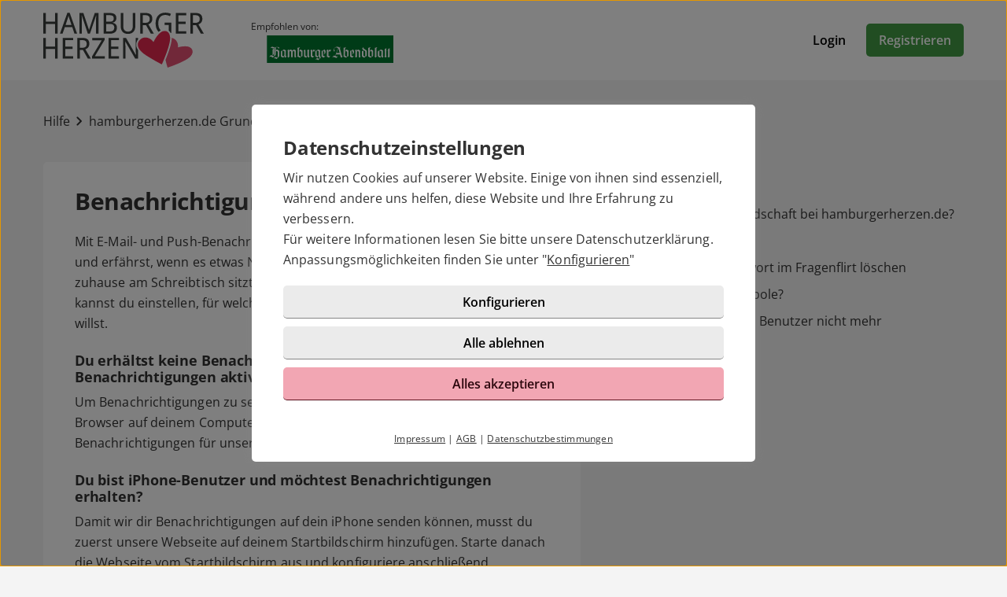

--- FILE ---
content_type: text/html; charset=UTF-8
request_url: https://hamburgerherzen.de/hilfe/artikel.html?id=49
body_size: 3513
content:

<!DOCTYPE html>
<html lang="de-DE">
  <head>
    <title>Benachrichtigungen einstellen</title>

<meta name="description" content="Mit E-Mail- und Push-Benachrichtigungen bleibst du immer auf dem Laufenden und erfährst, wenn es etwas Neues auf deinem Profil gibt - egal ob du gerade zuhause am Schreibtisch sitzt oder unterwegs bist.">
<meta name="robots" content="noindex,follow">
<meta charset="utf-8">
<meta http-equiv="X-UA-Compatible" content="IE=edge">
<meta name="viewport" content="width=device-width, initial-scale=1">
<meta http-equiv="content-type" content="text/html; charset=utf-8">
<meta name="msapplication-TileColor" content="#FFFFFF">
<meta name="msapplication-TileImage" content="https://static2.icony-hosting.de/dyncontent1768823915/img/hamburgerherzen/favicon/favicon_144.png">
<meta name="msapplication-square70x70logo" content="https://static2.icony-hosting.de/dyncontent1768823915/img/hamburgerherzen/favicon/favicon_72.png">
<meta name="msapplication-square150x150logo" content="https://static2.icony-hosting.de/dyncontent1768823915/img/hamburgerherzen/favicon/favicon_152.png">
<meta name="csrf-token" content="e73a05a2783022154188f18ece83257e278615362c14b09ebd552097694e05ff3663ff4d">

<link rel="canonical" href="https://hamburgerherzen.de/hilfe/artikel.html?id=49">
<link rel="apple-touch-icon-precomposed" sizes="152x152" href="https://static2.icony-hosting.de/dyncontent1768823915/img/hamburgerherzen/favicon/favicon_152.png">
<link rel="apple-touch-icon-precomposed" sizes="144x144" href="https://static2.icony-hosting.de/dyncontent1768823915/img/hamburgerherzen/favicon/favicon_144.png">
<link rel="apple-touch-icon-precomposed" sizes="120x120" href="https://static2.icony-hosting.de/dyncontent1768823915/img/hamburgerherzen/favicon/favicon_120.png">
<link rel="apple-touch-icon-precomposed" sizes="72x72" href="https://static2.icony-hosting.de/dyncontent1768823915/img/hamburgerherzen/favicon/favicon_72.png">
<link rel="apple-touch-icon-precomposed" href="https://static2.icony-hosting.de/dyncontent1768823915/img/hamburgerherzen/favicon/favicon_57.png">
<link rel="dns-prefetch" href="//cdn3.icony-hosting.de">
<link rel="dns-prefetch" href="//static2.icony-hosting.de">
<link rel="preload" href="https://static2.icony-hosting.de/dyncontent759285aef0330335de28d4eaf40f0689/fonts/opensans/OpenSans.woff2" as="font" type="font/woff2" crossorigin>
<link rel="preload" href="https://static2.icony-hosting.de/dyncontent30b36157219b58bd93c19edc10801b24/fonts/icony-material-subset/material-rounded-subset.woff2" as="font" type="font/woff2" crossorigin>
<link rel="stylesheet" type="text/css" href="https://static2.icony-hosting.de/dyncontent1768823915/css/r/hamburgerherzen/frontpage-v4.css">

<script nonce="fbd46ff5ad73596eccd59b81ccb6a550689664d80ec8907e9cb679428defa66b">var ccpLayer = ccpLayer||[];ccpLayer.push([0,"CONF",["ccp_ga","ccp_hotjar"],false]);ccpLayer.push([1,"CONF",{"google.trackingId":"UA-44543440-36"}]);ccpLayer.push([1,"CONF",{"google.trackingId":"UA-114507990-16"}]);ccpLayer.push([1,"CONF",{"google.trackingId4":"G-J715FR70CM"}]);ccpLayer.push([1,"CONF",{"contentGroup":"\/help\/article.html"}]);ccpLayer.push([1,"CONF",{"icony.membership":"Unregistered"}]);ccpLayer.push([1,"CONF",{"icony.platform":"hamburgerherzen"}]);</script>  </head>
  <body class="notverified bg-box-greyscale-weight-200">
    

<header class="isSticky horizontal bg-box-greyscale-weight-100">
  <div class="container">

    
    <div class="bg-box-greyscale-weight-100 header-container">
              
<div class="logo-container">
  <a href="https://hamburgerherzen.de/" class="logo-link ">
    <img src="https://static2.icony-hosting.de/dyncontent6655bf4b1ef5b19b0fb138351f4900e2/img/hamburgerherzen/logo.svg" class="logo" alt="hamburgerherzen.de Logo" height="70" width="204">  </a>
  
<div class="presented-by">
      <div class="paragraph-small">Empfohlen von:</div>
  
  <ul class="logo-list ic-row vs auto-cols auto-rotate">
                  <li class="show">
              <a href="https://www.abendblatt.de" target="_blank" rel="noopener">
          <img alt="" src="https://static2.icony-hosting.de/dyncontent1768823915/img/hamburgerherzen/presented_by/ha_logo.svg" height="65" width="300" loading="lazy">
        </a>
      </li>
                  <li>
              <a href="https://www.bergedorfer-zeitung.de" target="_blank" rel="noopener">
          <img alt="" src="https://static2.icony-hosting.de/dyncontent1768823915/img/hamburgerherzen/presented_by/bz_logo.svg" height="132" width="300" loading="lazy">
        </a>
      </li>
                  <li>
              <a href="https://www.hamburgerwochenblatt.de/" target="_blank" rel="noopener">
          <img alt="" src="https://static2.icony-hosting.de/dyncontent1768823915/img/hamburgerherzen/presented_by/wochenblatt.png" height="55" width="315" loading="lazy">
        </a>
      </li>
      </ul>
</div></div>
      
      

      <div class="button-container">
              <div class="button-container-inner">
        <a href="https://hamburgerherzen.de/login/" class="btn tertiary">Login</a>
        <a href="https://hamburgerherzen.de/registration/" class="btn  primary m-md-l-10">Registrieren</a>
      </div>
    </div>
  
  
    </div>

  </div>
</header>
<main class="container container-margin-xs help-container">
    <div class="ic-row">
        <nav class="help-breadcrumb m-t-40 m-b-40" aria-label="Sie befinden sich hier" tabindex="-1">
            <a class="breadcrumb-item" href="https://hamburgerherzen.de/hilfe/">Hilfe</a>
            <span class="spacer m-icon m-icon-chevron-right" aria-hidden="true"></span>
            <a class="breadcrumb-item" aria-label="Kategorie" href="https://hamburgerherzen.de/hilfe/kategorie.html?id=4">hamburgerherzen.de Grundlagen</a>
            <span class="spacer m-icon m-icon-chevron-right" aria-hidden="true"></span>
            <a class="breadcrumb-item" aria-label="Hilfe-Artikel" href="https://hamburgerherzen.de/hilfe/artikel.html?id=49">Benachrichtigungen einstellen</a>
        </nav>
    </div>
    <div class="ic-row">
        <div class="category-overview ic-col-lg-7 panel bg-box-greyscale-weight-100 panel-allways-rounded m-b-25">
            <h1 class="h2 m-b-20">Benachrichtigungen einstellen</h1>
            <p><p>Mit E-Mail- und Push-Benachrichtigungen bleibst du immer auf dem Laufenden und erfährst, wenn es etwas Neues auf deinem Profil gibt - egal ob du gerade zuhause am Schreibtisch sitzt oder unterwegs bist. Unter <a href="/einstellungen/benachrichtigungen.html">Benachrichtigungen</a> kannst du einstellen, für welche Aktivitäten du wie oft benachrichtigt werden willst.</p> 

<h2 class="h4 m-t-24 m-b-8">Du erhältst keine Benachrichtigungen obwohl du Benachrichtigungen aktiviert hast?</h3> 

<p>Um Benachrichtigungen zu senden, benötigen wir deine Erlaubnis. Öffne den Browser auf deinem Computer oder Mobilgerät und erlaube Benachrichtigungen für unsere Webseite in den Einstellungen.</p> 


<h2 class="h4 m-t-24 m-b-8">Du bist iPhone-Benutzer und möchtest Benachrichtigungen erhalten?</h3> 
<p>Damit wir dir Benachrichtigungen auf dein iPhone senden können, musst du zuerst unsere Webseite auf deinem Startbildschirm hinzufügen. Starte danach die Webseite vom Startbildschirm aus und konfiguriere anschließend <a href="/einstellungen/benachrichtigungen.html">Benachrichtigungen</a> nach deinen Wünschen.</p></p>
        </div>
        <div class="similar-questions ic-col-lg-5 p-lg-l-25">
            <h3 class="m-b-25">Ähnliche Fragen</h3>
            <div class="col-md-4">
                              <a href="https://hamburgerherzen.de/hilfe/artikel.html?id=5" class="non-link">
                  <div class="similar-item">
                    <span aria-hidden="true" class="m-icon m-icon-east"></span>
                    <div class="text">Was kostet eine Mitgliedschaft bei hamburgerherzen.de?</div>
                  </div>
                </a>
                              <a href="https://hamburgerherzen.de/hilfe/artikel.html?id=20" class="non-link">
                  <div class="similar-item">
                    <span aria-hidden="true" class="m-icon m-icon-east"></span>
                    <div class="text">Was ist ID-Checked?</div>
                  </div>
                </a>
                              <a href="https://hamburgerherzen.de/hilfe/artikel.html?id=36" class="non-link">
                  <div class="similar-item">
                    <span aria-hidden="true" class="m-icon m-icon-east"></span>
                    <div class="text">Ich möchte meine Antwort im Fragenflirt löschen</div>
                  </div>
                </a>
                              <a href="https://hamburgerherzen.de/hilfe/artikel.html?id=64" class="non-link">
                  <div class="similar-item">
                    <span aria-hidden="true" class="m-icon m-icon-east"></span>
                    <div class="text">Was bedeuten die Symbole?</div>
                  </div>
                </a>
                              <a href="https://hamburgerherzen.de/hilfe/artikel.html?id=86" class="non-link">
                  <div class="similar-item">
                    <span aria-hidden="true" class="m-icon m-icon-east"></span>
                    <div class="text">Warum kann ich diesen Benutzer nicht mehr kontaktieren?</div>
                  </div>
                </a>
                          </div>
        </div>
    </div>
  <div class="row">
  <div class="ic-col-md-8 ic-offset-md-2 m-t-60 text-center support-footer bg-box-greyscale-weight-200">
      <h2 class="m-b-32">Benötigen Sie weitere Hilfe?</h2>
      <p>Sie haben Fragen, Probleme oder Wünsche die hier nicht beantwortet werden? Schreibe Sie uns über unser <a href="/kontakt/">Kontaktformular</a> eine Nachricht.</p>
            <a href="https://hamburgerherzen.de/kontakt/" class="btn partner m-t-32">Support kontaktieren</a>
  </div>
</div></main>



<footer class=" cta">
  
  <div class="container platform-footer ">
      <div class="ic-row m-t-80">
          <div class="ic-col-md-4 ic-col-sm-8 ic-col-xs-6 ic-offset-xs-3 ic-offset-md-0">
              <h5>Tipps</h5>
              <ul>
                  
                                      <li><a href="https://hamburgerherzen.de/fragenflirt.html">Fragenflirt</a></li>
                    <li><a href="https://hamburgerherzen.de/fotoflirt.html">Fotoflirt</a></li>
                                          <li><a href="https://hamburgerherzen.de/videodate.html">Videodate</a></li>
                                        <li><a href="https://hamburgerherzen.de/unsere-erfolgsgeschichten.html">Unsere Erfolgsgeschichten</a></li>
                  
                                              <li><a href="https://www.hamburgerimmobilien.de/?utm_source=hamburgerherzen.de&utm_medium=referral&utm_campaign=footerlink" target="_blank" rel="noopener">hamburgerimmobilien.de</a></li>
                                </ul>
          </div>
          <div class="ic-col-md-4 ic-col-sm-8 ic-col-xs-6 ic-offset-xs-3 ic-offset-md-0 m-xs-t-30">
              <h5>Fakten</h5>
              <ul>
                  <li><a href="https://hamburgerherzen.de/sicherheit-und-datenschutz.html">Sicherheit & Datenschutz</a></li>
                  <li><a href="https://hamburgerherzen.de/redaktionelle-kontrolle.html">Redaktionelle Kontrolle</a></li>
                  <li><a href="https://hamburgerherzen.de/kostenlose-basis-mitgliedschaft.html">Basis-Mitgliedschaft</a></li>
                  <li><a href="https://hamburgerherzen.de/premium-mitgliedschaft.html">Premiumvorteile</a></li>
              </ul>
          </div>
          <div class="ic-col-md-4 ic-col-sm-8 ic-col-xs-6 ic-offset-xs-3 ic-offset-md-0 m-xs-t-30">
              <h5>Service</h5>
              <ul>
                  <li><a href="https://hamburgerherzen.de/hilfe/">Hilfe & Support</a></li>
                                      <li><a href="https://hamburgerherzen.de/kontakt/k%C3%BCndigen/">Premium-Mitgliedschaft kündigen</a></li>
                                                      <li><a href="https://hamburgerherzen.de/datenschutz.html">Datenschutz</a> / <a href="#" class="open-ccp" aria-label="Cookies verwalten">Cookies</a></li>
                  <li><a href="https://hamburgerherzen.de/impressum.html">Impressum</a> / <a href="https://hamburgerherzen.de/agb.html">AGB</a></li>
                  <li><a href="https://hamburgerherzen.de/sitemap/">Sitemap</a> / <a href="https://hamburgerherzen.de/barrierefreiheit.html">Barrierefreiheit</a></li>
              </ul>
          </div>
      </div>
      </div>

      <div class="sub-footer m-t-80 p-t-25 p-b-25">
      <div class="container">
        <div class="ic-row">
            <div class="ic-col-md-12">
              
<div class="ic-row auto-cols">
  <div class="presented-by ">
          <div class="paragraph-small-long m-b-5">Empfohlen von:</div>
    
    <ul class="logo-list ic-row vs auto-cols auto-rotate">
              <li class="show">
          <a href="https://www.abendblatt.de" target="_blank" rel="noopener">
            <img alt="" src="https://static2.icony-hosting.de/dyncontent1768823915/img/hamburgerherzen/presented_by/ha_logo.svg" height="65" width="300" loading="lazy">
          </a>
        </li>
              <li >
          <a href="https://www.bergedorfer-zeitung.de" target="_blank" rel="noopener">
            <img alt="" src="https://static2.icony-hosting.de/dyncontent1768823915/img/hamburgerherzen/presented_by/bz_logo.svg" height="132" width="300" loading="lazy">
          </a>
        </li>
              <li >
          <a href="https://www.hamburgerwochenblatt.de/" target="_blank" rel="noopener">
            <img alt="" src="https://static2.icony-hosting.de/dyncontent1768823915/img/hamburgerherzen/presented_by/wochenblatt.png" height="55" width="315" loading="lazy">
          </a>
        </li>
          </ul>

  </div>
</div>              <div class="footer-logo-container">
                  <span class="powered-by capption">Im Partnernetzwerk von</span>
<a href="https://www.icony.com" class="footer-logo" rel="nofollow" aria-label="Betreiberwebseite">
  <svg class="icony-logo" viewBox="0 0 330.1 148.2"><title>Das Logo der ICONY GmbH</title><path class="st0" d="M5.8 55.6C2.4 55.6 0 58 0 61v80.8c0 3.1 2.4 5.5 5.5 5.5 3.2 0 5.7-2.4 5.7-5.5V61c0-3-2.4-5.4-5.4-5.4zm229.3 0c-3.4 0-5.8 2.4-5.8 5.4v65.8L179 58.5c-.5-.7-1.1-1.2-1.7-1.7.9-3.6 1.4-7.3 1.4-11.2 0-25.2-20.5-45.7-45.7-45.7-25.2 0-45.7 20.5-45.7 45.7 0 3.9.5 7.7 1.4 11.3-4-1.4-8.5-2.2-13.6-2.2-26 0-46.4 18.9-46.4 46.6s20.4 46.6 46.4 46.6c13.5 0 23.1-5.4 30.1-12.7.9-1.1 1.5-2.4 1.5-3.8 0-2.8-2.2-5.5-5.3-5.5-1.4 0-2.8.7-3.8 1.8C91.9 134.3 83.5 138 75 138c-19.7 0-34.7-15.3-34.7-36.6 0-21.5 15-36.6 34.7-36.6 8.4 0 17.7 4 23 10.3.2.2.4.4.5.6 8.4 9.6 20.7 15.6 34.4 15.6 12.9 0 24.6-5.4 32.9-14.1v64.5c0 3.1 2.4 5.5 5.5 5.5 3.2 0 5.7-2.4 5.7-5.5V74.6l51.1 69.9c1.2 1.8 3.4 2.8 5.5 2.8 4.1 0 6.8-3.1 6.8-6.4V61c.1-3-2.4-5.4-5.3-5.4zM132.9 81.2c-19.6 0-35.5-15.9-35.5-35.5s15.9-35.5 35.5-35.5 35.5 15.9 35.5 35.5-15.9 35.5-35.5 35.5zm191.7-25.5c-1.6 0-3.4.8-4.3 2.2l-26.9 40.4-26.9-40.4c-1.1-1.5-3-2.3-4.6-2.3-3.4 0-5.4 2.8-5.4 5.4 0 1.1.4 2 .9 2.8l30.4 44.6v33.4c0 3.1 2.4 5.5 5.5 5.5 3.2 0 5.7-2.4 5.7-5.5v-33.4l30.3-44.6c.5-.8.8-1.9.8-2.8 0-2.9-2.6-5.3-5.5-5.3z"/></svg></a>              </div>
            </div>
          </div>
      </div>
    </div>
  </footer>
<script defer nonce="fbd46ff5ad73596eccd59b81ccb6a550689664d80ec8907e9cb679428defa66b" src="https://static2.icony-hosting.de/dyncontent1768823915/js/r/hamburgerherzen/unsupported-browser.js"></script>
<script defer nonce="fbd46ff5ad73596eccd59b81ccb6a550689664d80ec8907e9cb679428defa66b" src="https://static2.icony-hosting.de/dyncontent1768823915/js/r/hamburgerherzen/frontpage-v4.js"></script>  </body>
</html>

--- FILE ---
content_type: text/css
request_url: https://static2.icony-hosting.de/dyncontent1768823915/css/r/hamburgerherzen/frontpage-v4.css
body_size: 48684
content:
@font-face{font-family:"Open Sans";src:url(https://static2.icony-hosting.de/dyncontent759285aef0330335de28d4eaf40f0689/fonts/opensans/OpenSans.woff2) format("woff2");font-weight:100 1000;font-style:normal;font-display:swap}.view-transition.fade.fade-out{opacity:0}.view-transition.fade.fade-in{opacity:1}*,*::before,*::after{box-sizing:border-box}:root{font-size:16px}@media(prefers-reduced-motion: no-preference){:root{scroll-behavior:smooth}}body{margin:0;font-family:"Open Sans","Helvetica Neue",Helvetica,Arial,sans-serif;font-weight:normal;line-height:1.4em;background-color:#f4f4f4;-webkit-text-size-adjust:100%;-webkit-tap-highlight-color:rgba(0,0,0,0)}p{margin-top:0;margin-bottom:0}address{margin-bottom:1rem;font-style:normal;line-height:inherit}ol,ul{padding-left:2rem}ol,ul,dl{margin-top:0;margin-bottom:1rem}ol ol,ul ul,ol ul,ul ol{margin-bottom:0}dd{margin-bottom:.5rem;margin-left:0}blockquote{margin:0 0 1rem}pre{display:block;overflow:scroll}code{font-family:Menlo,Monaco,Consolas,"Courier New",monospace;padding:10px;font-size:.8rem;display:block}a{color:#333;text-decoration:none}a:hover{color:#de2343;text-decoration:none}a:not([href]):not([class]),a:not([href]):not([class]):hover{color:inherit;text-decoration:none}figure{margin:0 0 1rem}img,svg{vertical-align:middle}table{caption-side:bottom;border-collapse:collapse}th{font-weight:normal;text-align:inherit;text-align:-webkit-match-parent}thead,tbody,tfoot,tr,td,th{border-color:inherit;border-style:solid;border-width:0}label{display:inline-block}button{border-radius:0}button:focus:not(:focus-visible){outline:0}input,button,select,optgroup,textarea{margin:0;font-family:inherit;line-height:inherit}button,select{text-transform:none}[role=button]{cursor:pointer}select{word-wrap:normal}select:disabled{opacity:1}[list]::-webkit-calendar-picker-indicator{display:none}button,[type=button],[type=reset],[type=submit]{-webkit-appearance:button}button:not(:disabled),[type=button]:not(:disabled),[type=reset]:not(:disabled),[type=submit]:not(:disabled){cursor:pointer}::-moz-focus-inner{padding:0;border-style:none}textarea{resize:vertical}fieldset{min-width:0;padding:0;margin:0;border:0}::-webkit-datetime-edit-fields-wrapper,::-webkit-datetime-edit-text,::-webkit-datetime-edit-minute,::-webkit-datetime-edit-hour-field,::-webkit-datetime-edit-day-field,::-webkit-datetime-edit-month-field,::-webkit-datetime-edit-year-field{padding:0}::-webkit-inner-spin-button{height:auto}[type=search]{outline-offset:-2px;-webkit-appearance:textfield}::-webkit-search-decoration{-webkit-appearance:none}::-webkit-color-swatch-wrapper{padding:0}::file-selector-button{font:inherit}::-webkit-file-upload-button{font:inherit;-webkit-appearance:button}[hidden]{display:none !important}.container{width:100%;margin-right:auto;margin-left:auto;position:relative}@media(max-width: 575px){.container-margin-xs{max-width:calc(100% - 40px)}}@media(min-width: 576px){.container{max-width:546px}}@media(min-width: 768px){.container{max-width:738px}}@media(min-width: 992px){.container{max-width:962px}}@media(min-width: 1200px){.container{max-width:1170px}}.flexes,.ic-row,.panel-box{display:flex;flex-wrap:wrap}.flexes.dir-col,.dir-col.ic-row,.dir-col.panel-box{flex-direction:column}.flexes.auto-cols>*,.auto-cols.ic-row>*,.auto-cols.panel-box>*{width:auto}.flexes.no-wrap,.no-wrap.ic-row,.no-wrap.panel-box{flex-wrap:nowrap}.flexes.center,.center.ic-row,.center.panel-box,.flexes.c,.c.ic-row,.c.panel-box{justify-content:center}.flexes.space-between,.space-between.ic-row,.space-between.panel-box,.flexes.sb,.sb.ic-row,.sb.panel-box{justify-content:space-between}.flexes.space-end,.space-end.ic-row,.space-end.panel-box,.flexes.se,.se.ic-row,.se.panel-box{justify-content:flex-end}.flexes.vertical-center,.vertical-center.ic-row,.vertical-center.panel-box,.flexes.vc,.vc.ic-row,.vc.panel-box{align-items:center}.flexes.vertical-stretch,.vertical-stretch.ic-row,.vertical-stretch.panel-box,.flexes.vs,.vs.ic-row,.vs.panel-box{align-items:stretch}.flexes.vertical-start,.vertical-start.ic-row,.vertical-start.panel-box,.flexes.vfs,.vfs.ic-row,.vfs.panel-box{align-items:flex-start}.flexes.horizontal-strech,.horizontal-strech.ic-row,.horizontal-strech.panel-box,.flexes.hs,.hs.ic-row,.hs.panel-box{align-content:stretch}.flexes.horizontal-center,.horizontal-center.ic-row,.horizontal-center.panel-box,.flexes.hc,.hc.ic-row,.hc.panel-box{justify-content:center}.flexes .ass,.ic-row .ass,.panel-box .ass{align-self:flex-start}.flexes .ase,.ic-row .ase,.panel-box .ase{align-self:flex-end}.ic-row>*,.panel-box>*{flex-shrink:0;width:100%;max-width:100%}.ic-row.box-spacing-mobile,.box-spacing-mobile.panel-box{margin:0 -15px 0 -15px}.ic-row.box-spacing-mobile>*,.box-spacing-mobile.panel-box>*{padding-left:15px;padding-right:15px}.ic-row.full-height-row,.full-height-row.panel-box{height:100%}.ic-col-xs-1{flex:0 0 auto;width:8.3333333333%}.ic-offset-xs-1{margin-left:8.3333333333%}.ic-col-xs-2{flex:0 0 auto;width:16.6666666667%}.ic-offset-xs-2{margin-left:16.6666666667%}.ic-col-xs-3{flex:0 0 auto;width:25%}.ic-offset-xs-3{margin-left:25%}.ic-col-xs-4{flex:0 0 auto;width:33.3333333333%}.ic-offset-xs-4{margin-left:33.3333333333%}.ic-col-xs-5{flex:0 0 auto;width:41.6666666667%}.ic-offset-xs-5{margin-left:41.6666666667%}.ic-col-xs-6{flex:0 0 auto;width:50%}.ic-offset-xs-6{margin-left:50%}.ic-col-xs-7{flex:0 0 auto;width:58.3333333333%}.ic-offset-xs-7{margin-left:58.3333333333%}.ic-col-xs-8{flex:0 0 auto;width:66.6666666667%}.ic-offset-xs-8{margin-left:66.6666666667%}.ic-col-xs-9{flex:0 0 auto;width:75%}.ic-offset-xs-9{margin-left:75%}.ic-col-xs-10{flex:0 0 auto;width:83.3333333333%}.ic-offset-xs-10{margin-left:83.3333333333%}.ic-col-xs-11{flex:0 0 auto;width:91.6666666667%}.ic-offset-xs-11{margin-left:91.6666666667%}.ic-col-xs-12{flex:0 0 auto;width:100%}.ic-offset-xs-12{margin-left:100%}@media(min-width: 320px){.ic-col-xxs-1{flex:0 0 auto;width:8.3333333333%}.ic-col-xxs-2{flex:0 0 auto;width:16.6666666667%}.ic-col-xxs-3{flex:0 0 auto;width:25%}.ic-col-xxs-4{flex:0 0 auto;width:33.3333333333%}.ic-col-xxs-5{flex:0 0 auto;width:41.6666666667%}.ic-col-xxs-6{flex:0 0 auto;width:50%}.ic-col-xxs-7{flex:0 0 auto;width:58.3333333333%}.ic-col-xxs-8{flex:0 0 auto;width:66.6666666667%}.ic-col-xxs-9{flex:0 0 auto;width:75%}.ic-col-xxs-10{flex:0 0 auto;width:83.3333333333%}.ic-col-xxs-11{flex:0 0 auto;width:91.6666666667%}.ic-col-xxs-12{flex:0 0 auto;width:100%}.ic-offset-xxs-0{margin-left:0%}.ic-offset-xxs-1{margin-left:8.3333333333%}.ic-offset-xxs-2{margin-left:16.6666666667%}.ic-offset-xxs-3{margin-left:25%}.ic-offset-xxs-4{margin-left:33.3333333333%}.ic-offset-xxs-5{margin-left:41.6666666667%}.ic-offset-xxs-6{margin-left:50%}.ic-offset-xxs-7{margin-left:58.3333333333%}.ic-offset-xxs-8{margin-left:66.6666666667%}.ic-offset-xxs-9{margin-left:75%}.ic-offset-xxs-10{margin-left:83.3333333333%}.ic-offset-xxs-11{margin-left:91.6666666667%}.ic-offset-xxs-12{margin-left:100%}}@media(min-width: 576px){.ic-col-sm-1{flex:0 0 auto;width:8.3333333333%}.ic-col-sm-2{flex:0 0 auto;width:16.6666666667%}.ic-col-sm-3{flex:0 0 auto;width:25%}.ic-col-sm-4{flex:0 0 auto;width:33.3333333333%}.ic-col-sm-5{flex:0 0 auto;width:41.6666666667%}.ic-col-sm-6{flex:0 0 auto;width:50%}.ic-col-sm-7{flex:0 0 auto;width:58.3333333333%}.ic-col-sm-8{flex:0 0 auto;width:66.6666666667%}.ic-col-sm-9{flex:0 0 auto;width:75%}.ic-col-sm-10{flex:0 0 auto;width:83.3333333333%}.ic-col-sm-11{flex:0 0 auto;width:91.6666666667%}.ic-col-sm-12{flex:0 0 auto;width:100%}.ic-offset-sm-0{margin-left:0%}.ic-offset-sm-1{margin-left:8.3333333333%}.ic-offset-sm-2{margin-left:16.6666666667%}.ic-offset-sm-3{margin-left:25%}.ic-offset-sm-4{margin-left:33.3333333333%}.ic-offset-sm-5{margin-left:41.6666666667%}.ic-offset-sm-6{margin-left:50%}.ic-offset-sm-7{margin-left:58.3333333333%}.ic-offset-sm-8{margin-left:66.6666666667%}.ic-offset-sm-9{margin-left:75%}.ic-offset-sm-10{margin-left:83.3333333333%}.ic-offset-sm-11{margin-left:91.6666666667%}.ic-offset-sm-12{margin-left:100%}}@media(min-width: 768px){.ic-col-md-1{flex:0 0 auto;width:8.3333333333%}.ic-col-md-2{flex:0 0 auto;width:16.6666666667%}.ic-col-md-3{flex:0 0 auto;width:25%}.ic-col-md-4{flex:0 0 auto;width:33.3333333333%}.ic-col-md-5{flex:0 0 auto;width:41.6666666667%}.ic-col-md-6{flex:0 0 auto;width:50%}.ic-col-md-7{flex:0 0 auto;width:58.3333333333%}.ic-col-md-8{flex:0 0 auto;width:66.6666666667%}.ic-col-md-9{flex:0 0 auto;width:75%}.ic-col-md-10{flex:0 0 auto;width:83.3333333333%}.ic-col-md-11{flex:0 0 auto;width:91.6666666667%}.ic-col-md-12{flex:0 0 auto;width:100%}.ic-offset-md-0{margin-left:0%}.ic-offset-md-1{margin-left:8.3333333333%}.ic-offset-md-2{margin-left:16.6666666667%}.ic-offset-md-3{margin-left:25%}.ic-offset-md-4{margin-left:33.3333333333%}.ic-offset-md-5{margin-left:41.6666666667%}.ic-offset-md-6{margin-left:50%}.ic-offset-md-7{margin-left:58.3333333333%}.ic-offset-md-8{margin-left:66.6666666667%}.ic-offset-md-9{margin-left:75%}.ic-offset-md-10{margin-left:83.3333333333%}.ic-offset-md-11{margin-left:91.6666666667%}.ic-offset-md-12{margin-left:100%}}@media(min-width: 992px){.ic-col-lg-1{flex:0 0 auto;width:8.3333333333%}.ic-col-lg-2{flex:0 0 auto;width:16.6666666667%}.ic-col-lg-3{flex:0 0 auto;width:25%}.ic-col-lg-4{flex:0 0 auto;width:33.3333333333%}.ic-col-lg-5{flex:0 0 auto;width:41.6666666667%}.ic-col-lg-6{flex:0 0 auto;width:50%}.ic-col-lg-7{flex:0 0 auto;width:58.3333333333%}.ic-col-lg-8{flex:0 0 auto;width:66.6666666667%}.ic-col-lg-9{flex:0 0 auto;width:75%}.ic-col-lg-10{flex:0 0 auto;width:83.3333333333%}.ic-col-lg-11{flex:0 0 auto;width:91.6666666667%}.ic-col-lg-12{flex:0 0 auto;width:100%}.ic-offset-lg-0{margin-left:0%}.ic-offset-lg-1{margin-left:8.3333333333%}.ic-offset-lg-2{margin-left:16.6666666667%}.ic-offset-lg-3{margin-left:25%}.ic-offset-lg-4{margin-left:33.3333333333%}.ic-offset-lg-5{margin-left:41.6666666667%}.ic-offset-lg-6{margin-left:50%}.ic-offset-lg-7{margin-left:58.3333333333%}.ic-offset-lg-8{margin-left:66.6666666667%}.ic-offset-lg-9{margin-left:75%}.ic-offset-lg-10{margin-left:83.3333333333%}.ic-offset-lg-11{margin-left:91.6666666667%}.ic-offset-lg-12{margin-left:100%}}@media(min-width: 1200px){.ic-col-xl-1{flex:0 0 auto;width:8.3333333333%}.ic-col-xl-2{flex:0 0 auto;width:16.6666666667%}.ic-col-xl-3{flex:0 0 auto;width:25%}.ic-col-xl-4{flex:0 0 auto;width:33.3333333333%}.ic-col-xl-5{flex:0 0 auto;width:41.6666666667%}.ic-col-xl-6{flex:0 0 auto;width:50%}.ic-col-xl-7{flex:0 0 auto;width:58.3333333333%}.ic-col-xl-8{flex:0 0 auto;width:66.6666666667%}.ic-col-xl-9{flex:0 0 auto;width:75%}.ic-col-xl-10{flex:0 0 auto;width:83.3333333333%}.ic-col-xl-11{flex:0 0 auto;width:91.6666666667%}.ic-col-xl-12{flex:0 0 auto;width:100%}.ic-offset-xl-0{margin-left:0%}.ic-offset-xl-1{margin-left:8.3333333333%}.ic-offset-xl-2{margin-left:16.6666666667%}.ic-offset-xl-3{margin-left:25%}.ic-offset-xl-4{margin-left:33.3333333333%}.ic-offset-xl-5{margin-left:41.6666666667%}.ic-offset-xl-6{margin-left:50%}.ic-offset-xl-7{margin-left:58.3333333333%}.ic-offset-xl-8{margin-left:66.6666666667%}.ic-offset-xl-9{margin-left:75%}.ic-offset-xl-10{margin-left:83.3333333333%}.ic-offset-xl-11{margin-left:91.6666666667%}.ic-offset-xl-12{margin-left:100%}}@media(min-width: 1400px){.ic-col-xxl-1{flex:0 0 auto;width:8.3333333333%}.ic-col-xxl-2{flex:0 0 auto;width:16.6666666667%}.ic-col-xxl-3{flex:0 0 auto;width:25%}.ic-col-xxl-4{flex:0 0 auto;width:33.3333333333%}.ic-col-xxl-5{flex:0 0 auto;width:41.6666666667%}.ic-col-xxl-6{flex:0 0 auto;width:50%}.ic-col-xxl-7{flex:0 0 auto;width:58.3333333333%}.ic-col-xxl-8{flex:0 0 auto;width:66.6666666667%}.ic-col-xxl-9{flex:0 0 auto;width:75%}.ic-col-xxl-10{flex:0 0 auto;width:83.3333333333%}.ic-col-xxl-11{flex:0 0 auto;width:91.6666666667%}.ic-col-xxl-12{flex:0 0 auto;width:100%}.ic-offset-xxl-0{margin-left:0%}.ic-offset-xxl-1{margin-left:8.3333333333%}.ic-offset-xxl-2{margin-left:16.6666666667%}.ic-offset-xxl-3{margin-left:25%}.ic-offset-xxl-4{margin-left:33.3333333333%}.ic-offset-xxl-5{margin-left:41.6666666667%}.ic-offset-xxl-6{margin-left:50%}.ic-offset-xxl-7{margin-left:58.3333333333%}.ic-offset-xxl-8{margin-left:66.6666666667%}.ic-offset-xxl-9{margin-left:75%}.ic-offset-xxl-10{margin-left:83.3333333333%}.ic-offset-xxl-11{margin-left:91.6666666667%}.ic-offset-xxl-12{margin-left:100%}}@media(max-width: 575px){.hidden-xs,.h-xs{display:none !important}.visible-xs{display:block !important}}@media(min-width: 576px){.visible-xs{display:none !important}}@media(max-width: 767px){.hidden-sm,.h-sm{display:none !important}.visible-sm{display:block !important}}@media(min-width: 768px){.visible-sm{display:none !important}}@media(max-width: 991px){.hidden-md,.h-md{display:none !important}.visible-md{display:block !important}}@media(min-width: 992px){.visible-md{display:none !important}}@media(max-width: 1199px){.hidden-lg,.h-lg{display:none !important}.visible-lg{display:block !important}}@media(min-width: 1200px){.visible-lg{display:none !important}}@media(max-width: 1399px){.hidden-xl,.h-xl{display:none !important}.visible-xl{display:block !important}}@media(min-width: 1400px){.visible-xl{display:none !important}}@media(min-width: 1400px){.hidden-xxl,.h-xxl{display:none !important}}.margin-0,.m-0{margin:0rem !important}.margin-top-0,.m-t-0{margin-top:0rem !important}.margin-right-0,.m-r-0{margin-right:0rem !important}.margin-bottom-0,.m-b-0{margin-bottom:0rem !important}.margin-left-0,.m-l-0{margin-left:0rem !important}.padding-0,.p-0{padding:0px !important}.padding-top-0,.p-t-0{padding-top:0px !important}.padding-right-0,.p-r-0{padding-right:0px !important}.padding-bottom-0,.p-b-0{padding-bottom:0px !important}.padding-left-0,.p-l-0{padding-left:0px !important}.margin-5,.m-5{margin:0.3125rem !important}.margin-top-5,.m-t-5{margin-top:0.3125rem !important}.margin-right-5,.m-r-5{margin-right:0.3125rem !important}.margin-bottom-5,.m-b-5{margin-bottom:0.3125rem !important}.margin-left-5,.m-l-5{margin-left:0.3125rem !important}.padding-5,.p-5{padding:5px !important}.padding-top-5,.p-t-5{padding-top:5px !important}.padding-right-5,.p-r-5{padding-right:5px !important}.padding-bottom-5,.p-b-5{padding-bottom:5px !important}.padding-left-5,.p-l-5{padding-left:5px !important}.margin-10,.m-10{margin:0.625rem !important}.margin-top-10,.m-t-10{margin-top:0.625rem !important}.margin-right-10,.m-r-10{margin-right:0.625rem !important}.margin-bottom-10,.m-b-10{margin-bottom:0.625rem !important}.margin-left-10,.m-l-10{margin-left:0.625rem !important}.padding-10,.p-10{padding:10px !important}.padding-top-10,.p-t-10{padding-top:10px !important}.padding-right-10,.p-r-10{padding-right:10px !important}.padding-bottom-10,.p-b-10{padding-bottom:10px !important}.padding-left-10,.p-l-10{padding-left:10px !important}.margin-15,.m-15{margin:0.9375rem !important}.margin-top-15,.m-t-15{margin-top:0.9375rem !important}.margin-right-15,.m-r-15{margin-right:0.9375rem !important}.margin-bottom-15,.m-b-15{margin-bottom:0.9375rem !important}.margin-left-15,.m-l-15{margin-left:0.9375rem !important}.padding-15,.p-15{padding:15px !important}.padding-top-15,.p-t-15{padding-top:15px !important}.padding-right-15,.p-r-15{padding-right:15px !important}.padding-bottom-15,.p-b-15{padding-bottom:15px !important}.padding-left-15,.p-l-15{padding-left:15px !important}.margin-20,.m-20{margin:1.25rem !important}.margin-top-20,.m-t-20{margin-top:1.25rem !important}.margin-right-20,.m-r-20{margin-right:1.25rem !important}.margin-bottom-20,.m-b-20{margin-bottom:1.25rem !important}.margin-left-20,.m-l-20{margin-left:1.25rem !important}.padding-20,.p-20{padding:20px !important}.padding-top-20,.p-t-20{padding-top:20px !important}.padding-right-20,.p-r-20{padding-right:20px !important}.padding-bottom-20,.p-b-20{padding-bottom:20px !important}.padding-left-20,.p-l-20{padding-left:20px !important}.margin-25,.m-25{margin:1.5625rem !important}.margin-top-25,.m-t-25{margin-top:1.5625rem !important}.margin-right-25,.m-r-25{margin-right:1.5625rem !important}.margin-bottom-25,.m-b-25{margin-bottom:1.5625rem !important}.margin-left-25,.m-l-25{margin-left:1.5625rem !important}.padding-25,.p-25{padding:25px !important}.padding-top-25,.p-t-25{padding-top:25px !important}.padding-right-25,.p-r-25{padding-right:25px !important}.padding-bottom-25,.p-b-25{padding-bottom:25px !important}.padding-left-25,.p-l-25{padding-left:25px !important}.margin-30,.m-30{margin:1.875rem !important}.margin-top-30,.m-t-30{margin-top:1.875rem !important}.margin-right-30,.m-r-30{margin-right:1.875rem !important}.margin-bottom-30,.m-b-30{margin-bottom:1.875rem !important}.margin-left-30,.m-l-30{margin-left:1.875rem !important}.padding-30,.p-30{padding:30px !important}.padding-top-30,.p-t-30{padding-top:30px !important}.padding-right-30,.p-r-30{padding-right:30px !important}.padding-bottom-30,.p-b-30{padding-bottom:30px !important}.padding-left-30,.p-l-30{padding-left:30px !important}.margin-4,.m-4{margin:0.25rem !important}.margin-top-4,.m-t-4{margin-top:0.25rem !important}.margin-right-4,.m-r-4{margin-right:0.25rem !important}.margin-bottom-4,.m-b-4{margin-bottom:0.25rem !important}.margin-left-4,.m-l-4{margin-left:0.25rem !important}.padding-4,.p-4{padding:4px !important}.padding-top-4,.p-t-4{padding-top:4px !important}.padding-right-4,.p-r-4{padding-right:4px !important}.padding-bottom-4,.p-b-4{padding-bottom:4px !important}.padding-left-4,.p-l-4{padding-left:4px !important}.margin-8,.m-8{margin:0.5rem !important}.margin-top-8,.m-t-8{margin-top:0.5rem !important}.margin-right-8,.m-r-8{margin-right:0.5rem !important}.margin-bottom-8,.m-b-8{margin-bottom:0.5rem !important}.margin-left-8,.m-l-8{margin-left:0.5rem !important}.padding-8,.p-8{padding:8px !important}.padding-top-8,.p-t-8{padding-top:8px !important}.padding-right-8,.p-r-8{padding-right:8px !important}.padding-bottom-8,.p-b-8{padding-bottom:8px !important}.padding-left-8,.p-l-8{padding-left:8px !important}.margin-12,.m-12{margin:0.75rem !important}.margin-top-12,.m-t-12{margin-top:0.75rem !important}.margin-right-12,.m-r-12{margin-right:0.75rem !important}.margin-bottom-12,.m-b-12{margin-bottom:0.75rem !important}.margin-left-12,.m-l-12{margin-left:0.75rem !important}.padding-12,.p-12{padding:12px !important}.padding-top-12,.p-t-12{padding-top:12px !important}.padding-right-12,.p-r-12{padding-right:12px !important}.padding-bottom-12,.p-b-12{padding-bottom:12px !important}.padding-left-12,.p-l-12{padding-left:12px !important}.margin-16,.m-16{margin:1rem !important}.margin-top-16,.m-t-16{margin-top:1rem !important}.margin-right-16,.m-r-16{margin-right:1rem !important}.margin-bottom-16,.m-b-16{margin-bottom:1rem !important}.margin-left-16,.m-l-16{margin-left:1rem !important}.padding-16,.p-16{padding:16px !important}.padding-top-16,.p-t-16{padding-top:16px !important}.padding-right-16,.p-r-16{padding-right:16px !important}.padding-bottom-16,.p-b-16{padding-bottom:16px !important}.padding-left-16,.p-l-16{padding-left:16px !important}.margin-20,.m-20{margin:1.25rem !important}.margin-top-20,.m-t-20{margin-top:1.25rem !important}.margin-right-20,.m-r-20{margin-right:1.25rem !important}.margin-bottom-20,.m-b-20{margin-bottom:1.25rem !important}.margin-left-20,.m-l-20{margin-left:1.25rem !important}.padding-20,.p-20{padding:20px !important}.padding-top-20,.p-t-20{padding-top:20px !important}.padding-right-20,.p-r-20{padding-right:20px !important}.padding-bottom-20,.p-b-20{padding-bottom:20px !important}.padding-left-20,.p-l-20{padding-left:20px !important}.margin-24,.m-24{margin:1.5rem !important}.margin-top-24,.m-t-24{margin-top:1.5rem !important}.margin-right-24,.m-r-24{margin-right:1.5rem !important}.margin-bottom-24,.m-b-24{margin-bottom:1.5rem !important}.margin-left-24,.m-l-24{margin-left:1.5rem !important}.padding-24,.p-24{padding:24px !important}.padding-top-24,.p-t-24{padding-top:24px !important}.padding-right-24,.p-r-24{padding-right:24px !important}.padding-bottom-24,.p-b-24{padding-bottom:24px !important}.padding-left-24,.p-l-24{padding-left:24px !important}.margin-28,.m-28{margin:1.75rem !important}.margin-top-28,.m-t-28{margin-top:1.75rem !important}.margin-right-28,.m-r-28{margin-right:1.75rem !important}.margin-bottom-28,.m-b-28{margin-bottom:1.75rem !important}.margin-left-28,.m-l-28{margin-left:1.75rem !important}.padding-28,.p-28{padding:28px !important}.padding-top-28,.p-t-28{padding-top:28px !important}.padding-right-28,.p-r-28{padding-right:28px !important}.padding-bottom-28,.p-b-28{padding-bottom:28px !important}.padding-left-28,.p-l-28{padding-left:28px !important}.margin-32,.m-32{margin:2rem !important}.margin-top-32,.m-t-32{margin-top:2rem !important}.margin-right-32,.m-r-32{margin-right:2rem !important}.margin-bottom-32,.m-b-32{margin-bottom:2rem !important}.margin-left-32,.m-l-32{margin-left:2rem !important}.padding-32,.p-32{padding:32px !important}.padding-top-32,.p-t-32{padding-top:32px !important}.padding-right-32,.p-r-32{padding-right:32px !important}.padding-bottom-32,.p-b-32{padding-bottom:32px !important}.padding-left-32,.p-l-32{padding-left:32px !important}.margin-36,.m-36{margin:2.25rem !important}.margin-top-36,.m-t-36{margin-top:2.25rem !important}.margin-right-36,.m-r-36{margin-right:2.25rem !important}.margin-bottom-36,.m-b-36{margin-bottom:2.25rem !important}.margin-left-36,.m-l-36{margin-left:2.25rem !important}.padding-36,.p-36{padding:36px !important}.padding-top-36,.p-t-36{padding-top:36px !important}.padding-right-36,.p-r-36{padding-right:36px !important}.padding-bottom-36,.p-b-36{padding-bottom:36px !important}.padding-left-36,.p-l-36{padding-left:36px !important}.margin-40,.m-40{margin:2.5rem !important}.margin-top-40,.m-t-40{margin-top:2.5rem !important}.margin-right-40,.m-r-40{margin-right:2.5rem !important}.margin-bottom-40,.m-b-40{margin-bottom:2.5rem !important}.margin-left-40,.m-l-40{margin-left:2.5rem !important}.padding-40,.p-40{padding:40px !important}.padding-top-40,.p-t-40{padding-top:40px !important}.padding-right-40,.p-r-40{padding-right:40px !important}.padding-bottom-40,.p-b-40{padding-bottom:40px !important}.padding-left-40,.p-l-40{padding-left:40px !important}.margin-48,.m-48{margin:3rem !important}.margin-top-48,.m-t-48{margin-top:3rem !important}.margin-right-48,.m-r-48{margin-right:3rem !important}.margin-bottom-48,.m-b-48{margin-bottom:3rem !important}.margin-left-48,.m-l-48{margin-left:3rem !important}.padding-48,.p-48{padding:48px !important}.padding-top-48,.p-t-48{padding-top:48px !important}.padding-right-48,.p-r-48{padding-right:48px !important}.padding-bottom-48,.p-b-48{padding-bottom:48px !important}.padding-left-48,.p-l-48{padding-left:48px !important}.margin-60,.m-60{margin:3.75rem !important}.margin-top-60,.m-t-60{margin-top:3.75rem !important}.margin-right-60,.m-r-60{margin-right:3.75rem !important}.margin-bottom-60,.m-b-60{margin-bottom:3.75rem !important}.margin-left-60,.m-l-60{margin-left:3.75rem !important}.padding-60,.p-60{padding:60px !important}.padding-top-60,.p-t-60{padding-top:60px !important}.padding-right-60,.p-r-60{padding-right:60px !important}.padding-bottom-60,.p-b-60{padding-bottom:60px !important}.padding-left-60,.p-l-60{padding-left:60px !important}.margin-64,.m-64{margin:4rem !important}.margin-top-64,.m-t-64{margin-top:4rem !important}.margin-right-64,.m-r-64{margin-right:4rem !important}.margin-bottom-64,.m-b-64{margin-bottom:4rem !important}.margin-left-64,.m-l-64{margin-left:4rem !important}.padding-64,.p-64{padding:64px !important}.padding-top-64,.p-t-64{padding-top:64px !important}.padding-right-64,.p-r-64{padding-right:64px !important}.padding-bottom-64,.p-b-64{padding-bottom:64px !important}.padding-left-64,.p-l-64{padding-left:64px !important}.margin-80,.m-80{margin:5rem !important}.margin-top-80,.m-t-80{margin-top:5rem !important}.margin-right-80,.m-r-80{margin-right:5rem !important}.margin-bottom-80,.m-b-80{margin-bottom:5rem !important}.margin-left-80,.m-l-80{margin-left:5rem !important}.padding-80,.p-80{padding:80px !important}.padding-top-80,.p-t-80{padding-top:80px !important}.padding-right-80,.p-r-80{padding-right:80px !important}.padding-bottom-80,.p-b-80{padding-bottom:80px !important}.padding-left-80,.p-l-80{padding-left:80px !important}.margin-96,.m-96{margin:6rem !important}.margin-top-96,.m-t-96{margin-top:6rem !important}.margin-right-96,.m-r-96{margin-right:6rem !important}.margin-bottom-96,.m-b-96{margin-bottom:6rem !important}.margin-left-96,.m-l-96{margin-left:6rem !important}.padding-96,.p-96{padding:96px !important}.padding-top-96,.p-t-96{padding-top:96px !important}.padding-right-96,.p-r-96{padding-right:96px !important}.padding-bottom-96,.p-b-96{padding-bottom:96px !important}.padding-left-96,.p-l-96{padding-left:96px !important}.margin-120,.m-120{margin:7.5rem !important}.margin-top-120,.m-t-120{margin-top:7.5rem !important}.margin-right-120,.m-r-120{margin-right:7.5rem !important}.margin-bottom-120,.m-b-120{margin-bottom:7.5rem !important}.margin-left-120,.m-l-120{margin-left:7.5rem !important}.padding-120,.p-120{padding:120px !important}.padding-top-120,.p-t-120{padding-top:120px !important}.padding-right-120,.p-r-120{padding-right:120px !important}.padding-bottom-120,.p-b-120{padding-bottom:120px !important}.padding-left-120,.p-l-120{padding-left:120px !important}@media(max-width: 575px){.margin-xs-5,.m-xs-5{margin:5px !important}}@media(min-width: 319px){.margin-xxs-5,.m-xxs-5{margin:5px !important}}@media(min-width: 575px){.margin-sm-5,.m-sm-5{margin:5px !important}}@media(min-width: 767px){.margin-md-5,.m-md-5{margin:5px !important}}@media(min-width: 991px){.margin-lg-5,.m-lg-5{margin:5px !important}}@media(min-width: 1199px){.margin-xl-5,.m-xl-5{margin:5px !important}}@media(min-width: 1399px){.margin-xxl-5,.m-xxl-5{margin:5px !important}}@media(max-width: 575px){.margin-xs-top-5,.m-xs-t-5{margin-top:5px !important}}@media(min-width: 319px){.margin-xxs-top-5,.m-xxs-t-5{margin-top:5px !important}}@media(min-width: 575px){.margin-sm-top-5,.m-sm-t-5{margin-top:5px !important}}@media(min-width: 767px){.margin-md-top-5,.m-md-t-5{margin-top:5px !important}}@media(min-width: 991px){.margin-lg-top-5,.m-lg-t-5{margin-top:5px !important}}@media(min-width: 1199px){.margin-xl-top-5,.m-xl-t-5{margin-top:5px !important}}@media(min-width: 1399px){.margin-xxl-top-5,.m-xxl-t-5{margin-top:5px !important}}@media(max-width: 575px){.margin-xs-right-5,.m-xs-r-5{margin-right:5px !important}}@media(min-width: 319px){.margin-xxs-right-5,.m-xxs-r-5{margin-right:5px !important}}@media(min-width: 575px){.margin-sm-right-5,.m-sm-r-5{margin-right:5px !important}}@media(min-width: 767px){.margin-md-right-5,.m-md-r-5{margin-right:5px !important}}@media(min-width: 991px){.margin-lg-right-5,.m-lg-r-5{margin-right:5px !important}}@media(min-width: 1199px){.margin-xl-right-5,.m-xl-r-5{margin-right:5px !important}}@media(min-width: 1399px){.margin-xxl-right-5,.m-xxl-r-5{margin-right:5px !important}}@media(max-width: 575px){.margin-xs-bottom-5,.m-xs-b-5{margin-bottom:5px !important}}@media(min-width: 319px){.margin-xxs-bottom-5,.m-xxs-b-5{margin-bottom:5px !important}}@media(min-width: 575px){.margin-sm-bottom-5,.m-sm-b-5{margin-bottom:5px !important}}@media(min-width: 767px){.margin-md-bottom-5,.m-md-b-5{margin-bottom:5px !important}}@media(min-width: 991px){.margin-lg-bottom-5,.m-lg-b-5{margin-bottom:5px !important}}@media(min-width: 1199px){.margin-xl-bottom-5,.m-xl-b-5{margin-bottom:5px !important}}@media(min-width: 1399px){.margin-xxl-bottom-5,.m-xxl-b-5{margin-bottom:5px !important}}@media(max-width: 575px){.margin-xs-left-5,.m-xs-l-5{margin-left:5px !important}}@media(min-width: 319px){.margin-xxs-left-5,.m-xxs-l-5{margin-left:5px !important}}@media(min-width: 575px){.margin-sm-left-5,.m-sm-l-5{margin-left:5px !important}}@media(min-width: 767px){.margin-md-left-5,.m-md-l-5{margin-left:5px !important}}@media(min-width: 991px){.margin-lg-left-5,.m-lg-l-5{margin-left:5px !important}}@media(min-width: 1199px){.margin-xl-left-5,.m-xl-l-5{margin-left:5px !important}}@media(min-width: 1399px){.margin-xxl-left-5,.m-xxl-l-5{margin-left:5px !important}}@media(max-width: 575px){.padding-xs-5,.p-xs-5{padding:5px !important}}@media(min-width: 319px){.padding-xxs-5,.p-xxs-5{padding:5px !important}}@media(min-width: 575px){.padding-sm-5,.p-sm-5{padding:5px !important}}@media(min-width: 767px){.padding-md-5,.p-md-5{padding:5px !important}}@media(min-width: 991px){.padding-lg-5,.p-lg-5{padding:5px !important}}@media(min-width: 1199px){.padding-xl-5,.p-xl-5{padding:5px !important}}@media(min-width: 1399px){.padding-xxl-5,.p-xxl-5{padding:5px !important}}@media(max-width: 575px){.padding-xs-top-5,.p-xs-t-5{padding-top:5px !important}}@media(min-width: 319px){.padding-xxs-top-5,.p-xxs-t-5{padding-top:5px !important}}@media(min-width: 575px){.padding-sm-top-5,.p-sm-t-5{padding-top:5px !important}}@media(min-width: 767px){.padding-md-top-5,.p-md-t-5{padding-top:5px !important}}@media(min-width: 991px){.padding-lg-top-5,.p-lg-t-5{padding-top:5px !important}}@media(min-width: 1199px){.padding-xl-top-5,.p-xl-t-5{padding-top:5px !important}}@media(min-width: 1399px){.padding-xxl-top-5,.p-xxl-t-5{padding-top:5px !important}}@media(max-width: 575px){.padding-xs-right-5,.p-xs-r-5{padding-right:5px !important}}@media(min-width: 319px){.padding-xxs-right-5,.p-xxs-r-5{padding-right:5px !important}}@media(min-width: 575px){.padding-sm-right-5,.p-sm-r-5{padding-right:5px !important}}@media(min-width: 767px){.padding-md-right-5,.p-md-r-5{padding-right:5px !important}}@media(min-width: 991px){.padding-lg-right-5,.p-lg-r-5{padding-right:5px !important}}@media(min-width: 1199px){.padding-xl-right-5,.p-xl-r-5{padding-right:5px !important}}@media(min-width: 1399px){.padding-xxl-right-5,.p-xxl-r-5{padding-right:5px !important}}@media(max-width: 575px){.padding-xs-bottom-5,.p-xs-b-5{padding-bottom:5px !important}}@media(min-width: 319px){.padding-xxs-bottom-5,.p-xxs-b-5{padding-bottom:5px !important}}@media(min-width: 575px){.padding-sm-bottom-5,.p-sm-b-5{padding-bottom:5px !important}}@media(min-width: 767px){.padding-md-bottom-5,.p-md-b-5{padding-bottom:5px !important}}@media(min-width: 991px){.padding-lg-bottom-5,.p-lg-b-5{padding-bottom:5px !important}}@media(min-width: 1199px){.padding-xl-bottom-5,.p-xl-b-5{padding-bottom:5px !important}}@media(min-width: 1399px){.padding-xxl-bottom-5,.p-xxl-b-5{padding-bottom:5px !important}}@media(max-width: 575px){.padding-xs-left-5,.p-xs-l-5{padding-left:5px !important}}@media(min-width: 319px){.padding-xxs-left-5,.p-xxs-l-5{padding-left:5px !important}}@media(min-width: 575px){.padding-sm-left-5,.p-sm-l-5{padding-left:5px !important}}@media(min-width: 767px){.padding-md-left-5,.p-md-l-5{padding-left:5px !important}}@media(min-width: 991px){.padding-lg-left-5,.p-lg-l-5{padding-left:5px !important}}@media(min-width: 1199px){.padding-xl-left-5,.p-xl-l-5{padding-left:5px !important}}@media(min-width: 1399px){.padding-xxl-left-5,.p-xxl-l-5{padding-left:5px !important}}@media(max-width: 575px){.margin-xs-10,.m-xs-10{margin:10px !important}}@media(min-width: 319px){.margin-xxs-10,.m-xxs-10{margin:10px !important}}@media(min-width: 575px){.margin-sm-10,.m-sm-10{margin:10px !important}}@media(min-width: 767px){.margin-md-10,.m-md-10{margin:10px !important}}@media(min-width: 991px){.margin-lg-10,.m-lg-10{margin:10px !important}}@media(min-width: 1199px){.margin-xl-10,.m-xl-10{margin:10px !important}}@media(min-width: 1399px){.margin-xxl-10,.m-xxl-10{margin:10px !important}}@media(max-width: 575px){.margin-xs-top-10,.m-xs-t-10{margin-top:10px !important}}@media(min-width: 319px){.margin-xxs-top-10,.m-xxs-t-10{margin-top:10px !important}}@media(min-width: 575px){.margin-sm-top-10,.m-sm-t-10{margin-top:10px !important}}@media(min-width: 767px){.margin-md-top-10,.m-md-t-10{margin-top:10px !important}}@media(min-width: 991px){.margin-lg-top-10,.m-lg-t-10{margin-top:10px !important}}@media(min-width: 1199px){.margin-xl-top-10,.m-xl-t-10{margin-top:10px !important}}@media(min-width: 1399px){.margin-xxl-top-10,.m-xxl-t-10{margin-top:10px !important}}@media(max-width: 575px){.margin-xs-right-10,.m-xs-r-10{margin-right:10px !important}}@media(min-width: 319px){.margin-xxs-right-10,.m-xxs-r-10{margin-right:10px !important}}@media(min-width: 575px){.margin-sm-right-10,.m-sm-r-10{margin-right:10px !important}}@media(min-width: 767px){.margin-md-right-10,.m-md-r-10{margin-right:10px !important}}@media(min-width: 991px){.margin-lg-right-10,.m-lg-r-10{margin-right:10px !important}}@media(min-width: 1199px){.margin-xl-right-10,.m-xl-r-10{margin-right:10px !important}}@media(min-width: 1399px){.margin-xxl-right-10,.m-xxl-r-10{margin-right:10px !important}}@media(max-width: 575px){.margin-xs-bottom-10,.m-xs-b-10{margin-bottom:10px !important}}@media(min-width: 319px){.margin-xxs-bottom-10,.m-xxs-b-10{margin-bottom:10px !important}}@media(min-width: 575px){.margin-sm-bottom-10,.m-sm-b-10{margin-bottom:10px !important}}@media(min-width: 767px){.margin-md-bottom-10,.m-md-b-10{margin-bottom:10px !important}}@media(min-width: 991px){.margin-lg-bottom-10,.m-lg-b-10{margin-bottom:10px !important}}@media(min-width: 1199px){.margin-xl-bottom-10,.m-xl-b-10{margin-bottom:10px !important}}@media(min-width: 1399px){.margin-xxl-bottom-10,.m-xxl-b-10{margin-bottom:10px !important}}@media(max-width: 575px){.margin-xs-left-10,.m-xs-l-10{margin-left:10px !important}}@media(min-width: 319px){.margin-xxs-left-10,.m-xxs-l-10{margin-left:10px !important}}@media(min-width: 575px){.margin-sm-left-10,.m-sm-l-10{margin-left:10px !important}}@media(min-width: 767px){.margin-md-left-10,.m-md-l-10{margin-left:10px !important}}@media(min-width: 991px){.margin-lg-left-10,.m-lg-l-10{margin-left:10px !important}}@media(min-width: 1199px){.margin-xl-left-10,.m-xl-l-10{margin-left:10px !important}}@media(min-width: 1399px){.margin-xxl-left-10,.m-xxl-l-10{margin-left:10px !important}}@media(max-width: 575px){.padding-xs-10,.p-xs-10{padding:10px !important}}@media(min-width: 319px){.padding-xxs-10,.p-xxs-10{padding:10px !important}}@media(min-width: 575px){.padding-sm-10,.p-sm-10{padding:10px !important}}@media(min-width: 767px){.padding-md-10,.p-md-10{padding:10px !important}}@media(min-width: 991px){.padding-lg-10,.p-lg-10{padding:10px !important}}@media(min-width: 1199px){.padding-xl-10,.p-xl-10{padding:10px !important}}@media(min-width: 1399px){.padding-xxl-10,.p-xxl-10{padding:10px !important}}@media(max-width: 575px){.padding-xs-top-10,.p-xs-t-10{padding-top:10px !important}}@media(min-width: 319px){.padding-xxs-top-10,.p-xxs-t-10{padding-top:10px !important}}@media(min-width: 575px){.padding-sm-top-10,.p-sm-t-10{padding-top:10px !important}}@media(min-width: 767px){.padding-md-top-10,.p-md-t-10{padding-top:10px !important}}@media(min-width: 991px){.padding-lg-top-10,.p-lg-t-10{padding-top:10px !important}}@media(min-width: 1199px){.padding-xl-top-10,.p-xl-t-10{padding-top:10px !important}}@media(min-width: 1399px){.padding-xxl-top-10,.p-xxl-t-10{padding-top:10px !important}}@media(max-width: 575px){.padding-xs-right-10,.p-xs-r-10{padding-right:10px !important}}@media(min-width: 319px){.padding-xxs-right-10,.p-xxs-r-10{padding-right:10px !important}}@media(min-width: 575px){.padding-sm-right-10,.p-sm-r-10{padding-right:10px !important}}@media(min-width: 767px){.padding-md-right-10,.p-md-r-10{padding-right:10px !important}}@media(min-width: 991px){.padding-lg-right-10,.p-lg-r-10{padding-right:10px !important}}@media(min-width: 1199px){.padding-xl-right-10,.p-xl-r-10{padding-right:10px !important}}@media(min-width: 1399px){.padding-xxl-right-10,.p-xxl-r-10{padding-right:10px !important}}@media(max-width: 575px){.padding-xs-bottom-10,.p-xs-b-10{padding-bottom:10px !important}}@media(min-width: 319px){.padding-xxs-bottom-10,.p-xxs-b-10{padding-bottom:10px !important}}@media(min-width: 575px){.padding-sm-bottom-10,.p-sm-b-10{padding-bottom:10px !important}}@media(min-width: 767px){.padding-md-bottom-10,.p-md-b-10{padding-bottom:10px !important}}@media(min-width: 991px){.padding-lg-bottom-10,.p-lg-b-10{padding-bottom:10px !important}}@media(min-width: 1199px){.padding-xl-bottom-10,.p-xl-b-10{padding-bottom:10px !important}}@media(min-width: 1399px){.padding-xxl-bottom-10,.p-xxl-b-10{padding-bottom:10px !important}}@media(max-width: 575px){.padding-xs-left-10,.p-xs-l-10{padding-left:10px !important}}@media(min-width: 319px){.padding-xxs-left-10,.p-xxs-l-10{padding-left:10px !important}}@media(min-width: 575px){.padding-sm-left-10,.p-sm-l-10{padding-left:10px !important}}@media(min-width: 767px){.padding-md-left-10,.p-md-l-10{padding-left:10px !important}}@media(min-width: 991px){.padding-lg-left-10,.p-lg-l-10{padding-left:10px !important}}@media(min-width: 1199px){.padding-xl-left-10,.p-xl-l-10{padding-left:10px !important}}@media(min-width: 1399px){.padding-xxl-left-10,.p-xxl-l-10{padding-left:10px !important}}@media(max-width: 575px){.margin-xs-15,.m-xs-15{margin:15px !important}}@media(min-width: 319px){.margin-xxs-15,.m-xxs-15{margin:15px !important}}@media(min-width: 575px){.margin-sm-15,.m-sm-15{margin:15px !important}}@media(min-width: 767px){.margin-md-15,.m-md-15{margin:15px !important}}@media(min-width: 991px){.margin-lg-15,.m-lg-15{margin:15px !important}}@media(min-width: 1199px){.margin-xl-15,.m-xl-15{margin:15px !important}}@media(min-width: 1399px){.margin-xxl-15,.m-xxl-15{margin:15px !important}}@media(max-width: 575px){.margin-xs-top-15,.m-xs-t-15{margin-top:15px !important}}@media(min-width: 319px){.margin-xxs-top-15,.m-xxs-t-15{margin-top:15px !important}}@media(min-width: 575px){.margin-sm-top-15,.m-sm-t-15{margin-top:15px !important}}@media(min-width: 767px){.margin-md-top-15,.m-md-t-15{margin-top:15px !important}}@media(min-width: 991px){.margin-lg-top-15,.m-lg-t-15{margin-top:15px !important}}@media(min-width: 1199px){.margin-xl-top-15,.m-xl-t-15{margin-top:15px !important}}@media(min-width: 1399px){.margin-xxl-top-15,.m-xxl-t-15{margin-top:15px !important}}@media(max-width: 575px){.margin-xs-right-15,.m-xs-r-15{margin-right:15px !important}}@media(min-width: 319px){.margin-xxs-right-15,.m-xxs-r-15{margin-right:15px !important}}@media(min-width: 575px){.margin-sm-right-15,.m-sm-r-15{margin-right:15px !important}}@media(min-width: 767px){.margin-md-right-15,.m-md-r-15{margin-right:15px !important}}@media(min-width: 991px){.margin-lg-right-15,.m-lg-r-15{margin-right:15px !important}}@media(min-width: 1199px){.margin-xl-right-15,.m-xl-r-15{margin-right:15px !important}}@media(min-width: 1399px){.margin-xxl-right-15,.m-xxl-r-15{margin-right:15px !important}}@media(max-width: 575px){.margin-xs-bottom-15,.m-xs-b-15{margin-bottom:15px !important}}@media(min-width: 319px){.margin-xxs-bottom-15,.m-xxs-b-15{margin-bottom:15px !important}}@media(min-width: 575px){.margin-sm-bottom-15,.m-sm-b-15{margin-bottom:15px !important}}@media(min-width: 767px){.margin-md-bottom-15,.m-md-b-15{margin-bottom:15px !important}}@media(min-width: 991px){.margin-lg-bottom-15,.m-lg-b-15{margin-bottom:15px !important}}@media(min-width: 1199px){.margin-xl-bottom-15,.m-xl-b-15{margin-bottom:15px !important}}@media(min-width: 1399px){.margin-xxl-bottom-15,.m-xxl-b-15{margin-bottom:15px !important}}@media(max-width: 575px){.margin-xs-left-15,.m-xs-l-15{margin-left:15px !important}}@media(min-width: 319px){.margin-xxs-left-15,.m-xxs-l-15{margin-left:15px !important}}@media(min-width: 575px){.margin-sm-left-15,.m-sm-l-15{margin-left:15px !important}}@media(min-width: 767px){.margin-md-left-15,.m-md-l-15{margin-left:15px !important}}@media(min-width: 991px){.margin-lg-left-15,.m-lg-l-15{margin-left:15px !important}}@media(min-width: 1199px){.margin-xl-left-15,.m-xl-l-15{margin-left:15px !important}}@media(min-width: 1399px){.margin-xxl-left-15,.m-xxl-l-15{margin-left:15px !important}}@media(max-width: 575px){.padding-xs-15,.p-xs-15{padding:15px !important}}@media(min-width: 319px){.padding-xxs-15,.p-xxs-15{padding:15px !important}}@media(min-width: 575px){.padding-sm-15,.p-sm-15{padding:15px !important}}@media(min-width: 767px){.padding-md-15,.p-md-15{padding:15px !important}}@media(min-width: 991px){.padding-lg-15,.p-lg-15{padding:15px !important}}@media(min-width: 1199px){.padding-xl-15,.p-xl-15{padding:15px !important}}@media(min-width: 1399px){.padding-xxl-15,.p-xxl-15{padding:15px !important}}@media(max-width: 575px){.padding-xs-top-15,.p-xs-t-15{padding-top:15px !important}}@media(min-width: 319px){.padding-xxs-top-15,.p-xxs-t-15{padding-top:15px !important}}@media(min-width: 575px){.padding-sm-top-15,.p-sm-t-15{padding-top:15px !important}}@media(min-width: 767px){.padding-md-top-15,.p-md-t-15{padding-top:15px !important}}@media(min-width: 991px){.padding-lg-top-15,.p-lg-t-15{padding-top:15px !important}}@media(min-width: 1199px){.padding-xl-top-15,.p-xl-t-15{padding-top:15px !important}}@media(min-width: 1399px){.padding-xxl-top-15,.p-xxl-t-15{padding-top:15px !important}}@media(max-width: 575px){.padding-xs-right-15,.p-xs-r-15{padding-right:15px !important}}@media(min-width: 319px){.padding-xxs-right-15,.p-xxs-r-15{padding-right:15px !important}}@media(min-width: 575px){.padding-sm-right-15,.p-sm-r-15{padding-right:15px !important}}@media(min-width: 767px){.padding-md-right-15,.p-md-r-15{padding-right:15px !important}}@media(min-width: 991px){.padding-lg-right-15,.p-lg-r-15{padding-right:15px !important}}@media(min-width: 1199px){.padding-xl-right-15,.p-xl-r-15{padding-right:15px !important}}@media(min-width: 1399px){.padding-xxl-right-15,.p-xxl-r-15{padding-right:15px !important}}@media(max-width: 575px){.padding-xs-bottom-15,.p-xs-b-15{padding-bottom:15px !important}}@media(min-width: 319px){.padding-xxs-bottom-15,.p-xxs-b-15{padding-bottom:15px !important}}@media(min-width: 575px){.padding-sm-bottom-15,.p-sm-b-15{padding-bottom:15px !important}}@media(min-width: 767px){.padding-md-bottom-15,.p-md-b-15{padding-bottom:15px !important}}@media(min-width: 991px){.padding-lg-bottom-15,.p-lg-b-15{padding-bottom:15px !important}}@media(min-width: 1199px){.padding-xl-bottom-15,.p-xl-b-15{padding-bottom:15px !important}}@media(min-width: 1399px){.padding-xxl-bottom-15,.p-xxl-b-15{padding-bottom:15px !important}}@media(max-width: 575px){.padding-xs-left-15,.p-xs-l-15{padding-left:15px !important}}@media(min-width: 319px){.padding-xxs-left-15,.p-xxs-l-15{padding-left:15px !important}}@media(min-width: 575px){.padding-sm-left-15,.p-sm-l-15{padding-left:15px !important}}@media(min-width: 767px){.padding-md-left-15,.p-md-l-15{padding-left:15px !important}}@media(min-width: 991px){.padding-lg-left-15,.p-lg-l-15{padding-left:15px !important}}@media(min-width: 1199px){.padding-xl-left-15,.p-xl-l-15{padding-left:15px !important}}@media(min-width: 1399px){.padding-xxl-left-15,.p-xxl-l-15{padding-left:15px !important}}@media(max-width: 575px){.margin-xs-20,.m-xs-20{margin:20px !important}}@media(min-width: 319px){.margin-xxs-20,.m-xxs-20{margin:20px !important}}@media(min-width: 575px){.margin-sm-20,.m-sm-20{margin:20px !important}}@media(min-width: 767px){.margin-md-20,.m-md-20{margin:20px !important}}@media(min-width: 991px){.margin-lg-20,.m-lg-20{margin:20px !important}}@media(min-width: 1199px){.margin-xl-20,.m-xl-20{margin:20px !important}}@media(min-width: 1399px){.margin-xxl-20,.m-xxl-20{margin:20px !important}}@media(max-width: 575px){.margin-xs-top-20,.m-xs-t-20{margin-top:20px !important}}@media(min-width: 319px){.margin-xxs-top-20,.m-xxs-t-20{margin-top:20px !important}}@media(min-width: 575px){.margin-sm-top-20,.m-sm-t-20{margin-top:20px !important}}@media(min-width: 767px){.margin-md-top-20,.m-md-t-20{margin-top:20px !important}}@media(min-width: 991px){.margin-lg-top-20,.m-lg-t-20{margin-top:20px !important}}@media(min-width: 1199px){.margin-xl-top-20,.m-xl-t-20{margin-top:20px !important}}@media(min-width: 1399px){.margin-xxl-top-20,.m-xxl-t-20{margin-top:20px !important}}@media(max-width: 575px){.margin-xs-right-20,.m-xs-r-20{margin-right:20px !important}}@media(min-width: 319px){.margin-xxs-right-20,.m-xxs-r-20{margin-right:20px !important}}@media(min-width: 575px){.margin-sm-right-20,.m-sm-r-20{margin-right:20px !important}}@media(min-width: 767px){.margin-md-right-20,.m-md-r-20{margin-right:20px !important}}@media(min-width: 991px){.margin-lg-right-20,.m-lg-r-20{margin-right:20px !important}}@media(min-width: 1199px){.margin-xl-right-20,.m-xl-r-20{margin-right:20px !important}}@media(min-width: 1399px){.margin-xxl-right-20,.m-xxl-r-20{margin-right:20px !important}}@media(max-width: 575px){.margin-xs-bottom-20,.m-xs-b-20{margin-bottom:20px !important}}@media(min-width: 319px){.margin-xxs-bottom-20,.m-xxs-b-20{margin-bottom:20px !important}}@media(min-width: 575px){.margin-sm-bottom-20,.m-sm-b-20{margin-bottom:20px !important}}@media(min-width: 767px){.margin-md-bottom-20,.m-md-b-20{margin-bottom:20px !important}}@media(min-width: 991px){.margin-lg-bottom-20,.m-lg-b-20{margin-bottom:20px !important}}@media(min-width: 1199px){.margin-xl-bottom-20,.m-xl-b-20{margin-bottom:20px !important}}@media(min-width: 1399px){.margin-xxl-bottom-20,.m-xxl-b-20{margin-bottom:20px !important}}@media(max-width: 575px){.margin-xs-left-20,.m-xs-l-20{margin-left:20px !important}}@media(min-width: 319px){.margin-xxs-left-20,.m-xxs-l-20{margin-left:20px !important}}@media(min-width: 575px){.margin-sm-left-20,.m-sm-l-20{margin-left:20px !important}}@media(min-width: 767px){.margin-md-left-20,.m-md-l-20{margin-left:20px !important}}@media(min-width: 991px){.margin-lg-left-20,.m-lg-l-20{margin-left:20px !important}}@media(min-width: 1199px){.margin-xl-left-20,.m-xl-l-20{margin-left:20px !important}}@media(min-width: 1399px){.margin-xxl-left-20,.m-xxl-l-20{margin-left:20px !important}}@media(max-width: 575px){.padding-xs-20,.p-xs-20{padding:20px !important}}@media(min-width: 319px){.padding-xxs-20,.p-xxs-20{padding:20px !important}}@media(min-width: 575px){.padding-sm-20,.p-sm-20{padding:20px !important}}@media(min-width: 767px){.padding-md-20,.p-md-20{padding:20px !important}}@media(min-width: 991px){.padding-lg-20,.p-lg-20{padding:20px !important}}@media(min-width: 1199px){.padding-xl-20,.p-xl-20{padding:20px !important}}@media(min-width: 1399px){.padding-xxl-20,.p-xxl-20{padding:20px !important}}@media(max-width: 575px){.padding-xs-top-20,.p-xs-t-20{padding-top:20px !important}}@media(min-width: 319px){.padding-xxs-top-20,.p-xxs-t-20{padding-top:20px !important}}@media(min-width: 575px){.padding-sm-top-20,.p-sm-t-20{padding-top:20px !important}}@media(min-width: 767px){.padding-md-top-20,.p-md-t-20{padding-top:20px !important}}@media(min-width: 991px){.padding-lg-top-20,.p-lg-t-20{padding-top:20px !important}}@media(min-width: 1199px){.padding-xl-top-20,.p-xl-t-20{padding-top:20px !important}}@media(min-width: 1399px){.padding-xxl-top-20,.p-xxl-t-20{padding-top:20px !important}}@media(max-width: 575px){.padding-xs-right-20,.p-xs-r-20{padding-right:20px !important}}@media(min-width: 319px){.padding-xxs-right-20,.p-xxs-r-20{padding-right:20px !important}}@media(min-width: 575px){.padding-sm-right-20,.p-sm-r-20{padding-right:20px !important}}@media(min-width: 767px){.padding-md-right-20,.p-md-r-20{padding-right:20px !important}}@media(min-width: 991px){.padding-lg-right-20,.p-lg-r-20{padding-right:20px !important}}@media(min-width: 1199px){.padding-xl-right-20,.p-xl-r-20{padding-right:20px !important}}@media(min-width: 1399px){.padding-xxl-right-20,.p-xxl-r-20{padding-right:20px !important}}@media(max-width: 575px){.padding-xs-bottom-20,.p-xs-b-20{padding-bottom:20px !important}}@media(min-width: 319px){.padding-xxs-bottom-20,.p-xxs-b-20{padding-bottom:20px !important}}@media(min-width: 575px){.padding-sm-bottom-20,.p-sm-b-20{padding-bottom:20px !important}}@media(min-width: 767px){.padding-md-bottom-20,.p-md-b-20{padding-bottom:20px !important}}@media(min-width: 991px){.padding-lg-bottom-20,.p-lg-b-20{padding-bottom:20px !important}}@media(min-width: 1199px){.padding-xl-bottom-20,.p-xl-b-20{padding-bottom:20px !important}}@media(min-width: 1399px){.padding-xxl-bottom-20,.p-xxl-b-20{padding-bottom:20px !important}}@media(max-width: 575px){.padding-xs-left-20,.p-xs-l-20{padding-left:20px !important}}@media(min-width: 319px){.padding-xxs-left-20,.p-xxs-l-20{padding-left:20px !important}}@media(min-width: 575px){.padding-sm-left-20,.p-sm-l-20{padding-left:20px !important}}@media(min-width: 767px){.padding-md-left-20,.p-md-l-20{padding-left:20px !important}}@media(min-width: 991px){.padding-lg-left-20,.p-lg-l-20{padding-left:20px !important}}@media(min-width: 1199px){.padding-xl-left-20,.p-xl-l-20{padding-left:20px !important}}@media(min-width: 1399px){.padding-xxl-left-20,.p-xxl-l-20{padding-left:20px !important}}@media(max-width: 575px){.margin-xs-25,.m-xs-25{margin:25px !important}}@media(min-width: 319px){.margin-xxs-25,.m-xxs-25{margin:25px !important}}@media(min-width: 575px){.margin-sm-25,.m-sm-25{margin:25px !important}}@media(min-width: 767px){.margin-md-25,.m-md-25{margin:25px !important}}@media(min-width: 991px){.margin-lg-25,.m-lg-25{margin:25px !important}}@media(min-width: 1199px){.margin-xl-25,.m-xl-25{margin:25px !important}}@media(min-width: 1399px){.margin-xxl-25,.m-xxl-25{margin:25px !important}}@media(max-width: 575px){.margin-xs-top-25,.m-xs-t-25{margin-top:25px !important}}@media(min-width: 319px){.margin-xxs-top-25,.m-xxs-t-25{margin-top:25px !important}}@media(min-width: 575px){.margin-sm-top-25,.m-sm-t-25{margin-top:25px !important}}@media(min-width: 767px){.margin-md-top-25,.m-md-t-25{margin-top:25px !important}}@media(min-width: 991px){.margin-lg-top-25,.m-lg-t-25{margin-top:25px !important}}@media(min-width: 1199px){.margin-xl-top-25,.m-xl-t-25{margin-top:25px !important}}@media(min-width: 1399px){.margin-xxl-top-25,.m-xxl-t-25{margin-top:25px !important}}@media(max-width: 575px){.margin-xs-right-25,.m-xs-r-25{margin-right:25px !important}}@media(min-width: 319px){.margin-xxs-right-25,.m-xxs-r-25{margin-right:25px !important}}@media(min-width: 575px){.margin-sm-right-25,.m-sm-r-25{margin-right:25px !important}}@media(min-width: 767px){.margin-md-right-25,.m-md-r-25{margin-right:25px !important}}@media(min-width: 991px){.margin-lg-right-25,.m-lg-r-25{margin-right:25px !important}}@media(min-width: 1199px){.margin-xl-right-25,.m-xl-r-25{margin-right:25px !important}}@media(min-width: 1399px){.margin-xxl-right-25,.m-xxl-r-25{margin-right:25px !important}}@media(max-width: 575px){.margin-xs-bottom-25,.m-xs-b-25{margin-bottom:25px !important}}@media(min-width: 319px){.margin-xxs-bottom-25,.m-xxs-b-25{margin-bottom:25px !important}}@media(min-width: 575px){.margin-sm-bottom-25,.m-sm-b-25{margin-bottom:25px !important}}@media(min-width: 767px){.margin-md-bottom-25,.m-md-b-25{margin-bottom:25px !important}}@media(min-width: 991px){.margin-lg-bottom-25,.m-lg-b-25{margin-bottom:25px !important}}@media(min-width: 1199px){.margin-xl-bottom-25,.m-xl-b-25{margin-bottom:25px !important}}@media(min-width: 1399px){.margin-xxl-bottom-25,.m-xxl-b-25{margin-bottom:25px !important}}@media(max-width: 575px){.margin-xs-left-25,.m-xs-l-25{margin-left:25px !important}}@media(min-width: 319px){.margin-xxs-left-25,.m-xxs-l-25{margin-left:25px !important}}@media(min-width: 575px){.margin-sm-left-25,.m-sm-l-25{margin-left:25px !important}}@media(min-width: 767px){.margin-md-left-25,.m-md-l-25{margin-left:25px !important}}@media(min-width: 991px){.margin-lg-left-25,.m-lg-l-25{margin-left:25px !important}}@media(min-width: 1199px){.margin-xl-left-25,.m-xl-l-25{margin-left:25px !important}}@media(min-width: 1399px){.margin-xxl-left-25,.m-xxl-l-25{margin-left:25px !important}}@media(max-width: 575px){.padding-xs-25,.p-xs-25{padding:25px !important}}@media(min-width: 319px){.padding-xxs-25,.p-xxs-25{padding:25px !important}}@media(min-width: 575px){.padding-sm-25,.p-sm-25{padding:25px !important}}@media(min-width: 767px){.padding-md-25,.p-md-25{padding:25px !important}}@media(min-width: 991px){.padding-lg-25,.p-lg-25{padding:25px !important}}@media(min-width: 1199px){.padding-xl-25,.p-xl-25{padding:25px !important}}@media(min-width: 1399px){.padding-xxl-25,.p-xxl-25{padding:25px !important}}@media(max-width: 575px){.padding-xs-top-25,.p-xs-t-25{padding-top:25px !important}}@media(min-width: 319px){.padding-xxs-top-25,.p-xxs-t-25{padding-top:25px !important}}@media(min-width: 575px){.padding-sm-top-25,.p-sm-t-25{padding-top:25px !important}}@media(min-width: 767px){.padding-md-top-25,.p-md-t-25{padding-top:25px !important}}@media(min-width: 991px){.padding-lg-top-25,.p-lg-t-25{padding-top:25px !important}}@media(min-width: 1199px){.padding-xl-top-25,.p-xl-t-25{padding-top:25px !important}}@media(min-width: 1399px){.padding-xxl-top-25,.p-xxl-t-25{padding-top:25px !important}}@media(max-width: 575px){.padding-xs-right-25,.p-xs-r-25{padding-right:25px !important}}@media(min-width: 319px){.padding-xxs-right-25,.p-xxs-r-25{padding-right:25px !important}}@media(min-width: 575px){.padding-sm-right-25,.p-sm-r-25{padding-right:25px !important}}@media(min-width: 767px){.padding-md-right-25,.p-md-r-25{padding-right:25px !important}}@media(min-width: 991px){.padding-lg-right-25,.p-lg-r-25{padding-right:25px !important}}@media(min-width: 1199px){.padding-xl-right-25,.p-xl-r-25{padding-right:25px !important}}@media(min-width: 1399px){.padding-xxl-right-25,.p-xxl-r-25{padding-right:25px !important}}@media(max-width: 575px){.padding-xs-bottom-25,.p-xs-b-25{padding-bottom:25px !important}}@media(min-width: 319px){.padding-xxs-bottom-25,.p-xxs-b-25{padding-bottom:25px !important}}@media(min-width: 575px){.padding-sm-bottom-25,.p-sm-b-25{padding-bottom:25px !important}}@media(min-width: 767px){.padding-md-bottom-25,.p-md-b-25{padding-bottom:25px !important}}@media(min-width: 991px){.padding-lg-bottom-25,.p-lg-b-25{padding-bottom:25px !important}}@media(min-width: 1199px){.padding-xl-bottom-25,.p-xl-b-25{padding-bottom:25px !important}}@media(min-width: 1399px){.padding-xxl-bottom-25,.p-xxl-b-25{padding-bottom:25px !important}}@media(max-width: 575px){.padding-xs-left-25,.p-xs-l-25{padding-left:25px !important}}@media(min-width: 319px){.padding-xxs-left-25,.p-xxs-l-25{padding-left:25px !important}}@media(min-width: 575px){.padding-sm-left-25,.p-sm-l-25{padding-left:25px !important}}@media(min-width: 767px){.padding-md-left-25,.p-md-l-25{padding-left:25px !important}}@media(min-width: 991px){.padding-lg-left-25,.p-lg-l-25{padding-left:25px !important}}@media(min-width: 1199px){.padding-xl-left-25,.p-xl-l-25{padding-left:25px !important}}@media(min-width: 1399px){.padding-xxl-left-25,.p-xxl-l-25{padding-left:25px !important}}@media(max-width: 575px){.margin-xs-30,.m-xs-30{margin:30px !important}}@media(min-width: 319px){.margin-xxs-30,.m-xxs-30{margin:30px !important}}@media(min-width: 575px){.margin-sm-30,.m-sm-30{margin:30px !important}}@media(min-width: 767px){.margin-md-30,.m-md-30{margin:30px !important}}@media(min-width: 991px){.margin-lg-30,.m-lg-30{margin:30px !important}}@media(min-width: 1199px){.margin-xl-30,.m-xl-30{margin:30px !important}}@media(min-width: 1399px){.margin-xxl-30,.m-xxl-30{margin:30px !important}}@media(max-width: 575px){.margin-xs-top-30,.m-xs-t-30{margin-top:30px !important}}@media(min-width: 319px){.margin-xxs-top-30,.m-xxs-t-30{margin-top:30px !important}}@media(min-width: 575px){.margin-sm-top-30,.m-sm-t-30{margin-top:30px !important}}@media(min-width: 767px){.margin-md-top-30,.m-md-t-30{margin-top:30px !important}}@media(min-width: 991px){.margin-lg-top-30,.m-lg-t-30{margin-top:30px !important}}@media(min-width: 1199px){.margin-xl-top-30,.m-xl-t-30{margin-top:30px !important}}@media(min-width: 1399px){.margin-xxl-top-30,.m-xxl-t-30{margin-top:30px !important}}@media(max-width: 575px){.margin-xs-right-30,.m-xs-r-30{margin-right:30px !important}}@media(min-width: 319px){.margin-xxs-right-30,.m-xxs-r-30{margin-right:30px !important}}@media(min-width: 575px){.margin-sm-right-30,.m-sm-r-30{margin-right:30px !important}}@media(min-width: 767px){.margin-md-right-30,.m-md-r-30{margin-right:30px !important}}@media(min-width: 991px){.margin-lg-right-30,.m-lg-r-30{margin-right:30px !important}}@media(min-width: 1199px){.margin-xl-right-30,.m-xl-r-30{margin-right:30px !important}}@media(min-width: 1399px){.margin-xxl-right-30,.m-xxl-r-30{margin-right:30px !important}}@media(max-width: 575px){.margin-xs-bottom-30,.m-xs-b-30{margin-bottom:30px !important}}@media(min-width: 319px){.margin-xxs-bottom-30,.m-xxs-b-30{margin-bottom:30px !important}}@media(min-width: 575px){.margin-sm-bottom-30,.m-sm-b-30{margin-bottom:30px !important}}@media(min-width: 767px){.margin-md-bottom-30,.m-md-b-30{margin-bottom:30px !important}}@media(min-width: 991px){.margin-lg-bottom-30,.m-lg-b-30{margin-bottom:30px !important}}@media(min-width: 1199px){.margin-xl-bottom-30,.m-xl-b-30{margin-bottom:30px !important}}@media(min-width: 1399px){.margin-xxl-bottom-30,.m-xxl-b-30{margin-bottom:30px !important}}@media(max-width: 575px){.margin-xs-left-30,.m-xs-l-30{margin-left:30px !important}}@media(min-width: 319px){.margin-xxs-left-30,.m-xxs-l-30{margin-left:30px !important}}@media(min-width: 575px){.margin-sm-left-30,.m-sm-l-30{margin-left:30px !important}}@media(min-width: 767px){.margin-md-left-30,.m-md-l-30{margin-left:30px !important}}@media(min-width: 991px){.margin-lg-left-30,.m-lg-l-30{margin-left:30px !important}}@media(min-width: 1199px){.margin-xl-left-30,.m-xl-l-30{margin-left:30px !important}}@media(min-width: 1399px){.margin-xxl-left-30,.m-xxl-l-30{margin-left:30px !important}}@media(max-width: 575px){.padding-xs-30,.p-xs-30{padding:30px !important}}@media(min-width: 319px){.padding-xxs-30,.p-xxs-30{padding:30px !important}}@media(min-width: 575px){.padding-sm-30,.p-sm-30{padding:30px !important}}@media(min-width: 767px){.padding-md-30,.p-md-30{padding:30px !important}}@media(min-width: 991px){.padding-lg-30,.p-lg-30{padding:30px !important}}@media(min-width: 1199px){.padding-xl-30,.p-xl-30{padding:30px !important}}@media(min-width: 1399px){.padding-xxl-30,.p-xxl-30{padding:30px !important}}@media(max-width: 575px){.padding-xs-top-30,.p-xs-t-30{padding-top:30px !important}}@media(min-width: 319px){.padding-xxs-top-30,.p-xxs-t-30{padding-top:30px !important}}@media(min-width: 575px){.padding-sm-top-30,.p-sm-t-30{padding-top:30px !important}}@media(min-width: 767px){.padding-md-top-30,.p-md-t-30{padding-top:30px !important}}@media(min-width: 991px){.padding-lg-top-30,.p-lg-t-30{padding-top:30px !important}}@media(min-width: 1199px){.padding-xl-top-30,.p-xl-t-30{padding-top:30px !important}}@media(min-width: 1399px){.padding-xxl-top-30,.p-xxl-t-30{padding-top:30px !important}}@media(max-width: 575px){.padding-xs-right-30,.p-xs-r-30{padding-right:30px !important}}@media(min-width: 319px){.padding-xxs-right-30,.p-xxs-r-30{padding-right:30px !important}}@media(min-width: 575px){.padding-sm-right-30,.p-sm-r-30{padding-right:30px !important}}@media(min-width: 767px){.padding-md-right-30,.p-md-r-30{padding-right:30px !important}}@media(min-width: 991px){.padding-lg-right-30,.p-lg-r-30{padding-right:30px !important}}@media(min-width: 1199px){.padding-xl-right-30,.p-xl-r-30{padding-right:30px !important}}@media(min-width: 1399px){.padding-xxl-right-30,.p-xxl-r-30{padding-right:30px !important}}@media(max-width: 575px){.padding-xs-bottom-30,.p-xs-b-30{padding-bottom:30px !important}}@media(min-width: 319px){.padding-xxs-bottom-30,.p-xxs-b-30{padding-bottom:30px !important}}@media(min-width: 575px){.padding-sm-bottom-30,.p-sm-b-30{padding-bottom:30px !important}}@media(min-width: 767px){.padding-md-bottom-30,.p-md-b-30{padding-bottom:30px !important}}@media(min-width: 991px){.padding-lg-bottom-30,.p-lg-b-30{padding-bottom:30px !important}}@media(min-width: 1199px){.padding-xl-bottom-30,.p-xl-b-30{padding-bottom:30px !important}}@media(min-width: 1399px){.padding-xxl-bottom-30,.p-xxl-b-30{padding-bottom:30px !important}}@media(max-width: 575px){.padding-xs-left-30,.p-xs-l-30{padding-left:30px !important}}@media(min-width: 319px){.padding-xxs-left-30,.p-xxs-l-30{padding-left:30px !important}}@media(min-width: 575px){.padding-sm-left-30,.p-sm-l-30{padding-left:30px !important}}@media(min-width: 767px){.padding-md-left-30,.p-md-l-30{padding-left:30px !important}}@media(min-width: 991px){.padding-lg-left-30,.p-lg-l-30{padding-left:30px !important}}@media(min-width: 1199px){.padding-xl-left-30,.p-xl-l-30{padding-left:30px !important}}@media(min-width: 1399px){.padding-xxl-left-30,.p-xxl-l-30{padding-left:30px !important}}@media(max-width: 575px){.margin-xs-4,.m-xs-4{margin:4px !important}}@media(min-width: 319px){.margin-xxs-4,.m-xxs-4{margin:4px !important}}@media(min-width: 575px){.margin-sm-4,.m-sm-4{margin:4px !important}}@media(min-width: 767px){.margin-md-4,.m-md-4{margin:4px !important}}@media(min-width: 991px){.margin-lg-4,.m-lg-4{margin:4px !important}}@media(min-width: 1199px){.margin-xl-4,.m-xl-4{margin:4px !important}}@media(min-width: 1399px){.margin-xxl-4,.m-xxl-4{margin:4px !important}}@media(max-width: 575px){.margin-xs-top-4,.m-xs-t-4{margin-top:4px !important}}@media(min-width: 319px){.margin-xxs-top-4,.m-xxs-t-4{margin-top:4px !important}}@media(min-width: 575px){.margin-sm-top-4,.m-sm-t-4{margin-top:4px !important}}@media(min-width: 767px){.margin-md-top-4,.m-md-t-4{margin-top:4px !important}}@media(min-width: 991px){.margin-lg-top-4,.m-lg-t-4{margin-top:4px !important}}@media(min-width: 1199px){.margin-xl-top-4,.m-xl-t-4{margin-top:4px !important}}@media(min-width: 1399px){.margin-xxl-top-4,.m-xxl-t-4{margin-top:4px !important}}@media(max-width: 575px){.margin-xs-right-4,.m-xs-r-4{margin-right:4px !important}}@media(min-width: 319px){.margin-xxs-right-4,.m-xxs-r-4{margin-right:4px !important}}@media(min-width: 575px){.margin-sm-right-4,.m-sm-r-4{margin-right:4px !important}}@media(min-width: 767px){.margin-md-right-4,.m-md-r-4{margin-right:4px !important}}@media(min-width: 991px){.margin-lg-right-4,.m-lg-r-4{margin-right:4px !important}}@media(min-width: 1199px){.margin-xl-right-4,.m-xl-r-4{margin-right:4px !important}}@media(min-width: 1399px){.margin-xxl-right-4,.m-xxl-r-4{margin-right:4px !important}}@media(max-width: 575px){.margin-xs-bottom-4,.m-xs-b-4{margin-bottom:4px !important}}@media(min-width: 319px){.margin-xxs-bottom-4,.m-xxs-b-4{margin-bottom:4px !important}}@media(min-width: 575px){.margin-sm-bottom-4,.m-sm-b-4{margin-bottom:4px !important}}@media(min-width: 767px){.margin-md-bottom-4,.m-md-b-4{margin-bottom:4px !important}}@media(min-width: 991px){.margin-lg-bottom-4,.m-lg-b-4{margin-bottom:4px !important}}@media(min-width: 1199px){.margin-xl-bottom-4,.m-xl-b-4{margin-bottom:4px !important}}@media(min-width: 1399px){.margin-xxl-bottom-4,.m-xxl-b-4{margin-bottom:4px !important}}@media(max-width: 575px){.margin-xs-left-4,.m-xs-l-4{margin-left:4px !important}}@media(min-width: 319px){.margin-xxs-left-4,.m-xxs-l-4{margin-left:4px !important}}@media(min-width: 575px){.margin-sm-left-4,.m-sm-l-4{margin-left:4px !important}}@media(min-width: 767px){.margin-md-left-4,.m-md-l-4{margin-left:4px !important}}@media(min-width: 991px){.margin-lg-left-4,.m-lg-l-4{margin-left:4px !important}}@media(min-width: 1199px){.margin-xl-left-4,.m-xl-l-4{margin-left:4px !important}}@media(min-width: 1399px){.margin-xxl-left-4,.m-xxl-l-4{margin-left:4px !important}}@media(max-width: 575px){.padding-xs-4,.p-xs-4{padding:4px !important}}@media(min-width: 319px){.padding-xxs-4,.p-xxs-4{padding:4px !important}}@media(min-width: 575px){.padding-sm-4,.p-sm-4{padding:4px !important}}@media(min-width: 767px){.padding-md-4,.p-md-4{padding:4px !important}}@media(min-width: 991px){.padding-lg-4,.p-lg-4{padding:4px !important}}@media(min-width: 1199px){.padding-xl-4,.p-xl-4{padding:4px !important}}@media(min-width: 1399px){.padding-xxl-4,.p-xxl-4{padding:4px !important}}@media(max-width: 575px){.padding-xs-top-4,.p-xs-t-4{padding-top:4px !important}}@media(min-width: 319px){.padding-xxs-top-4,.p-xxs-t-4{padding-top:4px !important}}@media(min-width: 575px){.padding-sm-top-4,.p-sm-t-4{padding-top:4px !important}}@media(min-width: 767px){.padding-md-top-4,.p-md-t-4{padding-top:4px !important}}@media(min-width: 991px){.padding-lg-top-4,.p-lg-t-4{padding-top:4px !important}}@media(min-width: 1199px){.padding-xl-top-4,.p-xl-t-4{padding-top:4px !important}}@media(min-width: 1399px){.padding-xxl-top-4,.p-xxl-t-4{padding-top:4px !important}}@media(max-width: 575px){.padding-xs-right-4,.p-xs-r-4{padding-right:4px !important}}@media(min-width: 319px){.padding-xxs-right-4,.p-xxs-r-4{padding-right:4px !important}}@media(min-width: 575px){.padding-sm-right-4,.p-sm-r-4{padding-right:4px !important}}@media(min-width: 767px){.padding-md-right-4,.p-md-r-4{padding-right:4px !important}}@media(min-width: 991px){.padding-lg-right-4,.p-lg-r-4{padding-right:4px !important}}@media(min-width: 1199px){.padding-xl-right-4,.p-xl-r-4{padding-right:4px !important}}@media(min-width: 1399px){.padding-xxl-right-4,.p-xxl-r-4{padding-right:4px !important}}@media(max-width: 575px){.padding-xs-bottom-4,.p-xs-b-4{padding-bottom:4px !important}}@media(min-width: 319px){.padding-xxs-bottom-4,.p-xxs-b-4{padding-bottom:4px !important}}@media(min-width: 575px){.padding-sm-bottom-4,.p-sm-b-4{padding-bottom:4px !important}}@media(min-width: 767px){.padding-md-bottom-4,.p-md-b-4{padding-bottom:4px !important}}@media(min-width: 991px){.padding-lg-bottom-4,.p-lg-b-4{padding-bottom:4px !important}}@media(min-width: 1199px){.padding-xl-bottom-4,.p-xl-b-4{padding-bottom:4px !important}}@media(min-width: 1399px){.padding-xxl-bottom-4,.p-xxl-b-4{padding-bottom:4px !important}}@media(max-width: 575px){.padding-xs-left-4,.p-xs-l-4{padding-left:4px !important}}@media(min-width: 319px){.padding-xxs-left-4,.p-xxs-l-4{padding-left:4px !important}}@media(min-width: 575px){.padding-sm-left-4,.p-sm-l-4{padding-left:4px !important}}@media(min-width: 767px){.padding-md-left-4,.p-md-l-4{padding-left:4px !important}}@media(min-width: 991px){.padding-lg-left-4,.p-lg-l-4{padding-left:4px !important}}@media(min-width: 1199px){.padding-xl-left-4,.p-xl-l-4{padding-left:4px !important}}@media(min-width: 1399px){.padding-xxl-left-4,.p-xxl-l-4{padding-left:4px !important}}@media(max-width: 575px){.margin-xs-8,.m-xs-8{margin:8px !important}}@media(min-width: 319px){.margin-xxs-8,.m-xxs-8{margin:8px !important}}@media(min-width: 575px){.margin-sm-8,.m-sm-8{margin:8px !important}}@media(min-width: 767px){.margin-md-8,.m-md-8{margin:8px !important}}@media(min-width: 991px){.margin-lg-8,.m-lg-8{margin:8px !important}}@media(min-width: 1199px){.margin-xl-8,.m-xl-8{margin:8px !important}}@media(min-width: 1399px){.margin-xxl-8,.m-xxl-8{margin:8px !important}}@media(max-width: 575px){.margin-xs-top-8,.m-xs-t-8{margin-top:8px !important}}@media(min-width: 319px){.margin-xxs-top-8,.m-xxs-t-8{margin-top:8px !important}}@media(min-width: 575px){.margin-sm-top-8,.m-sm-t-8{margin-top:8px !important}}@media(min-width: 767px){.margin-md-top-8,.m-md-t-8{margin-top:8px !important}}@media(min-width: 991px){.margin-lg-top-8,.m-lg-t-8{margin-top:8px !important}}@media(min-width: 1199px){.margin-xl-top-8,.m-xl-t-8{margin-top:8px !important}}@media(min-width: 1399px){.margin-xxl-top-8,.m-xxl-t-8{margin-top:8px !important}}@media(max-width: 575px){.margin-xs-right-8,.m-xs-r-8{margin-right:8px !important}}@media(min-width: 319px){.margin-xxs-right-8,.m-xxs-r-8{margin-right:8px !important}}@media(min-width: 575px){.margin-sm-right-8,.m-sm-r-8{margin-right:8px !important}}@media(min-width: 767px){.margin-md-right-8,.m-md-r-8{margin-right:8px !important}}@media(min-width: 991px){.margin-lg-right-8,.m-lg-r-8{margin-right:8px !important}}@media(min-width: 1199px){.margin-xl-right-8,.m-xl-r-8{margin-right:8px !important}}@media(min-width: 1399px){.margin-xxl-right-8,.m-xxl-r-8{margin-right:8px !important}}@media(max-width: 575px){.margin-xs-bottom-8,.m-xs-b-8{margin-bottom:8px !important}}@media(min-width: 319px){.margin-xxs-bottom-8,.m-xxs-b-8{margin-bottom:8px !important}}@media(min-width: 575px){.margin-sm-bottom-8,.m-sm-b-8{margin-bottom:8px !important}}@media(min-width: 767px){.margin-md-bottom-8,.m-md-b-8{margin-bottom:8px !important}}@media(min-width: 991px){.margin-lg-bottom-8,.m-lg-b-8{margin-bottom:8px !important}}@media(min-width: 1199px){.margin-xl-bottom-8,.m-xl-b-8{margin-bottom:8px !important}}@media(min-width: 1399px){.margin-xxl-bottom-8,.m-xxl-b-8{margin-bottom:8px !important}}@media(max-width: 575px){.margin-xs-left-8,.m-xs-l-8{margin-left:8px !important}}@media(min-width: 319px){.margin-xxs-left-8,.m-xxs-l-8{margin-left:8px !important}}@media(min-width: 575px){.margin-sm-left-8,.m-sm-l-8{margin-left:8px !important}}@media(min-width: 767px){.margin-md-left-8,.m-md-l-8{margin-left:8px !important}}@media(min-width: 991px){.margin-lg-left-8,.m-lg-l-8{margin-left:8px !important}}@media(min-width: 1199px){.margin-xl-left-8,.m-xl-l-8{margin-left:8px !important}}@media(min-width: 1399px){.margin-xxl-left-8,.m-xxl-l-8{margin-left:8px !important}}@media(max-width: 575px){.padding-xs-8,.p-xs-8{padding:8px !important}}@media(min-width: 319px){.padding-xxs-8,.p-xxs-8{padding:8px !important}}@media(min-width: 575px){.padding-sm-8,.p-sm-8{padding:8px !important}}@media(min-width: 767px){.padding-md-8,.p-md-8{padding:8px !important}}@media(min-width: 991px){.padding-lg-8,.p-lg-8{padding:8px !important}}@media(min-width: 1199px){.padding-xl-8,.p-xl-8{padding:8px !important}}@media(min-width: 1399px){.padding-xxl-8,.p-xxl-8{padding:8px !important}}@media(max-width: 575px){.padding-xs-top-8,.p-xs-t-8{padding-top:8px !important}}@media(min-width: 319px){.padding-xxs-top-8,.p-xxs-t-8{padding-top:8px !important}}@media(min-width: 575px){.padding-sm-top-8,.p-sm-t-8{padding-top:8px !important}}@media(min-width: 767px){.padding-md-top-8,.p-md-t-8{padding-top:8px !important}}@media(min-width: 991px){.padding-lg-top-8,.p-lg-t-8{padding-top:8px !important}}@media(min-width: 1199px){.padding-xl-top-8,.p-xl-t-8{padding-top:8px !important}}@media(min-width: 1399px){.padding-xxl-top-8,.p-xxl-t-8{padding-top:8px !important}}@media(max-width: 575px){.padding-xs-right-8,.p-xs-r-8{padding-right:8px !important}}@media(min-width: 319px){.padding-xxs-right-8,.p-xxs-r-8{padding-right:8px !important}}@media(min-width: 575px){.padding-sm-right-8,.p-sm-r-8{padding-right:8px !important}}@media(min-width: 767px){.padding-md-right-8,.p-md-r-8{padding-right:8px !important}}@media(min-width: 991px){.padding-lg-right-8,.p-lg-r-8{padding-right:8px !important}}@media(min-width: 1199px){.padding-xl-right-8,.p-xl-r-8{padding-right:8px !important}}@media(min-width: 1399px){.padding-xxl-right-8,.p-xxl-r-8{padding-right:8px !important}}@media(max-width: 575px){.padding-xs-bottom-8,.p-xs-b-8{padding-bottom:8px !important}}@media(min-width: 319px){.padding-xxs-bottom-8,.p-xxs-b-8{padding-bottom:8px !important}}@media(min-width: 575px){.padding-sm-bottom-8,.p-sm-b-8{padding-bottom:8px !important}}@media(min-width: 767px){.padding-md-bottom-8,.p-md-b-8{padding-bottom:8px !important}}@media(min-width: 991px){.padding-lg-bottom-8,.p-lg-b-8{padding-bottom:8px !important}}@media(min-width: 1199px){.padding-xl-bottom-8,.p-xl-b-8{padding-bottom:8px !important}}@media(min-width: 1399px){.padding-xxl-bottom-8,.p-xxl-b-8{padding-bottom:8px !important}}@media(max-width: 575px){.padding-xs-left-8,.p-xs-l-8{padding-left:8px !important}}@media(min-width: 319px){.padding-xxs-left-8,.p-xxs-l-8{padding-left:8px !important}}@media(min-width: 575px){.padding-sm-left-8,.p-sm-l-8{padding-left:8px !important}}@media(min-width: 767px){.padding-md-left-8,.p-md-l-8{padding-left:8px !important}}@media(min-width: 991px){.padding-lg-left-8,.p-lg-l-8{padding-left:8px !important}}@media(min-width: 1199px){.padding-xl-left-8,.p-xl-l-8{padding-left:8px !important}}@media(min-width: 1399px){.padding-xxl-left-8,.p-xxl-l-8{padding-left:8px !important}}@media(max-width: 575px){.margin-xs-12,.m-xs-12{margin:12px !important}}@media(min-width: 319px){.margin-xxs-12,.m-xxs-12{margin:12px !important}}@media(min-width: 575px){.margin-sm-12,.m-sm-12{margin:12px !important}}@media(min-width: 767px){.margin-md-12,.m-md-12{margin:12px !important}}@media(min-width: 991px){.margin-lg-12,.m-lg-12{margin:12px !important}}@media(min-width: 1199px){.margin-xl-12,.m-xl-12{margin:12px !important}}@media(min-width: 1399px){.margin-xxl-12,.m-xxl-12{margin:12px !important}}@media(max-width: 575px){.margin-xs-top-12,.m-xs-t-12{margin-top:12px !important}}@media(min-width: 319px){.margin-xxs-top-12,.m-xxs-t-12{margin-top:12px !important}}@media(min-width: 575px){.margin-sm-top-12,.m-sm-t-12{margin-top:12px !important}}@media(min-width: 767px){.margin-md-top-12,.m-md-t-12{margin-top:12px !important}}@media(min-width: 991px){.margin-lg-top-12,.m-lg-t-12{margin-top:12px !important}}@media(min-width: 1199px){.margin-xl-top-12,.m-xl-t-12{margin-top:12px !important}}@media(min-width: 1399px){.margin-xxl-top-12,.m-xxl-t-12{margin-top:12px !important}}@media(max-width: 575px){.margin-xs-right-12,.m-xs-r-12{margin-right:12px !important}}@media(min-width: 319px){.margin-xxs-right-12,.m-xxs-r-12{margin-right:12px !important}}@media(min-width: 575px){.margin-sm-right-12,.m-sm-r-12{margin-right:12px !important}}@media(min-width: 767px){.margin-md-right-12,.m-md-r-12{margin-right:12px !important}}@media(min-width: 991px){.margin-lg-right-12,.m-lg-r-12{margin-right:12px !important}}@media(min-width: 1199px){.margin-xl-right-12,.m-xl-r-12{margin-right:12px !important}}@media(min-width: 1399px){.margin-xxl-right-12,.m-xxl-r-12{margin-right:12px !important}}@media(max-width: 575px){.margin-xs-bottom-12,.m-xs-b-12{margin-bottom:12px !important}}@media(min-width: 319px){.margin-xxs-bottom-12,.m-xxs-b-12{margin-bottom:12px !important}}@media(min-width: 575px){.margin-sm-bottom-12,.m-sm-b-12{margin-bottom:12px !important}}@media(min-width: 767px){.margin-md-bottom-12,.m-md-b-12{margin-bottom:12px !important}}@media(min-width: 991px){.margin-lg-bottom-12,.m-lg-b-12{margin-bottom:12px !important}}@media(min-width: 1199px){.margin-xl-bottom-12,.m-xl-b-12{margin-bottom:12px !important}}@media(min-width: 1399px){.margin-xxl-bottom-12,.m-xxl-b-12{margin-bottom:12px !important}}@media(max-width: 575px){.margin-xs-left-12,.m-xs-l-12{margin-left:12px !important}}@media(min-width: 319px){.margin-xxs-left-12,.m-xxs-l-12{margin-left:12px !important}}@media(min-width: 575px){.margin-sm-left-12,.m-sm-l-12{margin-left:12px !important}}@media(min-width: 767px){.margin-md-left-12,.m-md-l-12{margin-left:12px !important}}@media(min-width: 991px){.margin-lg-left-12,.m-lg-l-12{margin-left:12px !important}}@media(min-width: 1199px){.margin-xl-left-12,.m-xl-l-12{margin-left:12px !important}}@media(min-width: 1399px){.margin-xxl-left-12,.m-xxl-l-12{margin-left:12px !important}}@media(max-width: 575px){.padding-xs-12,.p-xs-12{padding:12px !important}}@media(min-width: 319px){.padding-xxs-12,.p-xxs-12{padding:12px !important}}@media(min-width: 575px){.padding-sm-12,.p-sm-12{padding:12px !important}}@media(min-width: 767px){.padding-md-12,.p-md-12{padding:12px !important}}@media(min-width: 991px){.padding-lg-12,.p-lg-12{padding:12px !important}}@media(min-width: 1199px){.padding-xl-12,.p-xl-12{padding:12px !important}}@media(min-width: 1399px){.padding-xxl-12,.p-xxl-12{padding:12px !important}}@media(max-width: 575px){.padding-xs-top-12,.p-xs-t-12{padding-top:12px !important}}@media(min-width: 319px){.padding-xxs-top-12,.p-xxs-t-12{padding-top:12px !important}}@media(min-width: 575px){.padding-sm-top-12,.p-sm-t-12{padding-top:12px !important}}@media(min-width: 767px){.padding-md-top-12,.p-md-t-12{padding-top:12px !important}}@media(min-width: 991px){.padding-lg-top-12,.p-lg-t-12{padding-top:12px !important}}@media(min-width: 1199px){.padding-xl-top-12,.p-xl-t-12{padding-top:12px !important}}@media(min-width: 1399px){.padding-xxl-top-12,.p-xxl-t-12{padding-top:12px !important}}@media(max-width: 575px){.padding-xs-right-12,.p-xs-r-12{padding-right:12px !important}}@media(min-width: 319px){.padding-xxs-right-12,.p-xxs-r-12{padding-right:12px !important}}@media(min-width: 575px){.padding-sm-right-12,.p-sm-r-12{padding-right:12px !important}}@media(min-width: 767px){.padding-md-right-12,.p-md-r-12{padding-right:12px !important}}@media(min-width: 991px){.padding-lg-right-12,.p-lg-r-12{padding-right:12px !important}}@media(min-width: 1199px){.padding-xl-right-12,.p-xl-r-12{padding-right:12px !important}}@media(min-width: 1399px){.padding-xxl-right-12,.p-xxl-r-12{padding-right:12px !important}}@media(max-width: 575px){.padding-xs-bottom-12,.p-xs-b-12{padding-bottom:12px !important}}@media(min-width: 319px){.padding-xxs-bottom-12,.p-xxs-b-12{padding-bottom:12px !important}}@media(min-width: 575px){.padding-sm-bottom-12,.p-sm-b-12{padding-bottom:12px !important}}@media(min-width: 767px){.padding-md-bottom-12,.p-md-b-12{padding-bottom:12px !important}}@media(min-width: 991px){.padding-lg-bottom-12,.p-lg-b-12{padding-bottom:12px !important}}@media(min-width: 1199px){.padding-xl-bottom-12,.p-xl-b-12{padding-bottom:12px !important}}@media(min-width: 1399px){.padding-xxl-bottom-12,.p-xxl-b-12{padding-bottom:12px !important}}@media(max-width: 575px){.padding-xs-left-12,.p-xs-l-12{padding-left:12px !important}}@media(min-width: 319px){.padding-xxs-left-12,.p-xxs-l-12{padding-left:12px !important}}@media(min-width: 575px){.padding-sm-left-12,.p-sm-l-12{padding-left:12px !important}}@media(min-width: 767px){.padding-md-left-12,.p-md-l-12{padding-left:12px !important}}@media(min-width: 991px){.padding-lg-left-12,.p-lg-l-12{padding-left:12px !important}}@media(min-width: 1199px){.padding-xl-left-12,.p-xl-l-12{padding-left:12px !important}}@media(min-width: 1399px){.padding-xxl-left-12,.p-xxl-l-12{padding-left:12px !important}}@media(max-width: 575px){.margin-xs-16,.m-xs-16{margin:16px !important}}@media(min-width: 319px){.margin-xxs-16,.m-xxs-16{margin:16px !important}}@media(min-width: 575px){.margin-sm-16,.m-sm-16{margin:16px !important}}@media(min-width: 767px){.margin-md-16,.m-md-16{margin:16px !important}}@media(min-width: 991px){.margin-lg-16,.m-lg-16{margin:16px !important}}@media(min-width: 1199px){.margin-xl-16,.m-xl-16{margin:16px !important}}@media(min-width: 1399px){.margin-xxl-16,.m-xxl-16{margin:16px !important}}@media(max-width: 575px){.margin-xs-top-16,.m-xs-t-16{margin-top:16px !important}}@media(min-width: 319px){.margin-xxs-top-16,.m-xxs-t-16{margin-top:16px !important}}@media(min-width: 575px){.margin-sm-top-16,.m-sm-t-16{margin-top:16px !important}}@media(min-width: 767px){.margin-md-top-16,.m-md-t-16{margin-top:16px !important}}@media(min-width: 991px){.margin-lg-top-16,.m-lg-t-16{margin-top:16px !important}}@media(min-width: 1199px){.margin-xl-top-16,.m-xl-t-16{margin-top:16px !important}}@media(min-width: 1399px){.margin-xxl-top-16,.m-xxl-t-16{margin-top:16px !important}}@media(max-width: 575px){.margin-xs-right-16,.m-xs-r-16{margin-right:16px !important}}@media(min-width: 319px){.margin-xxs-right-16,.m-xxs-r-16{margin-right:16px !important}}@media(min-width: 575px){.margin-sm-right-16,.m-sm-r-16{margin-right:16px !important}}@media(min-width: 767px){.margin-md-right-16,.m-md-r-16{margin-right:16px !important}}@media(min-width: 991px){.margin-lg-right-16,.m-lg-r-16{margin-right:16px !important}}@media(min-width: 1199px){.margin-xl-right-16,.m-xl-r-16{margin-right:16px !important}}@media(min-width: 1399px){.margin-xxl-right-16,.m-xxl-r-16{margin-right:16px !important}}@media(max-width: 575px){.margin-xs-bottom-16,.m-xs-b-16{margin-bottom:16px !important}}@media(min-width: 319px){.margin-xxs-bottom-16,.m-xxs-b-16{margin-bottom:16px !important}}@media(min-width: 575px){.margin-sm-bottom-16,.m-sm-b-16{margin-bottom:16px !important}}@media(min-width: 767px){.margin-md-bottom-16,.m-md-b-16{margin-bottom:16px !important}}@media(min-width: 991px){.margin-lg-bottom-16,.m-lg-b-16{margin-bottom:16px !important}}@media(min-width: 1199px){.margin-xl-bottom-16,.m-xl-b-16{margin-bottom:16px !important}}@media(min-width: 1399px){.margin-xxl-bottom-16,.m-xxl-b-16{margin-bottom:16px !important}}@media(max-width: 575px){.margin-xs-left-16,.m-xs-l-16{margin-left:16px !important}}@media(min-width: 319px){.margin-xxs-left-16,.m-xxs-l-16{margin-left:16px !important}}@media(min-width: 575px){.margin-sm-left-16,.m-sm-l-16{margin-left:16px !important}}@media(min-width: 767px){.margin-md-left-16,.m-md-l-16{margin-left:16px !important}}@media(min-width: 991px){.margin-lg-left-16,.m-lg-l-16{margin-left:16px !important}}@media(min-width: 1199px){.margin-xl-left-16,.m-xl-l-16{margin-left:16px !important}}@media(min-width: 1399px){.margin-xxl-left-16,.m-xxl-l-16{margin-left:16px !important}}@media(max-width: 575px){.padding-xs-16,.p-xs-16{padding:16px !important}}@media(min-width: 319px){.padding-xxs-16,.p-xxs-16{padding:16px !important}}@media(min-width: 575px){.padding-sm-16,.p-sm-16{padding:16px !important}}@media(min-width: 767px){.padding-md-16,.p-md-16{padding:16px !important}}@media(min-width: 991px){.padding-lg-16,.p-lg-16{padding:16px !important}}@media(min-width: 1199px){.padding-xl-16,.p-xl-16{padding:16px !important}}@media(min-width: 1399px){.padding-xxl-16,.p-xxl-16{padding:16px !important}}@media(max-width: 575px){.padding-xs-top-16,.p-xs-t-16{padding-top:16px !important}}@media(min-width: 319px){.padding-xxs-top-16,.p-xxs-t-16{padding-top:16px !important}}@media(min-width: 575px){.padding-sm-top-16,.p-sm-t-16{padding-top:16px !important}}@media(min-width: 767px){.padding-md-top-16,.p-md-t-16{padding-top:16px !important}}@media(min-width: 991px){.padding-lg-top-16,.p-lg-t-16{padding-top:16px !important}}@media(min-width: 1199px){.padding-xl-top-16,.p-xl-t-16{padding-top:16px !important}}@media(min-width: 1399px){.padding-xxl-top-16,.p-xxl-t-16{padding-top:16px !important}}@media(max-width: 575px){.padding-xs-right-16,.p-xs-r-16{padding-right:16px !important}}@media(min-width: 319px){.padding-xxs-right-16,.p-xxs-r-16{padding-right:16px !important}}@media(min-width: 575px){.padding-sm-right-16,.p-sm-r-16{padding-right:16px !important}}@media(min-width: 767px){.padding-md-right-16,.p-md-r-16{padding-right:16px !important}}@media(min-width: 991px){.padding-lg-right-16,.p-lg-r-16{padding-right:16px !important}}@media(min-width: 1199px){.padding-xl-right-16,.p-xl-r-16{padding-right:16px !important}}@media(min-width: 1399px){.padding-xxl-right-16,.p-xxl-r-16{padding-right:16px !important}}@media(max-width: 575px){.padding-xs-bottom-16,.p-xs-b-16{padding-bottom:16px !important}}@media(min-width: 319px){.padding-xxs-bottom-16,.p-xxs-b-16{padding-bottom:16px !important}}@media(min-width: 575px){.padding-sm-bottom-16,.p-sm-b-16{padding-bottom:16px !important}}@media(min-width: 767px){.padding-md-bottom-16,.p-md-b-16{padding-bottom:16px !important}}@media(min-width: 991px){.padding-lg-bottom-16,.p-lg-b-16{padding-bottom:16px !important}}@media(min-width: 1199px){.padding-xl-bottom-16,.p-xl-b-16{padding-bottom:16px !important}}@media(min-width: 1399px){.padding-xxl-bottom-16,.p-xxl-b-16{padding-bottom:16px !important}}@media(max-width: 575px){.padding-xs-left-16,.p-xs-l-16{padding-left:16px !important}}@media(min-width: 319px){.padding-xxs-left-16,.p-xxs-l-16{padding-left:16px !important}}@media(min-width: 575px){.padding-sm-left-16,.p-sm-l-16{padding-left:16px !important}}@media(min-width: 767px){.padding-md-left-16,.p-md-l-16{padding-left:16px !important}}@media(min-width: 991px){.padding-lg-left-16,.p-lg-l-16{padding-left:16px !important}}@media(min-width: 1199px){.padding-xl-left-16,.p-xl-l-16{padding-left:16px !important}}@media(min-width: 1399px){.padding-xxl-left-16,.p-xxl-l-16{padding-left:16px !important}}@media(max-width: 575px){.margin-xs-20,.m-xs-20{margin:20px !important}}@media(min-width: 319px){.margin-xxs-20,.m-xxs-20{margin:20px !important}}@media(min-width: 575px){.margin-sm-20,.m-sm-20{margin:20px !important}}@media(min-width: 767px){.margin-md-20,.m-md-20{margin:20px !important}}@media(min-width: 991px){.margin-lg-20,.m-lg-20{margin:20px !important}}@media(min-width: 1199px){.margin-xl-20,.m-xl-20{margin:20px !important}}@media(min-width: 1399px){.margin-xxl-20,.m-xxl-20{margin:20px !important}}@media(max-width: 575px){.margin-xs-top-20,.m-xs-t-20{margin-top:20px !important}}@media(min-width: 319px){.margin-xxs-top-20,.m-xxs-t-20{margin-top:20px !important}}@media(min-width: 575px){.margin-sm-top-20,.m-sm-t-20{margin-top:20px !important}}@media(min-width: 767px){.margin-md-top-20,.m-md-t-20{margin-top:20px !important}}@media(min-width: 991px){.margin-lg-top-20,.m-lg-t-20{margin-top:20px !important}}@media(min-width: 1199px){.margin-xl-top-20,.m-xl-t-20{margin-top:20px !important}}@media(min-width: 1399px){.margin-xxl-top-20,.m-xxl-t-20{margin-top:20px !important}}@media(max-width: 575px){.margin-xs-right-20,.m-xs-r-20{margin-right:20px !important}}@media(min-width: 319px){.margin-xxs-right-20,.m-xxs-r-20{margin-right:20px !important}}@media(min-width: 575px){.margin-sm-right-20,.m-sm-r-20{margin-right:20px !important}}@media(min-width: 767px){.margin-md-right-20,.m-md-r-20{margin-right:20px !important}}@media(min-width: 991px){.margin-lg-right-20,.m-lg-r-20{margin-right:20px !important}}@media(min-width: 1199px){.margin-xl-right-20,.m-xl-r-20{margin-right:20px !important}}@media(min-width: 1399px){.margin-xxl-right-20,.m-xxl-r-20{margin-right:20px !important}}@media(max-width: 575px){.margin-xs-bottom-20,.m-xs-b-20{margin-bottom:20px !important}}@media(min-width: 319px){.margin-xxs-bottom-20,.m-xxs-b-20{margin-bottom:20px !important}}@media(min-width: 575px){.margin-sm-bottom-20,.m-sm-b-20{margin-bottom:20px !important}}@media(min-width: 767px){.margin-md-bottom-20,.m-md-b-20{margin-bottom:20px !important}}@media(min-width: 991px){.margin-lg-bottom-20,.m-lg-b-20{margin-bottom:20px !important}}@media(min-width: 1199px){.margin-xl-bottom-20,.m-xl-b-20{margin-bottom:20px !important}}@media(min-width: 1399px){.margin-xxl-bottom-20,.m-xxl-b-20{margin-bottom:20px !important}}@media(max-width: 575px){.margin-xs-left-20,.m-xs-l-20{margin-left:20px !important}}@media(min-width: 319px){.margin-xxs-left-20,.m-xxs-l-20{margin-left:20px !important}}@media(min-width: 575px){.margin-sm-left-20,.m-sm-l-20{margin-left:20px !important}}@media(min-width: 767px){.margin-md-left-20,.m-md-l-20{margin-left:20px !important}}@media(min-width: 991px){.margin-lg-left-20,.m-lg-l-20{margin-left:20px !important}}@media(min-width: 1199px){.margin-xl-left-20,.m-xl-l-20{margin-left:20px !important}}@media(min-width: 1399px){.margin-xxl-left-20,.m-xxl-l-20{margin-left:20px !important}}@media(max-width: 575px){.padding-xs-20,.p-xs-20{padding:20px !important}}@media(min-width: 319px){.padding-xxs-20,.p-xxs-20{padding:20px !important}}@media(min-width: 575px){.padding-sm-20,.p-sm-20{padding:20px !important}}@media(min-width: 767px){.padding-md-20,.p-md-20{padding:20px !important}}@media(min-width: 991px){.padding-lg-20,.p-lg-20{padding:20px !important}}@media(min-width: 1199px){.padding-xl-20,.p-xl-20{padding:20px !important}}@media(min-width: 1399px){.padding-xxl-20,.p-xxl-20{padding:20px !important}}@media(max-width: 575px){.padding-xs-top-20,.p-xs-t-20{padding-top:20px !important}}@media(min-width: 319px){.padding-xxs-top-20,.p-xxs-t-20{padding-top:20px !important}}@media(min-width: 575px){.padding-sm-top-20,.p-sm-t-20{padding-top:20px !important}}@media(min-width: 767px){.padding-md-top-20,.p-md-t-20{padding-top:20px !important}}@media(min-width: 991px){.padding-lg-top-20,.p-lg-t-20{padding-top:20px !important}}@media(min-width: 1199px){.padding-xl-top-20,.p-xl-t-20{padding-top:20px !important}}@media(min-width: 1399px){.padding-xxl-top-20,.p-xxl-t-20{padding-top:20px !important}}@media(max-width: 575px){.padding-xs-right-20,.p-xs-r-20{padding-right:20px !important}}@media(min-width: 319px){.padding-xxs-right-20,.p-xxs-r-20{padding-right:20px !important}}@media(min-width: 575px){.padding-sm-right-20,.p-sm-r-20{padding-right:20px !important}}@media(min-width: 767px){.padding-md-right-20,.p-md-r-20{padding-right:20px !important}}@media(min-width: 991px){.padding-lg-right-20,.p-lg-r-20{padding-right:20px !important}}@media(min-width: 1199px){.padding-xl-right-20,.p-xl-r-20{padding-right:20px !important}}@media(min-width: 1399px){.padding-xxl-right-20,.p-xxl-r-20{padding-right:20px !important}}@media(max-width: 575px){.padding-xs-bottom-20,.p-xs-b-20{padding-bottom:20px !important}}@media(min-width: 319px){.padding-xxs-bottom-20,.p-xxs-b-20{padding-bottom:20px !important}}@media(min-width: 575px){.padding-sm-bottom-20,.p-sm-b-20{padding-bottom:20px !important}}@media(min-width: 767px){.padding-md-bottom-20,.p-md-b-20{padding-bottom:20px !important}}@media(min-width: 991px){.padding-lg-bottom-20,.p-lg-b-20{padding-bottom:20px !important}}@media(min-width: 1199px){.padding-xl-bottom-20,.p-xl-b-20{padding-bottom:20px !important}}@media(min-width: 1399px){.padding-xxl-bottom-20,.p-xxl-b-20{padding-bottom:20px !important}}@media(max-width: 575px){.padding-xs-left-20,.p-xs-l-20{padding-left:20px !important}}@media(min-width: 319px){.padding-xxs-left-20,.p-xxs-l-20{padding-left:20px !important}}@media(min-width: 575px){.padding-sm-left-20,.p-sm-l-20{padding-left:20px !important}}@media(min-width: 767px){.padding-md-left-20,.p-md-l-20{padding-left:20px !important}}@media(min-width: 991px){.padding-lg-left-20,.p-lg-l-20{padding-left:20px !important}}@media(min-width: 1199px){.padding-xl-left-20,.p-xl-l-20{padding-left:20px !important}}@media(min-width: 1399px){.padding-xxl-left-20,.p-xxl-l-20{padding-left:20px !important}}@media(max-width: 575px){.margin-xs-24,.m-xs-24{margin:24px !important}}@media(min-width: 319px){.margin-xxs-24,.m-xxs-24{margin:24px !important}}@media(min-width: 575px){.margin-sm-24,.m-sm-24{margin:24px !important}}@media(min-width: 767px){.margin-md-24,.m-md-24{margin:24px !important}}@media(min-width: 991px){.margin-lg-24,.m-lg-24{margin:24px !important}}@media(min-width: 1199px){.margin-xl-24,.m-xl-24{margin:24px !important}}@media(min-width: 1399px){.margin-xxl-24,.m-xxl-24{margin:24px !important}}@media(max-width: 575px){.margin-xs-top-24,.m-xs-t-24{margin-top:24px !important}}@media(min-width: 319px){.margin-xxs-top-24,.m-xxs-t-24{margin-top:24px !important}}@media(min-width: 575px){.margin-sm-top-24,.m-sm-t-24{margin-top:24px !important}}@media(min-width: 767px){.margin-md-top-24,.m-md-t-24{margin-top:24px !important}}@media(min-width: 991px){.margin-lg-top-24,.m-lg-t-24{margin-top:24px !important}}@media(min-width: 1199px){.margin-xl-top-24,.m-xl-t-24{margin-top:24px !important}}@media(min-width: 1399px){.margin-xxl-top-24,.m-xxl-t-24{margin-top:24px !important}}@media(max-width: 575px){.margin-xs-right-24,.m-xs-r-24{margin-right:24px !important}}@media(min-width: 319px){.margin-xxs-right-24,.m-xxs-r-24{margin-right:24px !important}}@media(min-width: 575px){.margin-sm-right-24,.m-sm-r-24{margin-right:24px !important}}@media(min-width: 767px){.margin-md-right-24,.m-md-r-24{margin-right:24px !important}}@media(min-width: 991px){.margin-lg-right-24,.m-lg-r-24{margin-right:24px !important}}@media(min-width: 1199px){.margin-xl-right-24,.m-xl-r-24{margin-right:24px !important}}@media(min-width: 1399px){.margin-xxl-right-24,.m-xxl-r-24{margin-right:24px !important}}@media(max-width: 575px){.margin-xs-bottom-24,.m-xs-b-24{margin-bottom:24px !important}}@media(min-width: 319px){.margin-xxs-bottom-24,.m-xxs-b-24{margin-bottom:24px !important}}@media(min-width: 575px){.margin-sm-bottom-24,.m-sm-b-24{margin-bottom:24px !important}}@media(min-width: 767px){.margin-md-bottom-24,.m-md-b-24{margin-bottom:24px !important}}@media(min-width: 991px){.margin-lg-bottom-24,.m-lg-b-24{margin-bottom:24px !important}}@media(min-width: 1199px){.margin-xl-bottom-24,.m-xl-b-24{margin-bottom:24px !important}}@media(min-width: 1399px){.margin-xxl-bottom-24,.m-xxl-b-24{margin-bottom:24px !important}}@media(max-width: 575px){.margin-xs-left-24,.m-xs-l-24{margin-left:24px !important}}@media(min-width: 319px){.margin-xxs-left-24,.m-xxs-l-24{margin-left:24px !important}}@media(min-width: 575px){.margin-sm-left-24,.m-sm-l-24{margin-left:24px !important}}@media(min-width: 767px){.margin-md-left-24,.m-md-l-24{margin-left:24px !important}}@media(min-width: 991px){.margin-lg-left-24,.m-lg-l-24{margin-left:24px !important}}@media(min-width: 1199px){.margin-xl-left-24,.m-xl-l-24{margin-left:24px !important}}@media(min-width: 1399px){.margin-xxl-left-24,.m-xxl-l-24{margin-left:24px !important}}@media(max-width: 575px){.padding-xs-24,.p-xs-24{padding:24px !important}}@media(min-width: 319px){.padding-xxs-24,.p-xxs-24{padding:24px !important}}@media(min-width: 575px){.padding-sm-24,.p-sm-24{padding:24px !important}}@media(min-width: 767px){.padding-md-24,.p-md-24{padding:24px !important}}@media(min-width: 991px){.padding-lg-24,.p-lg-24{padding:24px !important}}@media(min-width: 1199px){.padding-xl-24,.p-xl-24{padding:24px !important}}@media(min-width: 1399px){.padding-xxl-24,.p-xxl-24{padding:24px !important}}@media(max-width: 575px){.padding-xs-top-24,.p-xs-t-24{padding-top:24px !important}}@media(min-width: 319px){.padding-xxs-top-24,.p-xxs-t-24{padding-top:24px !important}}@media(min-width: 575px){.padding-sm-top-24,.p-sm-t-24{padding-top:24px !important}}@media(min-width: 767px){.padding-md-top-24,.p-md-t-24{padding-top:24px !important}}@media(min-width: 991px){.padding-lg-top-24,.p-lg-t-24{padding-top:24px !important}}@media(min-width: 1199px){.padding-xl-top-24,.p-xl-t-24{padding-top:24px !important}}@media(min-width: 1399px){.padding-xxl-top-24,.p-xxl-t-24{padding-top:24px !important}}@media(max-width: 575px){.padding-xs-right-24,.p-xs-r-24{padding-right:24px !important}}@media(min-width: 319px){.padding-xxs-right-24,.p-xxs-r-24{padding-right:24px !important}}@media(min-width: 575px){.padding-sm-right-24,.p-sm-r-24{padding-right:24px !important}}@media(min-width: 767px){.padding-md-right-24,.p-md-r-24{padding-right:24px !important}}@media(min-width: 991px){.padding-lg-right-24,.p-lg-r-24{padding-right:24px !important}}@media(min-width: 1199px){.padding-xl-right-24,.p-xl-r-24{padding-right:24px !important}}@media(min-width: 1399px){.padding-xxl-right-24,.p-xxl-r-24{padding-right:24px !important}}@media(max-width: 575px){.padding-xs-bottom-24,.p-xs-b-24{padding-bottom:24px !important}}@media(min-width: 319px){.padding-xxs-bottom-24,.p-xxs-b-24{padding-bottom:24px !important}}@media(min-width: 575px){.padding-sm-bottom-24,.p-sm-b-24{padding-bottom:24px !important}}@media(min-width: 767px){.padding-md-bottom-24,.p-md-b-24{padding-bottom:24px !important}}@media(min-width: 991px){.padding-lg-bottom-24,.p-lg-b-24{padding-bottom:24px !important}}@media(min-width: 1199px){.padding-xl-bottom-24,.p-xl-b-24{padding-bottom:24px !important}}@media(min-width: 1399px){.padding-xxl-bottom-24,.p-xxl-b-24{padding-bottom:24px !important}}@media(max-width: 575px){.padding-xs-left-24,.p-xs-l-24{padding-left:24px !important}}@media(min-width: 319px){.padding-xxs-left-24,.p-xxs-l-24{padding-left:24px !important}}@media(min-width: 575px){.padding-sm-left-24,.p-sm-l-24{padding-left:24px !important}}@media(min-width: 767px){.padding-md-left-24,.p-md-l-24{padding-left:24px !important}}@media(min-width: 991px){.padding-lg-left-24,.p-lg-l-24{padding-left:24px !important}}@media(min-width: 1199px){.padding-xl-left-24,.p-xl-l-24{padding-left:24px !important}}@media(min-width: 1399px){.padding-xxl-left-24,.p-xxl-l-24{padding-left:24px !important}}@media(max-width: 575px){.margin-xs-28,.m-xs-28{margin:28px !important}}@media(min-width: 319px){.margin-xxs-28,.m-xxs-28{margin:28px !important}}@media(min-width: 575px){.margin-sm-28,.m-sm-28{margin:28px !important}}@media(min-width: 767px){.margin-md-28,.m-md-28{margin:28px !important}}@media(min-width: 991px){.margin-lg-28,.m-lg-28{margin:28px !important}}@media(min-width: 1199px){.margin-xl-28,.m-xl-28{margin:28px !important}}@media(min-width: 1399px){.margin-xxl-28,.m-xxl-28{margin:28px !important}}@media(max-width: 575px){.margin-xs-top-28,.m-xs-t-28{margin-top:28px !important}}@media(min-width: 319px){.margin-xxs-top-28,.m-xxs-t-28{margin-top:28px !important}}@media(min-width: 575px){.margin-sm-top-28,.m-sm-t-28{margin-top:28px !important}}@media(min-width: 767px){.margin-md-top-28,.m-md-t-28{margin-top:28px !important}}@media(min-width: 991px){.margin-lg-top-28,.m-lg-t-28{margin-top:28px !important}}@media(min-width: 1199px){.margin-xl-top-28,.m-xl-t-28{margin-top:28px !important}}@media(min-width: 1399px){.margin-xxl-top-28,.m-xxl-t-28{margin-top:28px !important}}@media(max-width: 575px){.margin-xs-right-28,.m-xs-r-28{margin-right:28px !important}}@media(min-width: 319px){.margin-xxs-right-28,.m-xxs-r-28{margin-right:28px !important}}@media(min-width: 575px){.margin-sm-right-28,.m-sm-r-28{margin-right:28px !important}}@media(min-width: 767px){.margin-md-right-28,.m-md-r-28{margin-right:28px !important}}@media(min-width: 991px){.margin-lg-right-28,.m-lg-r-28{margin-right:28px !important}}@media(min-width: 1199px){.margin-xl-right-28,.m-xl-r-28{margin-right:28px !important}}@media(min-width: 1399px){.margin-xxl-right-28,.m-xxl-r-28{margin-right:28px !important}}@media(max-width: 575px){.margin-xs-bottom-28,.m-xs-b-28{margin-bottom:28px !important}}@media(min-width: 319px){.margin-xxs-bottom-28,.m-xxs-b-28{margin-bottom:28px !important}}@media(min-width: 575px){.margin-sm-bottom-28,.m-sm-b-28{margin-bottom:28px !important}}@media(min-width: 767px){.margin-md-bottom-28,.m-md-b-28{margin-bottom:28px !important}}@media(min-width: 991px){.margin-lg-bottom-28,.m-lg-b-28{margin-bottom:28px !important}}@media(min-width: 1199px){.margin-xl-bottom-28,.m-xl-b-28{margin-bottom:28px !important}}@media(min-width: 1399px){.margin-xxl-bottom-28,.m-xxl-b-28{margin-bottom:28px !important}}@media(max-width: 575px){.margin-xs-left-28,.m-xs-l-28{margin-left:28px !important}}@media(min-width: 319px){.margin-xxs-left-28,.m-xxs-l-28{margin-left:28px !important}}@media(min-width: 575px){.margin-sm-left-28,.m-sm-l-28{margin-left:28px !important}}@media(min-width: 767px){.margin-md-left-28,.m-md-l-28{margin-left:28px !important}}@media(min-width: 991px){.margin-lg-left-28,.m-lg-l-28{margin-left:28px !important}}@media(min-width: 1199px){.margin-xl-left-28,.m-xl-l-28{margin-left:28px !important}}@media(min-width: 1399px){.margin-xxl-left-28,.m-xxl-l-28{margin-left:28px !important}}@media(max-width: 575px){.padding-xs-28,.p-xs-28{padding:28px !important}}@media(min-width: 319px){.padding-xxs-28,.p-xxs-28{padding:28px !important}}@media(min-width: 575px){.padding-sm-28,.p-sm-28{padding:28px !important}}@media(min-width: 767px){.padding-md-28,.p-md-28{padding:28px !important}}@media(min-width: 991px){.padding-lg-28,.p-lg-28{padding:28px !important}}@media(min-width: 1199px){.padding-xl-28,.p-xl-28{padding:28px !important}}@media(min-width: 1399px){.padding-xxl-28,.p-xxl-28{padding:28px !important}}@media(max-width: 575px){.padding-xs-top-28,.p-xs-t-28{padding-top:28px !important}}@media(min-width: 319px){.padding-xxs-top-28,.p-xxs-t-28{padding-top:28px !important}}@media(min-width: 575px){.padding-sm-top-28,.p-sm-t-28{padding-top:28px !important}}@media(min-width: 767px){.padding-md-top-28,.p-md-t-28{padding-top:28px !important}}@media(min-width: 991px){.padding-lg-top-28,.p-lg-t-28{padding-top:28px !important}}@media(min-width: 1199px){.padding-xl-top-28,.p-xl-t-28{padding-top:28px !important}}@media(min-width: 1399px){.padding-xxl-top-28,.p-xxl-t-28{padding-top:28px !important}}@media(max-width: 575px){.padding-xs-right-28,.p-xs-r-28{padding-right:28px !important}}@media(min-width: 319px){.padding-xxs-right-28,.p-xxs-r-28{padding-right:28px !important}}@media(min-width: 575px){.padding-sm-right-28,.p-sm-r-28{padding-right:28px !important}}@media(min-width: 767px){.padding-md-right-28,.p-md-r-28{padding-right:28px !important}}@media(min-width: 991px){.padding-lg-right-28,.p-lg-r-28{padding-right:28px !important}}@media(min-width: 1199px){.padding-xl-right-28,.p-xl-r-28{padding-right:28px !important}}@media(min-width: 1399px){.padding-xxl-right-28,.p-xxl-r-28{padding-right:28px !important}}@media(max-width: 575px){.padding-xs-bottom-28,.p-xs-b-28{padding-bottom:28px !important}}@media(min-width: 319px){.padding-xxs-bottom-28,.p-xxs-b-28{padding-bottom:28px !important}}@media(min-width: 575px){.padding-sm-bottom-28,.p-sm-b-28{padding-bottom:28px !important}}@media(min-width: 767px){.padding-md-bottom-28,.p-md-b-28{padding-bottom:28px !important}}@media(min-width: 991px){.padding-lg-bottom-28,.p-lg-b-28{padding-bottom:28px !important}}@media(min-width: 1199px){.padding-xl-bottom-28,.p-xl-b-28{padding-bottom:28px !important}}@media(min-width: 1399px){.padding-xxl-bottom-28,.p-xxl-b-28{padding-bottom:28px !important}}@media(max-width: 575px){.padding-xs-left-28,.p-xs-l-28{padding-left:28px !important}}@media(min-width: 319px){.padding-xxs-left-28,.p-xxs-l-28{padding-left:28px !important}}@media(min-width: 575px){.padding-sm-left-28,.p-sm-l-28{padding-left:28px !important}}@media(min-width: 767px){.padding-md-left-28,.p-md-l-28{padding-left:28px !important}}@media(min-width: 991px){.padding-lg-left-28,.p-lg-l-28{padding-left:28px !important}}@media(min-width: 1199px){.padding-xl-left-28,.p-xl-l-28{padding-left:28px !important}}@media(min-width: 1399px){.padding-xxl-left-28,.p-xxl-l-28{padding-left:28px !important}}@media(max-width: 575px){.margin-xs-32,.m-xs-32{margin:32px !important}}@media(min-width: 319px){.margin-xxs-32,.m-xxs-32{margin:32px !important}}@media(min-width: 575px){.margin-sm-32,.m-sm-32{margin:32px !important}}@media(min-width: 767px){.margin-md-32,.m-md-32{margin:32px !important}}@media(min-width: 991px){.margin-lg-32,.m-lg-32{margin:32px !important}}@media(min-width: 1199px){.margin-xl-32,.m-xl-32{margin:32px !important}}@media(min-width: 1399px){.margin-xxl-32,.m-xxl-32{margin:32px !important}}@media(max-width: 575px){.margin-xs-top-32,.m-xs-t-32{margin-top:32px !important}}@media(min-width: 319px){.margin-xxs-top-32,.m-xxs-t-32{margin-top:32px !important}}@media(min-width: 575px){.margin-sm-top-32,.m-sm-t-32{margin-top:32px !important}}@media(min-width: 767px){.margin-md-top-32,.m-md-t-32{margin-top:32px !important}}@media(min-width: 991px){.margin-lg-top-32,.m-lg-t-32{margin-top:32px !important}}@media(min-width: 1199px){.margin-xl-top-32,.m-xl-t-32{margin-top:32px !important}}@media(min-width: 1399px){.margin-xxl-top-32,.m-xxl-t-32{margin-top:32px !important}}@media(max-width: 575px){.margin-xs-right-32,.m-xs-r-32{margin-right:32px !important}}@media(min-width: 319px){.margin-xxs-right-32,.m-xxs-r-32{margin-right:32px !important}}@media(min-width: 575px){.margin-sm-right-32,.m-sm-r-32{margin-right:32px !important}}@media(min-width: 767px){.margin-md-right-32,.m-md-r-32{margin-right:32px !important}}@media(min-width: 991px){.margin-lg-right-32,.m-lg-r-32{margin-right:32px !important}}@media(min-width: 1199px){.margin-xl-right-32,.m-xl-r-32{margin-right:32px !important}}@media(min-width: 1399px){.margin-xxl-right-32,.m-xxl-r-32{margin-right:32px !important}}@media(max-width: 575px){.margin-xs-bottom-32,.m-xs-b-32{margin-bottom:32px !important}}@media(min-width: 319px){.margin-xxs-bottom-32,.m-xxs-b-32{margin-bottom:32px !important}}@media(min-width: 575px){.margin-sm-bottom-32,.m-sm-b-32{margin-bottom:32px !important}}@media(min-width: 767px){.margin-md-bottom-32,.m-md-b-32{margin-bottom:32px !important}}@media(min-width: 991px){.margin-lg-bottom-32,.m-lg-b-32{margin-bottom:32px !important}}@media(min-width: 1199px){.margin-xl-bottom-32,.m-xl-b-32{margin-bottom:32px !important}}@media(min-width: 1399px){.margin-xxl-bottom-32,.m-xxl-b-32{margin-bottom:32px !important}}@media(max-width: 575px){.margin-xs-left-32,.m-xs-l-32{margin-left:32px !important}}@media(min-width: 319px){.margin-xxs-left-32,.m-xxs-l-32{margin-left:32px !important}}@media(min-width: 575px){.margin-sm-left-32,.m-sm-l-32{margin-left:32px !important}}@media(min-width: 767px){.margin-md-left-32,.m-md-l-32{margin-left:32px !important}}@media(min-width: 991px){.margin-lg-left-32,.m-lg-l-32{margin-left:32px !important}}@media(min-width: 1199px){.margin-xl-left-32,.m-xl-l-32{margin-left:32px !important}}@media(min-width: 1399px){.margin-xxl-left-32,.m-xxl-l-32{margin-left:32px !important}}@media(max-width: 575px){.padding-xs-32,.p-xs-32{padding:32px !important}}@media(min-width: 319px){.padding-xxs-32,.p-xxs-32{padding:32px !important}}@media(min-width: 575px){.padding-sm-32,.p-sm-32{padding:32px !important}}@media(min-width: 767px){.padding-md-32,.p-md-32{padding:32px !important}}@media(min-width: 991px){.padding-lg-32,.p-lg-32{padding:32px !important}}@media(min-width: 1199px){.padding-xl-32,.p-xl-32{padding:32px !important}}@media(min-width: 1399px){.padding-xxl-32,.p-xxl-32{padding:32px !important}}@media(max-width: 575px){.padding-xs-top-32,.p-xs-t-32{padding-top:32px !important}}@media(min-width: 319px){.padding-xxs-top-32,.p-xxs-t-32{padding-top:32px !important}}@media(min-width: 575px){.padding-sm-top-32,.p-sm-t-32{padding-top:32px !important}}@media(min-width: 767px){.padding-md-top-32,.p-md-t-32{padding-top:32px !important}}@media(min-width: 991px){.padding-lg-top-32,.p-lg-t-32{padding-top:32px !important}}@media(min-width: 1199px){.padding-xl-top-32,.p-xl-t-32{padding-top:32px !important}}@media(min-width: 1399px){.padding-xxl-top-32,.p-xxl-t-32{padding-top:32px !important}}@media(max-width: 575px){.padding-xs-right-32,.p-xs-r-32{padding-right:32px !important}}@media(min-width: 319px){.padding-xxs-right-32,.p-xxs-r-32{padding-right:32px !important}}@media(min-width: 575px){.padding-sm-right-32,.p-sm-r-32{padding-right:32px !important}}@media(min-width: 767px){.padding-md-right-32,.p-md-r-32{padding-right:32px !important}}@media(min-width: 991px){.padding-lg-right-32,.p-lg-r-32{padding-right:32px !important}}@media(min-width: 1199px){.padding-xl-right-32,.p-xl-r-32{padding-right:32px !important}}@media(min-width: 1399px){.padding-xxl-right-32,.p-xxl-r-32{padding-right:32px !important}}@media(max-width: 575px){.padding-xs-bottom-32,.p-xs-b-32{padding-bottom:32px !important}}@media(min-width: 319px){.padding-xxs-bottom-32,.p-xxs-b-32{padding-bottom:32px !important}}@media(min-width: 575px){.padding-sm-bottom-32,.p-sm-b-32{padding-bottom:32px !important}}@media(min-width: 767px){.padding-md-bottom-32,.p-md-b-32{padding-bottom:32px !important}}@media(min-width: 991px){.padding-lg-bottom-32,.p-lg-b-32{padding-bottom:32px !important}}@media(min-width: 1199px){.padding-xl-bottom-32,.p-xl-b-32{padding-bottom:32px !important}}@media(min-width: 1399px){.padding-xxl-bottom-32,.p-xxl-b-32{padding-bottom:32px !important}}@media(max-width: 575px){.padding-xs-left-32,.p-xs-l-32{padding-left:32px !important}}@media(min-width: 319px){.padding-xxs-left-32,.p-xxs-l-32{padding-left:32px !important}}@media(min-width: 575px){.padding-sm-left-32,.p-sm-l-32{padding-left:32px !important}}@media(min-width: 767px){.padding-md-left-32,.p-md-l-32{padding-left:32px !important}}@media(min-width: 991px){.padding-lg-left-32,.p-lg-l-32{padding-left:32px !important}}@media(min-width: 1199px){.padding-xl-left-32,.p-xl-l-32{padding-left:32px !important}}@media(min-width: 1399px){.padding-xxl-left-32,.p-xxl-l-32{padding-left:32px !important}}@media(max-width: 575px){.margin-xs-40,.m-xs-40{margin:40px !important}}@media(min-width: 319px){.margin-xxs-40,.m-xxs-40{margin:40px !important}}@media(min-width: 575px){.margin-sm-40,.m-sm-40{margin:40px !important}}@media(min-width: 767px){.margin-md-40,.m-md-40{margin:40px !important}}@media(min-width: 991px){.margin-lg-40,.m-lg-40{margin:40px !important}}@media(min-width: 1199px){.margin-xl-40,.m-xl-40{margin:40px !important}}@media(min-width: 1399px){.margin-xxl-40,.m-xxl-40{margin:40px !important}}@media(max-width: 575px){.margin-xs-top-40,.m-xs-t-40{margin-top:40px !important}}@media(min-width: 319px){.margin-xxs-top-40,.m-xxs-t-40{margin-top:40px !important}}@media(min-width: 575px){.margin-sm-top-40,.m-sm-t-40{margin-top:40px !important}}@media(min-width: 767px){.margin-md-top-40,.m-md-t-40{margin-top:40px !important}}@media(min-width: 991px){.margin-lg-top-40,.m-lg-t-40{margin-top:40px !important}}@media(min-width: 1199px){.margin-xl-top-40,.m-xl-t-40{margin-top:40px !important}}@media(min-width: 1399px){.margin-xxl-top-40,.m-xxl-t-40{margin-top:40px !important}}@media(max-width: 575px){.margin-xs-right-40,.m-xs-r-40{margin-right:40px !important}}@media(min-width: 319px){.margin-xxs-right-40,.m-xxs-r-40{margin-right:40px !important}}@media(min-width: 575px){.margin-sm-right-40,.m-sm-r-40{margin-right:40px !important}}@media(min-width: 767px){.margin-md-right-40,.m-md-r-40{margin-right:40px !important}}@media(min-width: 991px){.margin-lg-right-40,.m-lg-r-40{margin-right:40px !important}}@media(min-width: 1199px){.margin-xl-right-40,.m-xl-r-40{margin-right:40px !important}}@media(min-width: 1399px){.margin-xxl-right-40,.m-xxl-r-40{margin-right:40px !important}}@media(max-width: 575px){.margin-xs-bottom-40,.m-xs-b-40{margin-bottom:40px !important}}@media(min-width: 319px){.margin-xxs-bottom-40,.m-xxs-b-40{margin-bottom:40px !important}}@media(min-width: 575px){.margin-sm-bottom-40,.m-sm-b-40{margin-bottom:40px !important}}@media(min-width: 767px){.margin-md-bottom-40,.m-md-b-40{margin-bottom:40px !important}}@media(min-width: 991px){.margin-lg-bottom-40,.m-lg-b-40{margin-bottom:40px !important}}@media(min-width: 1199px){.margin-xl-bottom-40,.m-xl-b-40{margin-bottom:40px !important}}@media(min-width: 1399px){.margin-xxl-bottom-40,.m-xxl-b-40{margin-bottom:40px !important}}@media(max-width: 575px){.margin-xs-left-40,.m-xs-l-40{margin-left:40px !important}}@media(min-width: 319px){.margin-xxs-left-40,.m-xxs-l-40{margin-left:40px !important}}@media(min-width: 575px){.margin-sm-left-40,.m-sm-l-40{margin-left:40px !important}}@media(min-width: 767px){.margin-md-left-40,.m-md-l-40{margin-left:40px !important}}@media(min-width: 991px){.margin-lg-left-40,.m-lg-l-40{margin-left:40px !important}}@media(min-width: 1199px){.margin-xl-left-40,.m-xl-l-40{margin-left:40px !important}}@media(min-width: 1399px){.margin-xxl-left-40,.m-xxl-l-40{margin-left:40px !important}}@media(max-width: 575px){.padding-xs-40,.p-xs-40{padding:40px !important}}@media(min-width: 319px){.padding-xxs-40,.p-xxs-40{padding:40px !important}}@media(min-width: 575px){.padding-sm-40,.p-sm-40{padding:40px !important}}@media(min-width: 767px){.padding-md-40,.p-md-40{padding:40px !important}}@media(min-width: 991px){.padding-lg-40,.p-lg-40{padding:40px !important}}@media(min-width: 1199px){.padding-xl-40,.p-xl-40{padding:40px !important}}@media(min-width: 1399px){.padding-xxl-40,.p-xxl-40{padding:40px !important}}@media(max-width: 575px){.padding-xs-top-40,.p-xs-t-40{padding-top:40px !important}}@media(min-width: 319px){.padding-xxs-top-40,.p-xxs-t-40{padding-top:40px !important}}@media(min-width: 575px){.padding-sm-top-40,.p-sm-t-40{padding-top:40px !important}}@media(min-width: 767px){.padding-md-top-40,.p-md-t-40{padding-top:40px !important}}@media(min-width: 991px){.padding-lg-top-40,.p-lg-t-40{padding-top:40px !important}}@media(min-width: 1199px){.padding-xl-top-40,.p-xl-t-40{padding-top:40px !important}}@media(min-width: 1399px){.padding-xxl-top-40,.p-xxl-t-40{padding-top:40px !important}}@media(max-width: 575px){.padding-xs-right-40,.p-xs-r-40{padding-right:40px !important}}@media(min-width: 319px){.padding-xxs-right-40,.p-xxs-r-40{padding-right:40px !important}}@media(min-width: 575px){.padding-sm-right-40,.p-sm-r-40{padding-right:40px !important}}@media(min-width: 767px){.padding-md-right-40,.p-md-r-40{padding-right:40px !important}}@media(min-width: 991px){.padding-lg-right-40,.p-lg-r-40{padding-right:40px !important}}@media(min-width: 1199px){.padding-xl-right-40,.p-xl-r-40{padding-right:40px !important}}@media(min-width: 1399px){.padding-xxl-right-40,.p-xxl-r-40{padding-right:40px !important}}@media(max-width: 575px){.padding-xs-bottom-40,.p-xs-b-40{padding-bottom:40px !important}}@media(min-width: 319px){.padding-xxs-bottom-40,.p-xxs-b-40{padding-bottom:40px !important}}@media(min-width: 575px){.padding-sm-bottom-40,.p-sm-b-40{padding-bottom:40px !important}}@media(min-width: 767px){.padding-md-bottom-40,.p-md-b-40{padding-bottom:40px !important}}@media(min-width: 991px){.padding-lg-bottom-40,.p-lg-b-40{padding-bottom:40px !important}}@media(min-width: 1199px){.padding-xl-bottom-40,.p-xl-b-40{padding-bottom:40px !important}}@media(min-width: 1399px){.padding-xxl-bottom-40,.p-xxl-b-40{padding-bottom:40px !important}}@media(max-width: 575px){.padding-xs-left-40,.p-xs-l-40{padding-left:40px !important}}@media(min-width: 319px){.padding-xxs-left-40,.p-xxs-l-40{padding-left:40px !important}}@media(min-width: 575px){.padding-sm-left-40,.p-sm-l-40{padding-left:40px !important}}@media(min-width: 767px){.padding-md-left-40,.p-md-l-40{padding-left:40px !important}}@media(min-width: 991px){.padding-lg-left-40,.p-lg-l-40{padding-left:40px !important}}@media(min-width: 1199px){.padding-xl-left-40,.p-xl-l-40{padding-left:40px !important}}@media(min-width: 1399px){.padding-xxl-left-40,.p-xxl-l-40{padding-left:40px !important}}@media(max-width: 575px){.margin-xs-48,.m-xs-48{margin:48px !important}}@media(min-width: 319px){.margin-xxs-48,.m-xxs-48{margin:48px !important}}@media(min-width: 575px){.margin-sm-48,.m-sm-48{margin:48px !important}}@media(min-width: 767px){.margin-md-48,.m-md-48{margin:48px !important}}@media(min-width: 991px){.margin-lg-48,.m-lg-48{margin:48px !important}}@media(min-width: 1199px){.margin-xl-48,.m-xl-48{margin:48px !important}}@media(min-width: 1399px){.margin-xxl-48,.m-xxl-48{margin:48px !important}}@media(max-width: 575px){.margin-xs-top-48,.m-xs-t-48{margin-top:48px !important}}@media(min-width: 319px){.margin-xxs-top-48,.m-xxs-t-48{margin-top:48px !important}}@media(min-width: 575px){.margin-sm-top-48,.m-sm-t-48{margin-top:48px !important}}@media(min-width: 767px){.margin-md-top-48,.m-md-t-48{margin-top:48px !important}}@media(min-width: 991px){.margin-lg-top-48,.m-lg-t-48{margin-top:48px !important}}@media(min-width: 1199px){.margin-xl-top-48,.m-xl-t-48{margin-top:48px !important}}@media(min-width: 1399px){.margin-xxl-top-48,.m-xxl-t-48{margin-top:48px !important}}@media(max-width: 575px){.margin-xs-right-48,.m-xs-r-48{margin-right:48px !important}}@media(min-width: 319px){.margin-xxs-right-48,.m-xxs-r-48{margin-right:48px !important}}@media(min-width: 575px){.margin-sm-right-48,.m-sm-r-48{margin-right:48px !important}}@media(min-width: 767px){.margin-md-right-48,.m-md-r-48{margin-right:48px !important}}@media(min-width: 991px){.margin-lg-right-48,.m-lg-r-48{margin-right:48px !important}}@media(min-width: 1199px){.margin-xl-right-48,.m-xl-r-48{margin-right:48px !important}}@media(min-width: 1399px){.margin-xxl-right-48,.m-xxl-r-48{margin-right:48px !important}}@media(max-width: 575px){.margin-xs-bottom-48,.m-xs-b-48{margin-bottom:48px !important}}@media(min-width: 319px){.margin-xxs-bottom-48,.m-xxs-b-48{margin-bottom:48px !important}}@media(min-width: 575px){.margin-sm-bottom-48,.m-sm-b-48{margin-bottom:48px !important}}@media(min-width: 767px){.margin-md-bottom-48,.m-md-b-48{margin-bottom:48px !important}}@media(min-width: 991px){.margin-lg-bottom-48,.m-lg-b-48{margin-bottom:48px !important}}@media(min-width: 1199px){.margin-xl-bottom-48,.m-xl-b-48{margin-bottom:48px !important}}@media(min-width: 1399px){.margin-xxl-bottom-48,.m-xxl-b-48{margin-bottom:48px !important}}@media(max-width: 575px){.margin-xs-left-48,.m-xs-l-48{margin-left:48px !important}}@media(min-width: 319px){.margin-xxs-left-48,.m-xxs-l-48{margin-left:48px !important}}@media(min-width: 575px){.margin-sm-left-48,.m-sm-l-48{margin-left:48px !important}}@media(min-width: 767px){.margin-md-left-48,.m-md-l-48{margin-left:48px !important}}@media(min-width: 991px){.margin-lg-left-48,.m-lg-l-48{margin-left:48px !important}}@media(min-width: 1199px){.margin-xl-left-48,.m-xl-l-48{margin-left:48px !important}}@media(min-width: 1399px){.margin-xxl-left-48,.m-xxl-l-48{margin-left:48px !important}}@media(max-width: 575px){.padding-xs-48,.p-xs-48{padding:48px !important}}@media(min-width: 319px){.padding-xxs-48,.p-xxs-48{padding:48px !important}}@media(min-width: 575px){.padding-sm-48,.p-sm-48{padding:48px !important}}@media(min-width: 767px){.padding-md-48,.p-md-48{padding:48px !important}}@media(min-width: 991px){.padding-lg-48,.p-lg-48{padding:48px !important}}@media(min-width: 1199px){.padding-xl-48,.p-xl-48{padding:48px !important}}@media(min-width: 1399px){.padding-xxl-48,.p-xxl-48{padding:48px !important}}@media(max-width: 575px){.padding-xs-top-48,.p-xs-t-48{padding-top:48px !important}}@media(min-width: 319px){.padding-xxs-top-48,.p-xxs-t-48{padding-top:48px !important}}@media(min-width: 575px){.padding-sm-top-48,.p-sm-t-48{padding-top:48px !important}}@media(min-width: 767px){.padding-md-top-48,.p-md-t-48{padding-top:48px !important}}@media(min-width: 991px){.padding-lg-top-48,.p-lg-t-48{padding-top:48px !important}}@media(min-width: 1199px){.padding-xl-top-48,.p-xl-t-48{padding-top:48px !important}}@media(min-width: 1399px){.padding-xxl-top-48,.p-xxl-t-48{padding-top:48px !important}}@media(max-width: 575px){.padding-xs-right-48,.p-xs-r-48{padding-right:48px !important}}@media(min-width: 319px){.padding-xxs-right-48,.p-xxs-r-48{padding-right:48px !important}}@media(min-width: 575px){.padding-sm-right-48,.p-sm-r-48{padding-right:48px !important}}@media(min-width: 767px){.padding-md-right-48,.p-md-r-48{padding-right:48px !important}}@media(min-width: 991px){.padding-lg-right-48,.p-lg-r-48{padding-right:48px !important}}@media(min-width: 1199px){.padding-xl-right-48,.p-xl-r-48{padding-right:48px !important}}@media(min-width: 1399px){.padding-xxl-right-48,.p-xxl-r-48{padding-right:48px !important}}@media(max-width: 575px){.padding-xs-bottom-48,.p-xs-b-48{padding-bottom:48px !important}}@media(min-width: 319px){.padding-xxs-bottom-48,.p-xxs-b-48{padding-bottom:48px !important}}@media(min-width: 575px){.padding-sm-bottom-48,.p-sm-b-48{padding-bottom:48px !important}}@media(min-width: 767px){.padding-md-bottom-48,.p-md-b-48{padding-bottom:48px !important}}@media(min-width: 991px){.padding-lg-bottom-48,.p-lg-b-48{padding-bottom:48px !important}}@media(min-width: 1199px){.padding-xl-bottom-48,.p-xl-b-48{padding-bottom:48px !important}}@media(min-width: 1399px){.padding-xxl-bottom-48,.p-xxl-b-48{padding-bottom:48px !important}}@media(max-width: 575px){.padding-xs-left-48,.p-xs-l-48{padding-left:48px !important}}@media(min-width: 319px){.padding-xxs-left-48,.p-xxs-l-48{padding-left:48px !important}}@media(min-width: 575px){.padding-sm-left-48,.p-sm-l-48{padding-left:48px !important}}@media(min-width: 767px){.padding-md-left-48,.p-md-l-48{padding-left:48px !important}}@media(min-width: 991px){.padding-lg-left-48,.p-lg-l-48{padding-left:48px !important}}@media(min-width: 1199px){.padding-xl-left-48,.p-xl-l-48{padding-left:48px !important}}@media(min-width: 1399px){.padding-xxl-left-48,.p-xxl-l-48{padding-left:48px !important}}@media(max-width: 575px){.margin-xs-60,.m-xs-60{margin:60px !important}}@media(min-width: 319px){.margin-xxs-60,.m-xxs-60{margin:60px !important}}@media(min-width: 575px){.margin-sm-60,.m-sm-60{margin:60px !important}}@media(min-width: 767px){.margin-md-60,.m-md-60{margin:60px !important}}@media(min-width: 991px){.margin-lg-60,.m-lg-60{margin:60px !important}}@media(min-width: 1199px){.margin-xl-60,.m-xl-60{margin:60px !important}}@media(min-width: 1399px){.margin-xxl-60,.m-xxl-60{margin:60px !important}}@media(max-width: 575px){.margin-xs-top-60,.m-xs-t-60{margin-top:60px !important}}@media(min-width: 319px){.margin-xxs-top-60,.m-xxs-t-60{margin-top:60px !important}}@media(min-width: 575px){.margin-sm-top-60,.m-sm-t-60{margin-top:60px !important}}@media(min-width: 767px){.margin-md-top-60,.m-md-t-60{margin-top:60px !important}}@media(min-width: 991px){.margin-lg-top-60,.m-lg-t-60{margin-top:60px !important}}@media(min-width: 1199px){.margin-xl-top-60,.m-xl-t-60{margin-top:60px !important}}@media(min-width: 1399px){.margin-xxl-top-60,.m-xxl-t-60{margin-top:60px !important}}@media(max-width: 575px){.margin-xs-right-60,.m-xs-r-60{margin-right:60px !important}}@media(min-width: 319px){.margin-xxs-right-60,.m-xxs-r-60{margin-right:60px !important}}@media(min-width: 575px){.margin-sm-right-60,.m-sm-r-60{margin-right:60px !important}}@media(min-width: 767px){.margin-md-right-60,.m-md-r-60{margin-right:60px !important}}@media(min-width: 991px){.margin-lg-right-60,.m-lg-r-60{margin-right:60px !important}}@media(min-width: 1199px){.margin-xl-right-60,.m-xl-r-60{margin-right:60px !important}}@media(min-width: 1399px){.margin-xxl-right-60,.m-xxl-r-60{margin-right:60px !important}}@media(max-width: 575px){.margin-xs-bottom-60,.m-xs-b-60{margin-bottom:60px !important}}@media(min-width: 319px){.margin-xxs-bottom-60,.m-xxs-b-60{margin-bottom:60px !important}}@media(min-width: 575px){.margin-sm-bottom-60,.m-sm-b-60{margin-bottom:60px !important}}@media(min-width: 767px){.margin-md-bottom-60,.m-md-b-60{margin-bottom:60px !important}}@media(min-width: 991px){.margin-lg-bottom-60,.m-lg-b-60{margin-bottom:60px !important}}@media(min-width: 1199px){.margin-xl-bottom-60,.m-xl-b-60{margin-bottom:60px !important}}@media(min-width: 1399px){.margin-xxl-bottom-60,.m-xxl-b-60{margin-bottom:60px !important}}@media(max-width: 575px){.margin-xs-left-60,.m-xs-l-60{margin-left:60px !important}}@media(min-width: 319px){.margin-xxs-left-60,.m-xxs-l-60{margin-left:60px !important}}@media(min-width: 575px){.margin-sm-left-60,.m-sm-l-60{margin-left:60px !important}}@media(min-width: 767px){.margin-md-left-60,.m-md-l-60{margin-left:60px !important}}@media(min-width: 991px){.margin-lg-left-60,.m-lg-l-60{margin-left:60px !important}}@media(min-width: 1199px){.margin-xl-left-60,.m-xl-l-60{margin-left:60px !important}}@media(min-width: 1399px){.margin-xxl-left-60,.m-xxl-l-60{margin-left:60px !important}}@media(max-width: 575px){.padding-xs-60,.p-xs-60{padding:60px !important}}@media(min-width: 319px){.padding-xxs-60,.p-xxs-60{padding:60px !important}}@media(min-width: 575px){.padding-sm-60,.p-sm-60{padding:60px !important}}@media(min-width: 767px){.padding-md-60,.p-md-60{padding:60px !important}}@media(min-width: 991px){.padding-lg-60,.p-lg-60{padding:60px !important}}@media(min-width: 1199px){.padding-xl-60,.p-xl-60{padding:60px !important}}@media(min-width: 1399px){.padding-xxl-60,.p-xxl-60{padding:60px !important}}@media(max-width: 575px){.padding-xs-top-60,.p-xs-t-60{padding-top:60px !important}}@media(min-width: 319px){.padding-xxs-top-60,.p-xxs-t-60{padding-top:60px !important}}@media(min-width: 575px){.padding-sm-top-60,.p-sm-t-60{padding-top:60px !important}}@media(min-width: 767px){.padding-md-top-60,.p-md-t-60{padding-top:60px !important}}@media(min-width: 991px){.padding-lg-top-60,.p-lg-t-60{padding-top:60px !important}}@media(min-width: 1199px){.padding-xl-top-60,.p-xl-t-60{padding-top:60px !important}}@media(min-width: 1399px){.padding-xxl-top-60,.p-xxl-t-60{padding-top:60px !important}}@media(max-width: 575px){.padding-xs-right-60,.p-xs-r-60{padding-right:60px !important}}@media(min-width: 319px){.padding-xxs-right-60,.p-xxs-r-60{padding-right:60px !important}}@media(min-width: 575px){.padding-sm-right-60,.p-sm-r-60{padding-right:60px !important}}@media(min-width: 767px){.padding-md-right-60,.p-md-r-60{padding-right:60px !important}}@media(min-width: 991px){.padding-lg-right-60,.p-lg-r-60{padding-right:60px !important}}@media(min-width: 1199px){.padding-xl-right-60,.p-xl-r-60{padding-right:60px !important}}@media(min-width: 1399px){.padding-xxl-right-60,.p-xxl-r-60{padding-right:60px !important}}@media(max-width: 575px){.padding-xs-bottom-60,.p-xs-b-60{padding-bottom:60px !important}}@media(min-width: 319px){.padding-xxs-bottom-60,.p-xxs-b-60{padding-bottom:60px !important}}@media(min-width: 575px){.padding-sm-bottom-60,.p-sm-b-60{padding-bottom:60px !important}}@media(min-width: 767px){.padding-md-bottom-60,.p-md-b-60{padding-bottom:60px !important}}@media(min-width: 991px){.padding-lg-bottom-60,.p-lg-b-60{padding-bottom:60px !important}}@media(min-width: 1199px){.padding-xl-bottom-60,.p-xl-b-60{padding-bottom:60px !important}}@media(min-width: 1399px){.padding-xxl-bottom-60,.p-xxl-b-60{padding-bottom:60px !important}}@media(max-width: 575px){.padding-xs-left-60,.p-xs-l-60{padding-left:60px !important}}@media(min-width: 319px){.padding-xxs-left-60,.p-xxs-l-60{padding-left:60px !important}}@media(min-width: 575px){.padding-sm-left-60,.p-sm-l-60{padding-left:60px !important}}@media(min-width: 767px){.padding-md-left-60,.p-md-l-60{padding-left:60px !important}}@media(min-width: 991px){.padding-lg-left-60,.p-lg-l-60{padding-left:60px !important}}@media(min-width: 1199px){.padding-xl-left-60,.p-xl-l-60{padding-left:60px !important}}@media(min-width: 1399px){.padding-xxl-left-60,.p-xxl-l-60{padding-left:60px !important}}@media(max-width: 575px){.margin-xs-64,.m-xs-64{margin:64px !important}}@media(min-width: 319px){.margin-xxs-64,.m-xxs-64{margin:64px !important}}@media(min-width: 575px){.margin-sm-64,.m-sm-64{margin:64px !important}}@media(min-width: 767px){.margin-md-64,.m-md-64{margin:64px !important}}@media(min-width: 991px){.margin-lg-64,.m-lg-64{margin:64px !important}}@media(min-width: 1199px){.margin-xl-64,.m-xl-64{margin:64px !important}}@media(min-width: 1399px){.margin-xxl-64,.m-xxl-64{margin:64px !important}}@media(max-width: 575px){.margin-xs-top-64,.m-xs-t-64{margin-top:64px !important}}@media(min-width: 319px){.margin-xxs-top-64,.m-xxs-t-64{margin-top:64px !important}}@media(min-width: 575px){.margin-sm-top-64,.m-sm-t-64{margin-top:64px !important}}@media(min-width: 767px){.margin-md-top-64,.m-md-t-64{margin-top:64px !important}}@media(min-width: 991px){.margin-lg-top-64,.m-lg-t-64{margin-top:64px !important}}@media(min-width: 1199px){.margin-xl-top-64,.m-xl-t-64{margin-top:64px !important}}@media(min-width: 1399px){.margin-xxl-top-64,.m-xxl-t-64{margin-top:64px !important}}@media(max-width: 575px){.margin-xs-right-64,.m-xs-r-64{margin-right:64px !important}}@media(min-width: 319px){.margin-xxs-right-64,.m-xxs-r-64{margin-right:64px !important}}@media(min-width: 575px){.margin-sm-right-64,.m-sm-r-64{margin-right:64px !important}}@media(min-width: 767px){.margin-md-right-64,.m-md-r-64{margin-right:64px !important}}@media(min-width: 991px){.margin-lg-right-64,.m-lg-r-64{margin-right:64px !important}}@media(min-width: 1199px){.margin-xl-right-64,.m-xl-r-64{margin-right:64px !important}}@media(min-width: 1399px){.margin-xxl-right-64,.m-xxl-r-64{margin-right:64px !important}}@media(max-width: 575px){.margin-xs-bottom-64,.m-xs-b-64{margin-bottom:64px !important}}@media(min-width: 319px){.margin-xxs-bottom-64,.m-xxs-b-64{margin-bottom:64px !important}}@media(min-width: 575px){.margin-sm-bottom-64,.m-sm-b-64{margin-bottom:64px !important}}@media(min-width: 767px){.margin-md-bottom-64,.m-md-b-64{margin-bottom:64px !important}}@media(min-width: 991px){.margin-lg-bottom-64,.m-lg-b-64{margin-bottom:64px !important}}@media(min-width: 1199px){.margin-xl-bottom-64,.m-xl-b-64{margin-bottom:64px !important}}@media(min-width: 1399px){.margin-xxl-bottom-64,.m-xxl-b-64{margin-bottom:64px !important}}@media(max-width: 575px){.margin-xs-left-64,.m-xs-l-64{margin-left:64px !important}}@media(min-width: 319px){.margin-xxs-left-64,.m-xxs-l-64{margin-left:64px !important}}@media(min-width: 575px){.margin-sm-left-64,.m-sm-l-64{margin-left:64px !important}}@media(min-width: 767px){.margin-md-left-64,.m-md-l-64{margin-left:64px !important}}@media(min-width: 991px){.margin-lg-left-64,.m-lg-l-64{margin-left:64px !important}}@media(min-width: 1199px){.margin-xl-left-64,.m-xl-l-64{margin-left:64px !important}}@media(min-width: 1399px){.margin-xxl-left-64,.m-xxl-l-64{margin-left:64px !important}}@media(max-width: 575px){.padding-xs-64,.p-xs-64{padding:64px !important}}@media(min-width: 319px){.padding-xxs-64,.p-xxs-64{padding:64px !important}}@media(min-width: 575px){.padding-sm-64,.p-sm-64{padding:64px !important}}@media(min-width: 767px){.padding-md-64,.p-md-64{padding:64px !important}}@media(min-width: 991px){.padding-lg-64,.p-lg-64{padding:64px !important}}@media(min-width: 1199px){.padding-xl-64,.p-xl-64{padding:64px !important}}@media(min-width: 1399px){.padding-xxl-64,.p-xxl-64{padding:64px !important}}@media(max-width: 575px){.padding-xs-top-64,.p-xs-t-64{padding-top:64px !important}}@media(min-width: 319px){.padding-xxs-top-64,.p-xxs-t-64{padding-top:64px !important}}@media(min-width: 575px){.padding-sm-top-64,.p-sm-t-64{padding-top:64px !important}}@media(min-width: 767px){.padding-md-top-64,.p-md-t-64{padding-top:64px !important}}@media(min-width: 991px){.padding-lg-top-64,.p-lg-t-64{padding-top:64px !important}}@media(min-width: 1199px){.padding-xl-top-64,.p-xl-t-64{padding-top:64px !important}}@media(min-width: 1399px){.padding-xxl-top-64,.p-xxl-t-64{padding-top:64px !important}}@media(max-width: 575px){.padding-xs-right-64,.p-xs-r-64{padding-right:64px !important}}@media(min-width: 319px){.padding-xxs-right-64,.p-xxs-r-64{padding-right:64px !important}}@media(min-width: 575px){.padding-sm-right-64,.p-sm-r-64{padding-right:64px !important}}@media(min-width: 767px){.padding-md-right-64,.p-md-r-64{padding-right:64px !important}}@media(min-width: 991px){.padding-lg-right-64,.p-lg-r-64{padding-right:64px !important}}@media(min-width: 1199px){.padding-xl-right-64,.p-xl-r-64{padding-right:64px !important}}@media(min-width: 1399px){.padding-xxl-right-64,.p-xxl-r-64{padding-right:64px !important}}@media(max-width: 575px){.padding-xs-bottom-64,.p-xs-b-64{padding-bottom:64px !important}}@media(min-width: 319px){.padding-xxs-bottom-64,.p-xxs-b-64{padding-bottom:64px !important}}@media(min-width: 575px){.padding-sm-bottom-64,.p-sm-b-64{padding-bottom:64px !important}}@media(min-width: 767px){.padding-md-bottom-64,.p-md-b-64{padding-bottom:64px !important}}@media(min-width: 991px){.padding-lg-bottom-64,.p-lg-b-64{padding-bottom:64px !important}}@media(min-width: 1199px){.padding-xl-bottom-64,.p-xl-b-64{padding-bottom:64px !important}}@media(min-width: 1399px){.padding-xxl-bottom-64,.p-xxl-b-64{padding-bottom:64px !important}}@media(max-width: 575px){.padding-xs-left-64,.p-xs-l-64{padding-left:64px !important}}@media(min-width: 319px){.padding-xxs-left-64,.p-xxs-l-64{padding-left:64px !important}}@media(min-width: 575px){.padding-sm-left-64,.p-sm-l-64{padding-left:64px !important}}@media(min-width: 767px){.padding-md-left-64,.p-md-l-64{padding-left:64px !important}}@media(min-width: 991px){.padding-lg-left-64,.p-lg-l-64{padding-left:64px !important}}@media(min-width: 1199px){.padding-xl-left-64,.p-xl-l-64{padding-left:64px !important}}@media(min-width: 1399px){.padding-xxl-left-64,.p-xxl-l-64{padding-left:64px !important}}@media(max-width: 575px){.margin-xs-80,.m-xs-80{margin:80px !important}}@media(min-width: 319px){.margin-xxs-80,.m-xxs-80{margin:80px !important}}@media(min-width: 575px){.margin-sm-80,.m-sm-80{margin:80px !important}}@media(min-width: 767px){.margin-md-80,.m-md-80{margin:80px !important}}@media(min-width: 991px){.margin-lg-80,.m-lg-80{margin:80px !important}}@media(min-width: 1199px){.margin-xl-80,.m-xl-80{margin:80px !important}}@media(min-width: 1399px){.margin-xxl-80,.m-xxl-80{margin:80px !important}}@media(max-width: 575px){.margin-xs-top-80,.m-xs-t-80{margin-top:80px !important}}@media(min-width: 319px){.margin-xxs-top-80,.m-xxs-t-80{margin-top:80px !important}}@media(min-width: 575px){.margin-sm-top-80,.m-sm-t-80{margin-top:80px !important}}@media(min-width: 767px){.margin-md-top-80,.m-md-t-80{margin-top:80px !important}}@media(min-width: 991px){.margin-lg-top-80,.m-lg-t-80{margin-top:80px !important}}@media(min-width: 1199px){.margin-xl-top-80,.m-xl-t-80{margin-top:80px !important}}@media(min-width: 1399px){.margin-xxl-top-80,.m-xxl-t-80{margin-top:80px !important}}@media(max-width: 575px){.margin-xs-right-80,.m-xs-r-80{margin-right:80px !important}}@media(min-width: 319px){.margin-xxs-right-80,.m-xxs-r-80{margin-right:80px !important}}@media(min-width: 575px){.margin-sm-right-80,.m-sm-r-80{margin-right:80px !important}}@media(min-width: 767px){.margin-md-right-80,.m-md-r-80{margin-right:80px !important}}@media(min-width: 991px){.margin-lg-right-80,.m-lg-r-80{margin-right:80px !important}}@media(min-width: 1199px){.margin-xl-right-80,.m-xl-r-80{margin-right:80px !important}}@media(min-width: 1399px){.margin-xxl-right-80,.m-xxl-r-80{margin-right:80px !important}}@media(max-width: 575px){.margin-xs-bottom-80,.m-xs-b-80{margin-bottom:80px !important}}@media(min-width: 319px){.margin-xxs-bottom-80,.m-xxs-b-80{margin-bottom:80px !important}}@media(min-width: 575px){.margin-sm-bottom-80,.m-sm-b-80{margin-bottom:80px !important}}@media(min-width: 767px){.margin-md-bottom-80,.m-md-b-80{margin-bottom:80px !important}}@media(min-width: 991px){.margin-lg-bottom-80,.m-lg-b-80{margin-bottom:80px !important}}@media(min-width: 1199px){.margin-xl-bottom-80,.m-xl-b-80{margin-bottom:80px !important}}@media(min-width: 1399px){.margin-xxl-bottom-80,.m-xxl-b-80{margin-bottom:80px !important}}@media(max-width: 575px){.margin-xs-left-80,.m-xs-l-80{margin-left:80px !important}}@media(min-width: 319px){.margin-xxs-left-80,.m-xxs-l-80{margin-left:80px !important}}@media(min-width: 575px){.margin-sm-left-80,.m-sm-l-80{margin-left:80px !important}}@media(min-width: 767px){.margin-md-left-80,.m-md-l-80{margin-left:80px !important}}@media(min-width: 991px){.margin-lg-left-80,.m-lg-l-80{margin-left:80px !important}}@media(min-width: 1199px){.margin-xl-left-80,.m-xl-l-80{margin-left:80px !important}}@media(min-width: 1399px){.margin-xxl-left-80,.m-xxl-l-80{margin-left:80px !important}}@media(max-width: 575px){.padding-xs-80,.p-xs-80{padding:80px !important}}@media(min-width: 319px){.padding-xxs-80,.p-xxs-80{padding:80px !important}}@media(min-width: 575px){.padding-sm-80,.p-sm-80{padding:80px !important}}@media(min-width: 767px){.padding-md-80,.p-md-80{padding:80px !important}}@media(min-width: 991px){.padding-lg-80,.p-lg-80{padding:80px !important}}@media(min-width: 1199px){.padding-xl-80,.p-xl-80{padding:80px !important}}@media(min-width: 1399px){.padding-xxl-80,.p-xxl-80{padding:80px !important}}@media(max-width: 575px){.padding-xs-top-80,.p-xs-t-80{padding-top:80px !important}}@media(min-width: 319px){.padding-xxs-top-80,.p-xxs-t-80{padding-top:80px !important}}@media(min-width: 575px){.padding-sm-top-80,.p-sm-t-80{padding-top:80px !important}}@media(min-width: 767px){.padding-md-top-80,.p-md-t-80{padding-top:80px !important}}@media(min-width: 991px){.padding-lg-top-80,.p-lg-t-80{padding-top:80px !important}}@media(min-width: 1199px){.padding-xl-top-80,.p-xl-t-80{padding-top:80px !important}}@media(min-width: 1399px){.padding-xxl-top-80,.p-xxl-t-80{padding-top:80px !important}}@media(max-width: 575px){.padding-xs-right-80,.p-xs-r-80{padding-right:80px !important}}@media(min-width: 319px){.padding-xxs-right-80,.p-xxs-r-80{padding-right:80px !important}}@media(min-width: 575px){.padding-sm-right-80,.p-sm-r-80{padding-right:80px !important}}@media(min-width: 767px){.padding-md-right-80,.p-md-r-80{padding-right:80px !important}}@media(min-width: 991px){.padding-lg-right-80,.p-lg-r-80{padding-right:80px !important}}@media(min-width: 1199px){.padding-xl-right-80,.p-xl-r-80{padding-right:80px !important}}@media(min-width: 1399px){.padding-xxl-right-80,.p-xxl-r-80{padding-right:80px !important}}@media(max-width: 575px){.padding-xs-bottom-80,.p-xs-b-80{padding-bottom:80px !important}}@media(min-width: 319px){.padding-xxs-bottom-80,.p-xxs-b-80{padding-bottom:80px !important}}@media(min-width: 575px){.padding-sm-bottom-80,.p-sm-b-80{padding-bottom:80px !important}}@media(min-width: 767px){.padding-md-bottom-80,.p-md-b-80{padding-bottom:80px !important}}@media(min-width: 991px){.padding-lg-bottom-80,.p-lg-b-80{padding-bottom:80px !important}}@media(min-width: 1199px){.padding-xl-bottom-80,.p-xl-b-80{padding-bottom:80px !important}}@media(min-width: 1399px){.padding-xxl-bottom-80,.p-xxl-b-80{padding-bottom:80px !important}}@media(max-width: 575px){.padding-xs-left-80,.p-xs-l-80{padding-left:80px !important}}@media(min-width: 319px){.padding-xxs-left-80,.p-xxs-l-80{padding-left:80px !important}}@media(min-width: 575px){.padding-sm-left-80,.p-sm-l-80{padding-left:80px !important}}@media(min-width: 767px){.padding-md-left-80,.p-md-l-80{padding-left:80px !important}}@media(min-width: 991px){.padding-lg-left-80,.p-lg-l-80{padding-left:80px !important}}@media(min-width: 1199px){.padding-xl-left-80,.p-xl-l-80{padding-left:80px !important}}@media(min-width: 1399px){.padding-xxl-left-80,.p-xxl-l-80{padding-left:80px !important}}@media(max-width: 575px){.margin-xs-96,.m-xs-96{margin:96px !important}}@media(min-width: 319px){.margin-xxs-96,.m-xxs-96{margin:96px !important}}@media(min-width: 575px){.margin-sm-96,.m-sm-96{margin:96px !important}}@media(min-width: 767px){.margin-md-96,.m-md-96{margin:96px !important}}@media(min-width: 991px){.margin-lg-96,.m-lg-96{margin:96px !important}}@media(min-width: 1199px){.margin-xl-96,.m-xl-96{margin:96px !important}}@media(min-width: 1399px){.margin-xxl-96,.m-xxl-96{margin:96px !important}}@media(max-width: 575px){.margin-xs-top-96,.m-xs-t-96{margin-top:96px !important}}@media(min-width: 319px){.margin-xxs-top-96,.m-xxs-t-96{margin-top:96px !important}}@media(min-width: 575px){.margin-sm-top-96,.m-sm-t-96{margin-top:96px !important}}@media(min-width: 767px){.margin-md-top-96,.m-md-t-96{margin-top:96px !important}}@media(min-width: 991px){.margin-lg-top-96,.m-lg-t-96{margin-top:96px !important}}@media(min-width: 1199px){.margin-xl-top-96,.m-xl-t-96{margin-top:96px !important}}@media(min-width: 1399px){.margin-xxl-top-96,.m-xxl-t-96{margin-top:96px !important}}@media(max-width: 575px){.margin-xs-right-96,.m-xs-r-96{margin-right:96px !important}}@media(min-width: 319px){.margin-xxs-right-96,.m-xxs-r-96{margin-right:96px !important}}@media(min-width: 575px){.margin-sm-right-96,.m-sm-r-96{margin-right:96px !important}}@media(min-width: 767px){.margin-md-right-96,.m-md-r-96{margin-right:96px !important}}@media(min-width: 991px){.margin-lg-right-96,.m-lg-r-96{margin-right:96px !important}}@media(min-width: 1199px){.margin-xl-right-96,.m-xl-r-96{margin-right:96px !important}}@media(min-width: 1399px){.margin-xxl-right-96,.m-xxl-r-96{margin-right:96px !important}}@media(max-width: 575px){.margin-xs-bottom-96,.m-xs-b-96{margin-bottom:96px !important}}@media(min-width: 319px){.margin-xxs-bottom-96,.m-xxs-b-96{margin-bottom:96px !important}}@media(min-width: 575px){.margin-sm-bottom-96,.m-sm-b-96{margin-bottom:96px !important}}@media(min-width: 767px){.margin-md-bottom-96,.m-md-b-96{margin-bottom:96px !important}}@media(min-width: 991px){.margin-lg-bottom-96,.m-lg-b-96{margin-bottom:96px !important}}@media(min-width: 1199px){.margin-xl-bottom-96,.m-xl-b-96{margin-bottom:96px !important}}@media(min-width: 1399px){.margin-xxl-bottom-96,.m-xxl-b-96{margin-bottom:96px !important}}@media(max-width: 575px){.margin-xs-left-96,.m-xs-l-96{margin-left:96px !important}}@media(min-width: 319px){.margin-xxs-left-96,.m-xxs-l-96{margin-left:96px !important}}@media(min-width: 575px){.margin-sm-left-96,.m-sm-l-96{margin-left:96px !important}}@media(min-width: 767px){.margin-md-left-96,.m-md-l-96{margin-left:96px !important}}@media(min-width: 991px){.margin-lg-left-96,.m-lg-l-96{margin-left:96px !important}}@media(min-width: 1199px){.margin-xl-left-96,.m-xl-l-96{margin-left:96px !important}}@media(min-width: 1399px){.margin-xxl-left-96,.m-xxl-l-96{margin-left:96px !important}}@media(max-width: 575px){.padding-xs-96,.p-xs-96{padding:96px !important}}@media(min-width: 319px){.padding-xxs-96,.p-xxs-96{padding:96px !important}}@media(min-width: 575px){.padding-sm-96,.p-sm-96{padding:96px !important}}@media(min-width: 767px){.padding-md-96,.p-md-96{padding:96px !important}}@media(min-width: 991px){.padding-lg-96,.p-lg-96{padding:96px !important}}@media(min-width: 1199px){.padding-xl-96,.p-xl-96{padding:96px !important}}@media(min-width: 1399px){.padding-xxl-96,.p-xxl-96{padding:96px !important}}@media(max-width: 575px){.padding-xs-top-96,.p-xs-t-96{padding-top:96px !important}}@media(min-width: 319px){.padding-xxs-top-96,.p-xxs-t-96{padding-top:96px !important}}@media(min-width: 575px){.padding-sm-top-96,.p-sm-t-96{padding-top:96px !important}}@media(min-width: 767px){.padding-md-top-96,.p-md-t-96{padding-top:96px !important}}@media(min-width: 991px){.padding-lg-top-96,.p-lg-t-96{padding-top:96px !important}}@media(min-width: 1199px){.padding-xl-top-96,.p-xl-t-96{padding-top:96px !important}}@media(min-width: 1399px){.padding-xxl-top-96,.p-xxl-t-96{padding-top:96px !important}}@media(max-width: 575px){.padding-xs-right-96,.p-xs-r-96{padding-right:96px !important}}@media(min-width: 319px){.padding-xxs-right-96,.p-xxs-r-96{padding-right:96px !important}}@media(min-width: 575px){.padding-sm-right-96,.p-sm-r-96{padding-right:96px !important}}@media(min-width: 767px){.padding-md-right-96,.p-md-r-96{padding-right:96px !important}}@media(min-width: 991px){.padding-lg-right-96,.p-lg-r-96{padding-right:96px !important}}@media(min-width: 1199px){.padding-xl-right-96,.p-xl-r-96{padding-right:96px !important}}@media(min-width: 1399px){.padding-xxl-right-96,.p-xxl-r-96{padding-right:96px !important}}@media(max-width: 575px){.padding-xs-bottom-96,.p-xs-b-96{padding-bottom:96px !important}}@media(min-width: 319px){.padding-xxs-bottom-96,.p-xxs-b-96{padding-bottom:96px !important}}@media(min-width: 575px){.padding-sm-bottom-96,.p-sm-b-96{padding-bottom:96px !important}}@media(min-width: 767px){.padding-md-bottom-96,.p-md-b-96{padding-bottom:96px !important}}@media(min-width: 991px){.padding-lg-bottom-96,.p-lg-b-96{padding-bottom:96px !important}}@media(min-width: 1199px){.padding-xl-bottom-96,.p-xl-b-96{padding-bottom:96px !important}}@media(min-width: 1399px){.padding-xxl-bottom-96,.p-xxl-b-96{padding-bottom:96px !important}}@media(max-width: 575px){.padding-xs-left-96,.p-xs-l-96{padding-left:96px !important}}@media(min-width: 319px){.padding-xxs-left-96,.p-xxs-l-96{padding-left:96px !important}}@media(min-width: 575px){.padding-sm-left-96,.p-sm-l-96{padding-left:96px !important}}@media(min-width: 767px){.padding-md-left-96,.p-md-l-96{padding-left:96px !important}}@media(min-width: 991px){.padding-lg-left-96,.p-lg-l-96{padding-left:96px !important}}@media(min-width: 1199px){.padding-xl-left-96,.p-xl-l-96{padding-left:96px !important}}@media(min-width: 1399px){.padding-xxl-left-96,.p-xxl-l-96{padding-left:96px !important}}@media(max-width: 575px){.margin-xs-120,.m-xs-120{margin:120px !important}}@media(min-width: 319px){.margin-xxs-120,.m-xxs-120{margin:120px !important}}@media(min-width: 575px){.margin-sm-120,.m-sm-120{margin:120px !important}}@media(min-width: 767px){.margin-md-120,.m-md-120{margin:120px !important}}@media(min-width: 991px){.margin-lg-120,.m-lg-120{margin:120px !important}}@media(min-width: 1199px){.margin-xl-120,.m-xl-120{margin:120px !important}}@media(min-width: 1399px){.margin-xxl-120,.m-xxl-120{margin:120px !important}}@media(max-width: 575px){.margin-xs-top-120,.m-xs-t-120{margin-top:120px !important}}@media(min-width: 319px){.margin-xxs-top-120,.m-xxs-t-120{margin-top:120px !important}}@media(min-width: 575px){.margin-sm-top-120,.m-sm-t-120{margin-top:120px !important}}@media(min-width: 767px){.margin-md-top-120,.m-md-t-120{margin-top:120px !important}}@media(min-width: 991px){.margin-lg-top-120,.m-lg-t-120{margin-top:120px !important}}@media(min-width: 1199px){.margin-xl-top-120,.m-xl-t-120{margin-top:120px !important}}@media(min-width: 1399px){.margin-xxl-top-120,.m-xxl-t-120{margin-top:120px !important}}@media(max-width: 575px){.margin-xs-right-120,.m-xs-r-120{margin-right:120px !important}}@media(min-width: 319px){.margin-xxs-right-120,.m-xxs-r-120{margin-right:120px !important}}@media(min-width: 575px){.margin-sm-right-120,.m-sm-r-120{margin-right:120px !important}}@media(min-width: 767px){.margin-md-right-120,.m-md-r-120{margin-right:120px !important}}@media(min-width: 991px){.margin-lg-right-120,.m-lg-r-120{margin-right:120px !important}}@media(min-width: 1199px){.margin-xl-right-120,.m-xl-r-120{margin-right:120px !important}}@media(min-width: 1399px){.margin-xxl-right-120,.m-xxl-r-120{margin-right:120px !important}}@media(max-width: 575px){.margin-xs-bottom-120,.m-xs-b-120{margin-bottom:120px !important}}@media(min-width: 319px){.margin-xxs-bottom-120,.m-xxs-b-120{margin-bottom:120px !important}}@media(min-width: 575px){.margin-sm-bottom-120,.m-sm-b-120{margin-bottom:120px !important}}@media(min-width: 767px){.margin-md-bottom-120,.m-md-b-120{margin-bottom:120px !important}}@media(min-width: 991px){.margin-lg-bottom-120,.m-lg-b-120{margin-bottom:120px !important}}@media(min-width: 1199px){.margin-xl-bottom-120,.m-xl-b-120{margin-bottom:120px !important}}@media(min-width: 1399px){.margin-xxl-bottom-120,.m-xxl-b-120{margin-bottom:120px !important}}@media(max-width: 575px){.margin-xs-left-120,.m-xs-l-120{margin-left:120px !important}}@media(min-width: 319px){.margin-xxs-left-120,.m-xxs-l-120{margin-left:120px !important}}@media(min-width: 575px){.margin-sm-left-120,.m-sm-l-120{margin-left:120px !important}}@media(min-width: 767px){.margin-md-left-120,.m-md-l-120{margin-left:120px !important}}@media(min-width: 991px){.margin-lg-left-120,.m-lg-l-120{margin-left:120px !important}}@media(min-width: 1199px){.margin-xl-left-120,.m-xl-l-120{margin-left:120px !important}}@media(min-width: 1399px){.margin-xxl-left-120,.m-xxl-l-120{margin-left:120px !important}}@media(max-width: 575px){.padding-xs-120,.p-xs-120{padding:120px !important}}@media(min-width: 319px){.padding-xxs-120,.p-xxs-120{padding:120px !important}}@media(min-width: 575px){.padding-sm-120,.p-sm-120{padding:120px !important}}@media(min-width: 767px){.padding-md-120,.p-md-120{padding:120px !important}}@media(min-width: 991px){.padding-lg-120,.p-lg-120{padding:120px !important}}@media(min-width: 1199px){.padding-xl-120,.p-xl-120{padding:120px !important}}@media(min-width: 1399px){.padding-xxl-120,.p-xxl-120{padding:120px !important}}@media(max-width: 575px){.padding-xs-top-120,.p-xs-t-120{padding-top:120px !important}}@media(min-width: 319px){.padding-xxs-top-120,.p-xxs-t-120{padding-top:120px !important}}@media(min-width: 575px){.padding-sm-top-120,.p-sm-t-120{padding-top:120px !important}}@media(min-width: 767px){.padding-md-top-120,.p-md-t-120{padding-top:120px !important}}@media(min-width: 991px){.padding-lg-top-120,.p-lg-t-120{padding-top:120px !important}}@media(min-width: 1199px){.padding-xl-top-120,.p-xl-t-120{padding-top:120px !important}}@media(min-width: 1399px){.padding-xxl-top-120,.p-xxl-t-120{padding-top:120px !important}}@media(max-width: 575px){.padding-xs-right-120,.p-xs-r-120{padding-right:120px !important}}@media(min-width: 319px){.padding-xxs-right-120,.p-xxs-r-120{padding-right:120px !important}}@media(min-width: 575px){.padding-sm-right-120,.p-sm-r-120{padding-right:120px !important}}@media(min-width: 767px){.padding-md-right-120,.p-md-r-120{padding-right:120px !important}}@media(min-width: 991px){.padding-lg-right-120,.p-lg-r-120{padding-right:120px !important}}@media(min-width: 1199px){.padding-xl-right-120,.p-xl-r-120{padding-right:120px !important}}@media(min-width: 1399px){.padding-xxl-right-120,.p-xxl-r-120{padding-right:120px !important}}@media(max-width: 575px){.padding-xs-bottom-120,.p-xs-b-120{padding-bottom:120px !important}}@media(min-width: 319px){.padding-xxs-bottom-120,.p-xxs-b-120{padding-bottom:120px !important}}@media(min-width: 575px){.padding-sm-bottom-120,.p-sm-b-120{padding-bottom:120px !important}}@media(min-width: 767px){.padding-md-bottom-120,.p-md-b-120{padding-bottom:120px !important}}@media(min-width: 991px){.padding-lg-bottom-120,.p-lg-b-120{padding-bottom:120px !important}}@media(min-width: 1199px){.padding-xl-bottom-120,.p-xl-b-120{padding-bottom:120px !important}}@media(min-width: 1399px){.padding-xxl-bottom-120,.p-xxl-b-120{padding-bottom:120px !important}}@media(max-width: 575px){.padding-xs-left-120,.p-xs-l-120{padding-left:120px !important}}@media(min-width: 319px){.padding-xxs-left-120,.p-xxs-l-120{padding-left:120px !important}}@media(min-width: 575px){.padding-sm-left-120,.p-sm-l-120{padding-left:120px !important}}@media(min-width: 767px){.padding-md-left-120,.p-md-l-120{padding-left:120px !important}}@media(min-width: 991px){.padding-lg-left-120,.p-lg-l-120{padding-left:120px !important}}@media(min-width: 1199px){.padding-xl-left-120,.p-xl-l-120{padding-left:120px !important}}@media(min-width: 1399px){.padding-xxl-left-120,.p-xxl-l-120{padding-left:120px !important}}.border-radius-5{border-radius:5px}.border-radius-10{border-radius:10px}.border-radius-15{border-radius:15px}.b-r-5{border-radius:5px}.b-r-10{border-radius:10px}.b-r-15{border-radius:15px}@media(min-width: 576px){.ic-row.box-spacing,.box-spacing.panel-box{margin:0 -15px 0 -15px}.ic-row.box-spacing>*,.box-spacing.panel-box>*{padding-left:15px;padding-right:15px}.ic-row.box-spacing-small,.box-spacing-small.panel-box{margin:0 -10px 0 -10px}.ic-row.box-spacing-small>*,.box-spacing-small.panel-box>*{padding-left:10px;padding-right:10px}.ic-row.box-spacing-form,.box-spacing-form.panel-box{margin:0 -6px 0 -6px}.ic-row.box-spacing-form>*,.box-spacing-form.panel-box>*{padding-left:6px;padding-right:6px}}@font-face{font-family:"icony-21";src:url(https://static2.icony-hosting.de/dyncontentcbc219d5ffad7441ad7087487ff08643/fonts/icony-21/icony-21.woff2) format("woff2"),url(https://static2.icony-hosting.de/dyncontent2f7f43d8008d94611531646eda21c8bc/fonts/icony-21/icony-21.woff) format("woff"),url(https://static2.icony-hosting.de/dyncontent9ee68cc136582676c5f9f90045bc2279/fonts/icony-21/icony-21.ttf) format("truetype"),url(https://static2.icony-hosting.de/dyncontentc265bf480b22e251511e80d3ea4d506b/fonts/icony-21/icony-21.svg#icony-21) format("svg");font-weight:normal;font-style:normal;font-display:swap}.icon21{font-family:"icony-21" !important;speak:never;font-style:normal;font-weight:normal;font-variant:normal;text-transform:none;line-height:1;-webkit-font-smoothing:antialiased;-moz-osx-font-smoothing:grayscale}.icon21-fotoflirt:before{content:""}.icon21-fotoflirt.fill:before{content:""}.icon21-premium:before{content:""}.icon21-premium.fill:before{content:""}@font-face{font-family:"material-rounded-subset";src:url(https://static2.icony-hosting.de/dyncontent30b36157219b58bd93c19edc10801b24/fonts/icony-material-subset/material-rounded-subset.woff2) format("woff2");font-style:normal;font-weight:100 700;font-display:swap}.m-icon{font-family:"material-rounded-subset" !important;speak:never;font-style:normal;font-weight:normal;font-variant:normal;text-transform:none;display:inline-block;line-height:1;letter-spacing:normal;white-space:nowrap;word-wrap:normal;direction:ltr;text-rendering:optimizeLegibility;-webkit-font-smoothing:antialiased;--icon-material-fill: 0;--icon-material-weight: 400;--icon-material-opsz: 24;font-variation-settings:"FILL" var(--icon-material-fill),"wght" var(--icon-material-weight),"opsz" var(--icon-material-opsz)}.m-icon.fill{--icon-material-fill: 1}.m-icon.weight-700{--icon-material-weight: 700}.m-icon.weight-600{--icon-material-weight: 600}.m-icon.weight-500{--icon-material-weight: 500}.m-icon.weight-300{--icon-material-weight: 300}.m-icon.weight-200{--icon-material-weight: 200}.m-icon.opsz-48{--icon-material-opsz: 48}.m-icon.opsz-32{--icon-material-opsz: 32}.m-icon-close{font-size:24px}.m-icon-accessibility-new:before{content:""}.m-icon-account-box:before{content:""}.m-icon-account-circle:before{content:""}.m-icon-add:before{content:""}.m-icon-add-a-photo:before{content:""}.m-icon-add-photo-alternate:before{content:""}.m-icon-arrow-drop-down:before{content:""}.m-icon-arrow-right:before{content:""}.m-icon-block:before{content:""}.m-icon-bookmark:before{content:""}.m-icon-cake:before{content:""}.m-icon-call:before{content:""}.m-icon-call-end:before{content:""}.m-icon-cancel:before{content:""}.m-icon-chat:before{content:""}.m-icon-check:before{content:""}.m-icon-check-box:before{content:""}.m-icon-check-box-outline-blank:before{content:""}.m-icon-chevron-left:before{content:""}.m-icon-chevron-right:before{content:""}.m-icon-child-care:before{content:""}.m-icon-circle:before{content:""}.m-icon-close:before{content:""}.m-icon-date-range:before{content:""}.m-icon-delete:before{content:""}.m-icon-diamond:before{content:""}.m-icon-east:before{content:""}.m-icon-edit:before{content:""}.m-icon-error:before{content:""}.m-icon-exclamation:before{content:""}.m-icon-expand-less:before{content:""}.m-icon-expand-more:before{content:""}.m-icon-explore:before{content:""}.m-icon-favorite:before{content:""}.m-icon-feedback:before{content:""}.m-icon-foundation:before{content:""}.m-icon-fullscreen:before{content:""}.m-icon-fullscreen-exit:before{content:""}.m-icon-grid-on:before{content:""}.m-icon-group:before{content:""}.m-icon-height:before{content:""}.m-icon-help:before{content:""}.m-icon-id-card:before{content:""}.m-icon-image:before{content:""}.m-icon-info:before{content:""}.m-icon-info-i:before{content:""}.m-icon-interests:before{content:""}.m-icon-inventory-2:before{content:""}.m-icon-ios-share:before{content:""}.m-icon-keyboard-arrow-down:before{content:""}.m-icon-location-on:before{content:""}.m-icon-lock:before{content:""}.m-icon-lock-clock:before{content:""}.m-icon-mail:before{content:""}.m-icon-man:before{content:""}.m-icon-menu:before{content:""}.m-icon-mic:before{content:""}.m-icon-missed-video-call:before{content:""}.m-icon-more-horiz:before{content:""}.m-icon-more-vert:before{content:""}.m-icon-mystery:before{content:""}.m-icon-north:before{content:""}.m-icon-notifications:before{content:""}.m-icon-notifications-off:before{content:""}.m-icon-person:before{content:""}.m-icon-pets:before{content:""}.m-icon-photo-camera:before{content:""}.m-icon-photo-library:before{content:""}.m-icon-pin-drop:before{content:""}.m-icon-priority-high:before{content:""}.m-icon-radio-button-checked:before{content:""}.m-icon-radio-button-unchecked:before{content:""}.m-icon-remove:before{content:""}.m-icon-reply:before{content:""}.m-icon-rotate-left:before{content:""}.m-icon-rotate-right:before{content:""}.m-icon-school:before{content:""}.m-icon-search:before{content:""}.m-icon-sell:before{content:""}.m-icon-send:before{content:""}.m-icon-sentiment-satisfied:before{content:""}.m-icon-settings:before{content:""}.m-icon-smoking-rooms:before{content:""}.m-icon-south:before{content:""}.m-icon-square-foot:before{content:""}.m-icon-stacks:before{content:""}.m-icon-star:before{content:""}.m-icon-trending-up:before{content:""}.m-icon-undo:before{content:""}.m-icon-verified:before{content:""}.m-icon-verified-user:before{content:""}.m-icon-videocam:before{content:""}.m-icon-visibility:before{content:""}.m-icon-visibility-off:before{content:""}.m-icon-warning:before{content:""}.m-icon-west:before{content:""}.m-icon-woman:before{content:""}.m-icon-work:before{content:""}.m-icon-thumb-up:before{content:""}.m-icon-thumb-down:before{content:""}.m-icon-open-in-new:before{content:""}.bg-box-greyscale-weight-700{color:#fff;background-color:#333}.bg-box-greyscale-weight-300{color:#333;background-color:#eaeaea}.bg-box-greyscale-weight-200,.use-fw-21 .icony-dialog-wrapper .icony-dialog.style-inverted{color:#333;background-color:#f4f4f4}.bg-box-greyscale-weight-100,.use-fw-21 .icony-overlay-wrapper .icony-overlay,.use-fw-21 .icony-dialog-wrapper .icony-dialog.style-default,.panel-box{color:#333;background-color:#fff}.bg-box-partner-100{color:#333;background-color:#f8d3d9}.bg-box-partner-base{color:#fff;background-color:#de2343}.bg-box-conversion-100{color:#333;background-color:#e5f0e5}.bg-box-conversion-500{color:#fff;background-color:#429a45}.bg-img{color:#fff;background:rgba(0,0,0,0)}.bg-box-success-700{color:#fff;background-color:#298530}.shadow-small{box-shadow:0 2px 10px 2px #000}.box-shadow{box-shadow:0 0 15px 0 rgba(136,136,136,.5)}.box-shadow-content{box-shadow:0 0 2px 0 rgba(51,51,51,.2)}.shadow-floating-small{box-shadow:0 2px 10px 0 rgba(0,0,0,.08)}.shadow-floating-medium{box-shadow:0 4px 10px 1px rgba(0,0,0,.14)}.shadow-floating-large{box-shadow:0 6px 10px 2px rgba(0,0,0,.2)}.h1,.h2,.h3,.h4,.h5,.h6{margin:0;padding:0}h1,.h1{font-size:2.5rem;line-height:1.2em;letter-spacing:-0.02em;font-weight:700;margin:0;padding:0;overflow-wrap:break-word}@media(max-width: 991px){h1,.h1{font-size:2.25rem;line-height:1.22222em}}@media(max-width: 575px){h1,.h1{font-size:2rem;line-height:1.25em}}h1.semibold,.h1.semibold{font-size:2.5rem;line-height:1.2em;letter-spacing:-0.02em;font-weight:600;margin:0;padding:0}@media(max-width: 991px){h1.semibold,.h1.semibold{font-size:2.25rem;line-height:1.22222em}}@media(max-width: 575px){h1.semibold,.h1.semibold{font-size:2rem;line-height:1.25em}}h1.extrabold,.h1.extrabold{font-size:2.5rem;line-height:1.2em;letter-spacing:-0.02em;font-weight:800;margin:0;padding:0}@media(max-width: 991px){h1.extrabold,.h1.extrabold{font-size:2.25rem;line-height:1.22222em}}@media(max-width: 575px){h1.extrabold,.h1.extrabold{font-size:2rem;line-height:1.25em}}h2,.h2{font-size:1.875rem;line-height:1.2em;letter-spacing:-0.015em;font-weight:700;margin:0;padding:0}@media(max-width: 991px){h2,.h2{font-size:1.625rem;line-height:1.2307692308em}}@media(max-width: 575px){h2,.h2{font-size:1.375rem;line-height:1.2727272727em}}h2.semibold,.h2.semibold{font-size:1.875rem;line-height:1.2em;letter-spacing:-0.015em;font-weight:600;margin:0;padding:0}@media(max-width: 991px){h2.semibold,.h2.semibold{font-size:1.625rem;line-height:1.2307692308em}}@media(max-width: 575px){h2.semibold,.h2.semibold{font-size:1.375rem;line-height:1.2727272727em}}h2.extrabold,.h2.extrabold{font-size:1.875rem;line-height:1.2em;letter-spacing:-0.015em;font-weight:800;margin:0;padding:0}@media(max-width: 991px){h2.extrabold,.h2.extrabold{font-size:1.625rem;line-height:1.2307692308em}}@media(max-width: 575px){h2.extrabold,.h2.extrabold{font-size:1.375rem;line-height:1.2727272727em}}h3,.h3{font-size:1.5rem;line-height:1.25em;letter-spacing:-0.01em;font-weight:700;margin:0;padding:0}@media(max-width: 991px){h3,.h3{font-size:1.375rem;line-height:1.27272727em}}@media(max-width: 575px){h3,.h3{font-size:1.25rem;line-height:1.3em}}h3.semibold,.h3.semibold{font-size:1.5rem;line-height:1.25em;letter-spacing:-0.01em;font-weight:600;margin:0;padding:0}@media(max-width: 991px){h3.semibold,.h3.semibold{font-size:1.375rem;line-height:1.27272727em}}@media(max-width: 575px){h3.semibold,.h3.semibold{font-size:1.25rem;line-height:1.3em}}h3.extrabold,.h3.extrabold{font-size:1.5rem;line-height:1.25em;letter-spacing:-0.01em;font-weight:800;margin:0;padding:0}@media(max-width: 991px){h3.extrabold,.h3.extrabold{font-size:1.375rem;line-height:1.27272727em}}@media(max-width: 575px){h3.extrabold,.h3.extrabold{font-size:1.25rem;line-height:1.3em}}h4,.h4{font-size:1.125rem;line-height:1.222222em;letter-spacing:-0.01em;font-weight:700;margin:0;padding:0}@media(max-width: 991px){h4,.h4{font-size:1rem;line-height:1.25em}}@media(max-width: 575px){h4,.h4{font-size:1rem;line-height:1.25em}}h4.semibold,.h4.semibold{font-size:1.125rem;line-height:1.222222em;letter-spacing:-0.01em;font-weight:600;margin:0;padding:0}@media(max-width: 991px){h4.semibold,.h4.semibold{font-size:1rem;line-height:1.25em}}@media(max-width: 575px){h4.semibold,.h4.semibold{font-size:1rem;line-height:1.25em}}h4.extrabold,.h4.extrabold{font-size:1.125rem;line-height:1.222222em;letter-spacing:-0.01em;font-weight:800;margin:0;padding:0}@media(max-width: 991px){h4.extrabold,.h4.extrabold{font-size:1rem;line-height:1.25em}}@media(max-width: 575px){h4.extrabold,.h4.extrabold{font-size:1rem;line-height:1.25em}}h5,.h5{font-size:1rem;line-height:1.2em;letter-spacing:0em;font-weight:600;margin:0;padding:0}h6,.h6{font-size:1rem;line-height:1.2em;letter-spacing:0em;font-weight:600;margin:0;padding:0}.paragraph-large-long{font-size:1rem;line-height:1.625em;letter-spacing:.005em;font-weight:normal;margin:0;padding:0}@media(max-width: 991px){.paragraph-large-long{font-size:1rem;line-height:1.625em}}@media(max-width: 575px){.paragraph-large-long{font-size:1rem;line-height:1.625em}}.paragraph-large-long-bold{font-size:1rem;line-height:1.625em;letter-spacing:.005em;font-weight:700;margin:0;padding:0}@media(max-width: 991px){.paragraph-large-long-bold{font-size:1rem;line-height:1.625em}}@media(max-width: 575px){.paragraph-large-long-bold{font-size:1rem;line-height:1.625em}}.paragraph-large-long-semibold{font-size:1rem;line-height:1.625em;letter-spacing:.005em;font-weight:600;margin:0;padding:0}@media(max-width: 991px){.paragraph-large-long-semibold{font-size:1rem;line-height:1.625em}}@media(max-width: 575px){.paragraph-large-long-semibold{font-size:1rem;line-height:1.625em}}.paragraph-large-label{font-size:1rem;line-height:1em;letter-spacing:.005em;font-weight:normal;margin:0;padding:0}@media(max-width: 991px){.paragraph-large-label{font-size:1rem;line-height:1em}}@media(max-width: 575px){.paragraph-large-label{font-size:1rem;line-height:1em}}.paragraph-large-label-bold{font-size:1rem;line-height:1em;letter-spacing:.005em;font-weight:700;margin:0;padding:0}@media(max-width: 991px){.paragraph-large-label-bold{font-size:1rem;line-height:1em}}@media(max-width: 575px){.paragraph-large-label-bold{font-size:1rem;line-height:1em}}.paragraph-large-label-semibold{font-size:1rem;line-height:1em;letter-spacing:.005em;font-weight:600;margin:0;padding:0}@media(max-width: 991px){.paragraph-large-label-semibold{font-size:1rem;line-height:1em}}@media(max-width: 575px){.paragraph-large-label-semibold{font-size:1rem;line-height:1em}}.paragraph-large-short{font-size:1rem;line-height:1.5em;letter-spacing:.005em;font-weight:normal;margin:0;padding:0}@media(max-width: 991px){.paragraph-large-short{font-size:1rem;line-height:1.5em}}@media(max-width: 575px){.paragraph-large-short{font-size:1rem;line-height:1.5em}}.paragraph-large-short-bold{font-size:1rem;line-height:1.5em;letter-spacing:.005em;font-weight:700;margin:0;padding:0}@media(max-width: 991px){.paragraph-large-short-bold{font-size:1rem;line-height:1.5em}}@media(max-width: 575px){.paragraph-large-short-bold{font-size:1rem;line-height:1.5em}}.paragraph-large-short-semibold{font-size:1rem;line-height:1.5em;letter-spacing:.005em;font-weight:600;margin:0;padding:0}@media(max-width: 991px){.paragraph-large-short-semibold{font-size:1rem;line-height:1.5em}}@media(max-width: 575px){.paragraph-large-short-semibold{font-size:1rem;line-height:1.5em}}.paragraph-medium-long{font-size:.875rem;line-height:1.5714em;letter-spacing:.015em;font-weight:normal;margin:0;padding:0}@media(max-width: 991px){.paragraph-medium-long{font-size:.875rem;line-height:1.5714em}}.paragraph-medium-long-bold{font-size:.875rem;line-height:1.5714em;letter-spacing:.015em;font-weight:700;margin:0;padding:0}@media(max-width: 991px){.paragraph-medium-long-bold{font-size:.875rem;line-height:1.5714em}}.paragraph-medium-long-semibold{font-size:.875rem;line-height:1.5714em;letter-spacing:.015em;font-weight:600;margin:0;padding:0}@media(max-width: 991px){.paragraph-medium-long-semibold{font-size:.875rem;line-height:1.5714em}}.paragraph-medium-label{font-size:.875rem;line-height:1em;letter-spacing:.015em;font-weight:normal;margin:0;padding:0}@media(max-width: 991px){.paragraph-medium-label{font-size:.875rem;line-height:1em}}.paragraph-medium-label-bold{font-size:.875rem;line-height:1em;letter-spacing:.015em;font-weight:700;margin:0;padding:0}@media(max-width: 991px){.paragraph-medium-label-bold{font-size:.875rem;line-height:1em}}.paragraph-medium-label-semibold{font-size:.875rem;line-height:1em;letter-spacing:.015em;font-weight:600;margin:0;padding:0}@media(max-width: 991px){.paragraph-medium-label-semibold{font-size:.875rem;line-height:1em}}.paragraph-medium-short{font-size:.875rem;line-height:1.4285em;letter-spacing:.015em;font-weight:normal;margin:0;padding:0}@media(max-width: 991px){.paragraph-medium-short{font-size:.875rem;line-height:1.4285em}}.paragraph-medium-short-bold{font-size:.875rem;line-height:1.4285em;letter-spacing:.015em;font-weight:700;margin:0;padding:0}@media(max-width: 991px){.paragraph-medium-short-bold{font-size:.875rem;line-height:1.4285em}}.paragraph-medium-short-semibold{font-size:.875rem;line-height:1.4285em;letter-spacing:.015em;font-weight:600;margin:0;padding:0}@media(max-width: 991px){.paragraph-medium-short-semibold{font-size:.875rem;line-height:1.4285em}}.paragraph-small-long{font-size:.75rem;line-height:1.5em;letter-spacing:.02em;font-weight:normal;margin:0;padding:0}.paragraph-small-long-bold{font-size:.75rem;line-height:1.5em;letter-spacing:.02em;font-weight:700;margin:0;padding:0}.paragraph-small-long-semibold{font-size:.75rem;line-height:1.5em;letter-spacing:.02em;font-weight:600;margin:0;padding:0}.paragraph-small-label{font-size:.75rem;line-height:1em;letter-spacing:.015em;font-weight:normal;margin:0;padding:0}@media(max-width: 991px){.paragraph-small-label{font-size:.75rem;line-height:1em}}.paragraph-small-label-bold{font-size:.75rem;line-height:1em;letter-spacing:.015em;font-weight:700;margin:0;padding:0}@media(max-width: 991px){.paragraph-small-label-bold{font-size:.75rem;line-height:1em}}.paragraph-small-label-semibold{font-size:.75rem;line-height:1em;letter-spacing:.015em;font-weight:600;margin:0;padding:0}@media(max-width: 991px){.paragraph-small-label-semibold{font-size:.75rem;line-height:1em}}.paragraph-small-short,.lightweight-footer .footer-inner .inner .links .link-button{font-size:.75rem;line-height:1.33333333em;letter-spacing:.02em;font-weight:normal;margin:0;padding:0}.paragraph-small-short-bold{font-size:.75rem;line-height:1.33333333em;letter-spacing:.02em;font-weight:700;margin:0;padding:0}.paragraph-small-short-semibold{font-size:.75rem;line-height:1.33333333em;letter-spacing:.02em;font-weight:600;margin:0;padding:0}.link-standalone-regular{background:none;border:none;font-weight:400;text-decoration:none;padding:0;background-image:linear-gradient(var(--link-color-hover), var(--link-color-hover));background-position:0% 100%;background-repeat:no-repeat;background-size:0 1px;transition:background-size .3s;color:var(--link-color-default);position:relative}.link-standalone-regular .icon21{position:absolute;top:50%;right:calc(-1em - 8px);transform:translateY(-50%)}.link-standalone-regular .m-icon{position:absolute;top:50%;transform:translateY(-50%);--icon-material-weight: 400}.link-standalone-regular.small{font-size:.75rem}.link-standalone-regular.small .icon21{font-size:8px}.link-standalone-regular.small .m-icon{font-size:16px}.link-standalone-regular.medium{font-size:.875rem}.link-standalone-regular.medium .icon21{font-size:10px}.link-standalone-regular.medium .m-icon{font-size:18px}.link-standalone-regular,.link-standalone-regular.large{font-size:1rem}.link-standalone-regular .icon21,.link-standalone-regular.large .icon21{font-size:12px}.link-standalone-regular .m-icon,.link-standalone-regular.large .m-icon{font-size:20px}.link-standalone-regular:hover{color:var(--link-color-hover);background-size:100% 1px}.link-standalone-regular.destructive{color:#e00000;background-image:linear-gradient(#E00000, #E00000)}.link-standalone-regular.destructive:hover{color:#fc2222}.link-standalone-regular.partner{color:#de2343;background-image:linear-gradient(#de2343, #de2343)}.link-standalone-bold{background:none;border:none;font-weight:700;text-decoration:none;padding:0;background-image:linear-gradient(var(--link-color-hover), var(--link-color-hover));background-position:0% 100%;background-repeat:no-repeat;background-size:0 1px;transition:background-size .3s;color:var(--link-color-default);position:relative}.link-standalone-bold .icon21{position:absolute;top:50%;right:calc(-1em - 8px);transform:translateY(-50%)}.link-standalone-bold .m-icon{position:absolute;top:50%;transform:translateY(-50%);--icon-material-weight: 700}.link-standalone-bold.small{font-size:.75rem}.link-standalone-bold.small .icon21{font-size:8px}.link-standalone-bold.small .m-icon{font-size:16px}.link-standalone-bold.medium{font-size:.875rem}.link-standalone-bold.medium .icon21{font-size:10px}.link-standalone-bold.medium .m-icon{font-size:18px}.link-standalone-bold,.link-standalone-bold.large{font-size:1rem}.link-standalone-bold .icon21,.link-standalone-bold.large .icon21{font-size:12px}.link-standalone-bold .m-icon,.link-standalone-bold.large .m-icon{font-size:20px}.link-standalone-bold:hover{color:var(--link-color-hover);background-size:100% 1px}.link-standalone-bold.destructive{color:#e00000;background-image:linear-gradient(#E00000, #E00000)}.link-standalone-bold.destructive:hover{color:#fc2222}.link-standalone-bold.partner{color:#de2343;background-image:linear-gradient(#de2343, #de2343)}.link-standalone-semibold{background:none;border:none;font-weight:600;text-decoration:none;padding:0;background-image:linear-gradient(var(--link-color-hover), var(--link-color-hover));background-position:0% 100%;background-repeat:no-repeat;background-size:0 1px;transition:background-size .3s;color:var(--link-color-default);position:relative}.link-standalone-semibold .icon21{position:absolute;top:50%;right:calc(-1em - 8px);transform:translateY(-50%)}.link-standalone-semibold .m-icon{position:absolute;top:50%;transform:translateY(-50%);--icon-material-weight: 600}.link-standalone-semibold.small{font-size:.75rem}.link-standalone-semibold.small .icon21{font-size:8px}.link-standalone-semibold.small .m-icon{font-size:16px}.link-standalone-semibold.medium{font-size:.875rem}.link-standalone-semibold.medium .icon21{font-size:10px}.link-standalone-semibold.medium .m-icon{font-size:18px}.link-standalone-semibold,.link-standalone-semibold.large{font-size:1rem}.link-standalone-semibold .icon21,.link-standalone-semibold.large .icon21{font-size:12px}.link-standalone-semibold .m-icon,.link-standalone-semibold.large .m-icon{font-size:20px}.link-standalone-semibold:hover{color:var(--link-color-hover);background-size:100% 1px}.link-standalone-semibold.destructive{color:#e00000;background-image:linear-gradient(#E00000, #E00000)}.link-standalone-semibold.destructive:hover{color:#fc2222}.link-standalone-semibold.partner{color:#de2343;background-image:linear-gradient(#de2343, #de2343)}.link-standalone-regular-icon{background:none;border:none;font-weight:400;text-decoration:none;padding:0;color:var(--link-color-default);position:relative}.link-standalone-regular-icon .icon21{position:absolute;top:50%;right:calc(-1em - 8px);transform:translateY(-50%)}.link-standalone-regular-icon .m-icon{position:absolute;top:50%;transform:translateY(-50%);--icon-material-weight: 400}.link-standalone-regular-icon.small{font-size:.75rem}.link-standalone-regular-icon.small .icon21{font-size:8px}.link-standalone-regular-icon.small .m-icon{font-size:16px}.link-standalone-regular-icon.medium{font-size:.875rem}.link-standalone-regular-icon.medium .icon21{font-size:10px}.link-standalone-regular-icon.medium .m-icon{font-size:18px}.link-standalone-regular-icon,.link-standalone-regular-icon.large{font-size:1rem}.link-standalone-regular-icon .icon21,.link-standalone-regular-icon.large .icon21{font-size:12px}.link-standalone-regular-icon .m-icon,.link-standalone-regular-icon.large .m-icon{font-size:20px}.link-standalone-regular-icon:hover{color:var(--link-color-hover)}.link-standalone-regular-icon.destructive{color:#e00000}.link-standalone-regular-icon.destructive:hover{color:#fc2222}.link-standalone-regular-icon.partner{color:#de2343}.link-standalone-bold-icon{background:none;border:none;font-weight:700;text-decoration:none;padding:0;color:var(--link-color-default);position:relative}.link-standalone-bold-icon .icon21{position:absolute;top:50%;right:calc(-1em - 8px);transform:translateY(-50%)}.link-standalone-bold-icon .m-icon{position:absolute;top:50%;transform:translateY(-50%);--icon-material-weight: 700}.link-standalone-bold-icon.small{font-size:.75rem}.link-standalone-bold-icon.small .icon21{font-size:8px}.link-standalone-bold-icon.small .m-icon{font-size:16px}.link-standalone-bold-icon.medium{font-size:.875rem}.link-standalone-bold-icon.medium .icon21{font-size:10px}.link-standalone-bold-icon.medium .m-icon{font-size:18px}.link-standalone-bold-icon,.link-standalone-bold-icon.large{font-size:1rem}.link-standalone-bold-icon .icon21,.link-standalone-bold-icon.large .icon21{font-size:12px}.link-standalone-bold-icon .m-icon,.link-standalone-bold-icon.large .m-icon{font-size:20px}.link-standalone-bold-icon:hover{color:var(--link-color-hover)}.link-standalone-bold-icon.destructive{color:#e00000}.link-standalone-bold-icon.destructive:hover{color:#fc2222}.link-standalone-bold-icon.partner{color:#de2343}.link-standalone-semibold-icon{background:none;border:none;font-weight:600;text-decoration:none;padding:0;color:var(--link-color-default);position:relative}.link-standalone-semibold-icon .icon21{position:absolute;top:50%;right:calc(-1em - 8px);transform:translateY(-50%)}.link-standalone-semibold-icon .m-icon{position:absolute;top:50%;transform:translateY(-50%);--icon-material-weight: 600}.link-standalone-semibold-icon.small{font-size:.75rem}.link-standalone-semibold-icon.small .icon21{font-size:8px}.link-standalone-semibold-icon.small .m-icon{font-size:16px}.link-standalone-semibold-icon.medium{font-size:.875rem}.link-standalone-semibold-icon.medium .icon21{font-size:10px}.link-standalone-semibold-icon.medium .m-icon{font-size:18px}.link-standalone-semibold-icon,.link-standalone-semibold-icon.large{font-size:1rem}.link-standalone-semibold-icon .icon21,.link-standalone-semibold-icon.large .icon21{font-size:12px}.link-standalone-semibold-icon .m-icon,.link-standalone-semibold-icon.large .m-icon{font-size:20px}.link-standalone-semibold-icon:hover{color:var(--link-color-hover)}.link-standalone-semibold-icon.destructive{color:#e00000}.link-standalone-semibold-icon.destructive:hover{color:#fc2222}.link-standalone-semibold-icon.partner{color:#de2343}p{font-size:1rem;line-height:1.625em;letter-spacing:.005em;font-weight:normal;margin:0;padding:0}@media(max-width: 991px){p{font-size:1rem;line-height:1.625em}}@media(max-width: 575px){p{font-size:1rem;line-height:1.625em}}.text-help{font-size:.75rem;line-height:1.33333333em;letter-spacing:.02em;font-weight:normal;margin:0;padding:0;color:#333;margin:4px 0}.text-error{font-size:.75rem;line-height:1.33333333em;letter-spacing:.02em;font-weight:normal;margin:0;padding:0;color:#b80000;margin:4px 0}.text-center{text-align:center}.text-left{text-align:left}.text-right{text-align:right}.word-wrap{word-wrap:break-word}@media(max-width: 575px){.text-center-xs{text-align:center}.text-left-xs{text-align:left}.text-right-xs{text-align:right}}.text-highlight{color:#de2343}.text-overflow{overflow:hidden;white-space:nowrap;text-overflow:ellipsis}blockquote{font-size:1rem;line-height:1.625em;letter-spacing:.005em;font-weight:normal;margin:0;padding:0;border-top:1px solid #eaeaea;margin:0}@media(max-width: 991px){blockquote{font-size:1rem;line-height:1.625em}}@media(max-width: 575px){blockquote{font-size:1rem;line-height:1.625em}}blockquote .from{font-size:.875rem;line-height:1.5714em;letter-spacing:.015em;font-weight:700;margin:0;padding:0}@media(max-width: 991px){blockquote .from{font-size:.875rem;line-height:1.5714em}}.bg-box-greyscale-weight-700{--link-color-default: #ffffff;--link-color-hover: #ffffff;--text-passive-color: #9c9c9c}.bg-box-greyscale-weight-200,.use-fw-21 .icony-dialog-wrapper .icony-dialog.style-inverted{--text-passive-color: #707070}.bg-box-greyscale-weight-100,.use-fw-21 .icony-overlay-wrapper .icony-overlay,.use-fw-21 .icony-dialog-wrapper .icony-dialog.style-default,.panel-box{--text-passive-color: #757575}.bg-box-greyscale-weight-200,.use-fw-21 .icony-dialog-wrapper .icony-dialog.style-inverted,.bg-box-greyscale-weight-100,.use-fw-21 .icony-overlay-wrapper .icony-overlay,.use-fw-21 .icony-dialog-wrapper .icony-dialog.style-default,.panel-box,.bg-box-partner-100{--link-color-default: #333333;--link-color-hover: #333333}.bg-box-conversion-100{--link-color-default: #333333;--link-color-hover: #1E6220;--text-passive-color: #757575}.bg-box-conversion-500{--link-color-default: #ffffff;--link-color-hover: #ffffff}.icony-notification.warning{--link-color-default: var(--ic-notification-warning-text-color);--link-color-hover: var(--ic-notification-warning-text-color)}.link-text,#privacy .privacy-text-content ul li a,p a:not(.btn){position:relative;color:var(--link-color-default);text-decoration:underline}.link-text:hover,#privacy .privacy-text-content ul li a:hover,p a:hover:not(.btn){color:var(--link-color-hover);animation:link-hover-effect .6s 1}.link-text.destructive,#privacy .privacy-text-content ul li a.destructive,p a.destructive:not(.btn){color:#e00000;background-image:linear-gradient(#E00000, #E00000)}.link-text.destructive:hover,#privacy .privacy-text-content ul li a.destructive:hover,p a.destructive:hover:not(.btn){color:#fc2222}.link-text.partner,#privacy .privacy-text-content ul li a.partner,p a.partner:not(.btn){color:#de2343;background-image:linear-gradient(#de2343, #de2343)}@keyframes link-hover-effect{0%{background-size:100% 1px}50%{background-size:0% 1px}100%{background-size:100% 1px}}.link-standalone,a.important{background:none;border:none;font-weight:normal;text-decoration:none;padding:0;background-image:linear-gradient(var(--link-color-hover), var(--link-color-hover));background-position:0% 100%;background-repeat:no-repeat;background-size:0 1px;transition:background-size .3s;color:var(--link-color-default);position:relative}.link-standalone .icon21,a.important .icon21{position:absolute;top:50%;right:calc(-1em - 8px);transform:translateY(-50%)}.link-standalone .m-icon,a.important .m-icon{position:absolute;top:50%;transform:translateY(-50%);--icon-material-weight: normal}.link-standalone.small,a.small.important{font-size:.75rem}.link-standalone.small .icon21,a.small.important .icon21{font-size:8px}.link-standalone.small .m-icon,a.small.important .m-icon{font-size:16px}.link-standalone.medium,a.medium.important{font-size:.875rem}.link-standalone.medium .icon21,a.medium.important .icon21{font-size:10px}.link-standalone.medium .m-icon,a.medium.important .m-icon{font-size:18px}.link-standalone,a.important,.link-standalone.large{font-size:1rem}.link-standalone .icon21,a.important .icon21,.link-standalone.large .icon21{font-size:12px}.link-standalone .m-icon,a.important .m-icon,.link-standalone.large .m-icon{font-size:20px}.link-standalone:hover,a.important:hover{color:var(--link-color-hover);background-size:100% 1px}.link-standalone.destructive,a.destructive.important{color:#e00000;background-image:linear-gradient(#E00000, #E00000)}.link-standalone.destructive:hover,a.destructive.important:hover{color:#fc2222}.link-standalone.partner,a.partner.important{color:#de2343;background-image:linear-gradient(#de2343, #de2343)}.link-standalone-icon{background:none;border:none;font-weight:normal;text-decoration:none;padding:0;color:var(--link-color-default);position:relative}.link-standalone-icon .icon21{position:absolute;top:50%;right:calc(-1em - 8px);transform:translateY(-50%)}.link-standalone-icon .m-icon{position:absolute;top:50%;transform:translateY(-50%);--icon-material-weight: normal}.link-standalone-icon.small{font-size:.75rem}.link-standalone-icon.small .icon21{font-size:8px}.link-standalone-icon.small .m-icon{font-size:16px}.link-standalone-icon.medium{font-size:.875rem}.link-standalone-icon.medium .icon21{font-size:10px}.link-standalone-icon.medium .m-icon{font-size:18px}.link-standalone-icon,.link-standalone-icon.large{font-size:1rem}.link-standalone-icon .icon21,.link-standalone-icon.large .icon21{font-size:12px}.link-standalone-icon .m-icon,.link-standalone-icon.large .m-icon{font-size:20px}.link-standalone-icon:hover{color:var(--link-color-hover)}.link-standalone-icon.destructive{color:#e00000}.link-standalone-icon.destructive:hover{color:#fc2222}.link-standalone-icon.partner{color:#de2343}.link-button{position:relative;color:var(--link-color-default);text-decoration:underline;background:none;border:none}.link-button:hover{color:var(--link-color-hover);animation:link-hover-effect .6s 1}.link-button.destructive{color:#e00000;background-image:linear-gradient(#E00000, #E00000)}.link-button.destructive:hover{color:#fc2222}.link-button.partner{color:#de2343;background-image:linear-gradient(#de2343, #de2343)}@keyframes link-hover-effect{0%{background-size:100% 1px}50%{background-size:0% 1px}100%{background-size:100% 1px}}.link-button:hover{background:none}.link-button:focus{background:none}.text-passive{color:var(--text-passive-color)}.non-link{color:#333}.non-link:focus-visible{display:flex}.non-link:hover{color:#333}a{text-decoration:none}.img-responsive{max-width:100%;height:auto;display:block}.force-no-break{word-break:keep-all}.js-focus{outline:none}.focusable:focus-visible,button:focus-visible{position:relative;overflow:initial;outline:none}.focusable:focus-visible::before,button:focus-visible::before{content:"";position:absolute;top:-4px;left:-4px;right:-4px;bottom:-4px;border:2px solid #000;border-radius:6px}.focusable:focus-visible::after,button:focus-visible::after{content:"";position:absolute;top:-6px;left:-6px;right:-6px;bottom:-6px;border:2px solid #fff;border-radius:8px}.focusable:focus-visible.btn-round::after,button:focus-visible.btn-round::after,.focusable:focus-visible.btn-round::before,button:focus-visible.btn-round::before{border-radius:100%}.focused{position:relative;overflow:initial;outline:none}.focused::before{content:"";position:absolute;top:-4px;left:-4px;right:-4px;bottom:-4px;border:2px solid #000;border-radius:6px}.focused::after{content:"";position:absolute;top:-6px;left:-6px;right:-6px;bottom:-6px;border:2px solid #fff;border-radius:8px}.focused.btn-round::after,.focused.btn-round::before{border-radius:100%}.focusable-link:not(.btn):focus-visible,header .header-container .logo-container .logo-link:not(.btn):focus-visible{outline:2px solid #000;outline-offset:2px;border-radius:2px;display:inline-block;position:relative}.focusable-link:not(.btn):focus-visible::before,header .header-container .logo-container .logo-link:not(.btn):focus-visible::before{content:"";position:absolute;top:0;left:0;right:0;bottom:0;outline-offset:4px;outline:2px solid #fff;border-radius:2px}.focused-link{outline:2px solid #000;outline-offset:2px;border-radius:2px;display:inline-block;position:relative}.focused-link::before{content:"";position:absolute;top:0;left:0;right:0;bottom:0;outline-offset:4px;outline:2px solid #fff;border-radius:2px}.focusable-input:focus-visible,.help-header .header-container .search-bar-container .search-bar form input:focus-visible{border:2px solid var(--input-border-color-active);color:var(--input-text-color-active)}.focused-input{border:2px solid var(--input-border-color-active);color:var(--input-text-color-active)}.focusable-no-gap:focus-visible{border:2px solid #000;outline:2px solid #fff}ul li:focus-visible{position:relative;overflow:initial;outline:none}ul li:focus-visible::before{content:"";position:absolute;top:-4px;left:-4px;right:-4px;bottom:-4px;border:2px solid #000;border-radius:6px}ul li:focus-visible::after{content:"";position:absolute;top:-6px;left:-6px;right:-6px;bottom:-6px;border:2px solid #fff;border-radius:8px}ul li:focus-visible.btn-round::after,ul li:focus-visible.btn-round::before{border-radius:100%}.iban-hidden-gap{width:.3em;display:inline-block}.btn{display:inline-flex;align-items:center;justify-content:center;gap:4px;margin-bottom:0;font-weight:600;text-align:center;vertical-align:middle;touch-action:manipulation;cursor:pointer;background-image:none;-webkit-user-select:none;user-select:none;transition:color 200ms ease-in-out,background-color 200ms ease-in-out,border-color 200ms ease-in-out,box-shadow 200ms ease-in-out;max-width:100%;border:0;position:relative;text-decoration:none}.btn:focus-visible{position:relative;overflow:initial;outline:none}.btn:focus-visible::before{content:"";position:absolute;top:-4px;left:-4px;right:-4px;bottom:-4px;border:2px solid #000;border-radius:6px}.btn:focus-visible::after{content:"";position:absolute;top:-6px;left:-6px;right:-6px;bottom:-6px;border:2px solid #fff;border-radius:8px}.btn:focus-visible.btn-round::after,.btn:focus-visible.btn-round::before{border-radius:100%}.btn.disabled,.btn[disabled],fieldset[disabled] .btn{cursor:default;pointer-events:none;box-shadow:none}.btn.pseudo-disabled,.btn[pseudo-disabled],fieldset[pseudo-disabled] .btn{cursor:default;box-shadow:none}.btn.full-width{width:100%}.btn.full-width-xs{width:100%}@media(min-width: 576px){.btn.full-width-xs{width:auto}}.btn.full-width-md{width:auto}@media(min-width: 576px){.btn.full-width-md{width:100%}}.btn,.btn.medium{min-height:2.625rem;padding:.5625rem 1rem;font-size:inherit;line-height:inherit;border-radius:.3125rem}.btn .m-icon,.btn .icon21,.btn.medium .m-icon,.btn.medium .icon21{font-size:1.375rem}.btn.small{min-height:2.125rem;padding:.1875rem .75rem;font-size:.875em;line-height:inherit;border-radius:.3125rem}.btn.small .m-icon,.btn.small .icon21{font-size:1.25rem}.btn.large{min-height:3.25rem;padding:.5625rem 1.25rem;font-size:inherit;line-height:inherit;border-radius:.3125rem}.btn.large .m-icon,.btn.large .icon21{font-size:1.5rem}.btn .m-icon,.btn .icon21{display:inline-block}.btn:has(.m-icon,.icon21){gap:.75rem}.btn:has(.m-icon,.icon21) .m-icon,.btn:has(.m-icon,.icon21) .icon21{margin-right:-0.5rem;margin-left:-0.5rem}.btn:has(.loader){gap:.5rem}.btn.floating{box-shadow:0 .375rem .625rem .125rem rgba(0,0,0,.2)}.btn.no-interaction,.btn.no-pointer-events{pointer-events:none}.btn-round{display:inline-block;margin-bottom:0;text-align:center;vertical-align:middle;touch-action:manipulation;cursor:pointer;background-image:none;-webkit-user-select:none;user-select:none;transition:color 200ms ease-in-out,background-color 200ms ease-in-out,border-color 200ms ease-in-out,box-shadow 200ms ease-in-out;border:0;border-radius:100%;position:relative}.btn-round:focus-visible{position:relative;overflow:initial;outline:none}.btn-round:focus-visible::before{content:"";position:absolute;top:-4px;left:-4px;right:-4px;bottom:-4px;border:2px solid #000;border-radius:6px}.btn-round:focus-visible::after{content:"";position:absolute;top:-6px;left:-6px;right:-6px;bottom:-6px;border:2px solid #fff;border-radius:8px}.btn-round:focus-visible.btn-round::after,.btn-round:focus-visible.btn-round::before{border-radius:100%}.btn-round .m-icon,.btn-round .icon21{position:absolute;top:50%;left:50%;transform:translate(-50%, -50%)}.btn-round.rounded{border-radius:5px}.btn-round:hover{text-decoration:none}.btn-round,.btn-round.medium{height:2.625rem;width:2.625rem;padding:0 0;font-size:1rem;line-height:inherit}.btn-round .m-icon,.btn-round.medium .m-icon{font-size:1.375rem}.btn-round.small{height:2.125rem;width:2.125rem;padding:0 0;font-size:1rem;line-height:inherit}.btn-round.small .m-icon{font-size:1.25rem}.btn-round.large{height:3.25rem;width:3.25rem;padding:0 0;font-size:1rem;line-height:inherit}.btn-round.large .m-icon{font-size:1.5rem}.btn-round.floating{box-shadow:0 .375rem .625rem .125rem rgba(0,0,0,.2)}@keyframes btn-loading-default-rotate{0%{-webkit-transform:rotate(0deg);transform:rotate(0deg)}100%{-webkit-transform:rotate(360deg);transform:rotate(360deg)}}.btn.primary,.btn-primary,.btn-round.primary,.btn-round-primary{background-color:var(--btn-primary-background-color);color:var(--btn-primary-text-color)}.btn.primary:hover,.btn-primary:hover,.btn-round.primary:hover,.btn-round-primary:hover{background-color:var(--btn-primary-background-color-hover);color:var(--btn-primary-text-color-hover)}.btn.primary:active,.btn-primary:active,.btn-round.primary:active,.btn-round-primary:active{background-color:var(--btn-primary-background-color-active);color:var(--btn-primary-text-color-active)}.btn.primary.disabled,.btn.primary[disabled],fieldset[disabled] .btn.primary,.btn-primary.disabled,.btn-primary[disabled],fieldset[disabled] .btn-primary,.btn-round.primary.disabled,.btn-round.primary[disabled],fieldset[disabled] .btn-round.primary,.btn-round-primary.disabled,.btn-round-primary[disabled],fieldset[disabled] .btn-round-primary{background-color:var(--btn-primary-background-color-disabled);color:var(--btn-primary-text-color-disabled);border-color:var(--btn-primary-border-color-disabled)}.btn.primary.pseudo-disabled,.btn.primary[pseudo-disabled],fieldset[pseudo-disabled] .btn.primary,.btn-primary.pseudo-disabled,.btn-primary[pseudo-disabled],fieldset[pseudo-disabled] .btn-primary,.btn-round.primary.pseudo-disabled,.btn-round.primary[pseudo-disabled],fieldset[pseudo-disabled] .btn-round.primary,.btn-round-primary.pseudo-disabled,.btn-round-primary[pseudo-disabled],fieldset[pseudo-disabled] .btn-round-primary{background-color:var(--btn-primary-background-color-disabled);color:var(--btn-primary-text-color-disabled);border-color:var(--btn-primary-border-color-disabled)}.btn.partner,.btn-partner,.btn-round.partner,.btn-round-partner{background-color:var(--btn-partner-background-color);color:var(--btn-partner-text-color);border-bottom:1px solid var(--btn-partner-border-color)}.btn.partner:hover,.btn-partner:hover,.btn-round.partner:hover,.btn-round-partner:hover{background-color:var(--btn-partner-background-color-hover);color:var(--btn-partner-text-color-hover)}.btn.partner:active,.btn-partner:active,.btn-round.partner:active,.btn-round-partner:active{background-color:var(--btn-partner-background-color-active);color:var(--btn-partner-text-color-active)}.btn.partner.disabled,.btn.partner[disabled],fieldset[disabled] .btn.partner,.btn-partner.disabled,.btn-partner[disabled],fieldset[disabled] .btn-partner,.btn-round.partner.disabled,.btn-round.partner[disabled],fieldset[disabled] .btn-round.partner,.btn-round-partner.disabled,.btn-round-partner[disabled],fieldset[disabled] .btn-round-partner{background-color:var(--btn-partner-background-color-disabled);color:var(--btn-partner-text-color-disabled);border-color:var(--btn-partner-border-color-disabled)}.btn.partner.pseudo-disabled,.btn.partner[pseudo-disabled],fieldset[pseudo-disabled] .btn.partner,.btn-partner.pseudo-disabled,.btn-partner[pseudo-disabled],fieldset[pseudo-disabled] .btn-partner,.btn-round.partner.pseudo-disabled,.btn-round.partner[pseudo-disabled],fieldset[pseudo-disabled] .btn-round.partner,.btn-round-partner.pseudo-disabled,.btn-round-partner[pseudo-disabled],fieldset[pseudo-disabled] .btn-round-partner{background-color:var(--btn-partner-background-color-disabled);color:var(--btn-partner-text-color-disabled);border-color:var(--btn-partner-border-color-disabled)}.btn.secondary,.btn-secondary,.btn-round.secondary,.btn-round-secondary{background-color:var(--btn-secondary-background-color);color:var(--btn-secondary-text-color);border-bottom:1px solid var(--btn-secondary-border-color)}.btn.secondary:hover,.btn-secondary:hover,.btn-round.secondary:hover,.btn-round-secondary:hover{background-color:var(--btn-secondary-background-color-hover);color:var(--btn-secondary-text-color-hover)}.btn.secondary:active,.btn-secondary:active,.btn-round.secondary:active,.btn-round-secondary:active{background-color:var(--btn-secondary-background-color-active);color:var(--btn-secondary-text-color-active)}.btn.secondary.disabled,.btn.secondary[disabled],fieldset[disabled] .btn.secondary,.btn-secondary.disabled,.btn-secondary[disabled],fieldset[disabled] .btn-secondary,.btn-round.secondary.disabled,.btn-round.secondary[disabled],fieldset[disabled] .btn-round.secondary,.btn-round-secondary.disabled,.btn-round-secondary[disabled],fieldset[disabled] .btn-round-secondary{background-color:var(--btn-secondary-background-color-disabled);color:var(--btn-secondary-text-color-disabled);border-color:var(--btn-secondary-border-color-disabled)}.btn.secondary.pseudo-disabled,.btn.secondary[pseudo-disabled],fieldset[pseudo-disabled] .btn.secondary,.btn-secondary.pseudo-disabled,.btn-secondary[pseudo-disabled],fieldset[pseudo-disabled] .btn-secondary,.btn-round.secondary.pseudo-disabled,.btn-round.secondary[pseudo-disabled],fieldset[pseudo-disabled] .btn-round.secondary,.btn-round-secondary.pseudo-disabled,.btn-round-secondary[pseudo-disabled],fieldset[pseudo-disabled] .btn-round-secondary{background-color:var(--btn-secondary-background-color-disabled);color:var(--btn-secondary-text-color-disabled);border-color:var(--btn-secondary-border-color-disabled)}.btn.tertiary,.panel-box .panel-footer .btn,.btn-tertiary,.btn-round.tertiary,.btn-round-tertiary{background-color:var(--btn-tertiary-background-color);color:var(--btn-tertiary-text-color);border-color:rgba(0,0,0,0);border-bottom:1px solid rgba(0,0,0,0)}.btn.tertiary:hover,.panel-box .panel-footer .btn:hover,.btn.tertiary:active,.panel-box .panel-footer .btn:active,.btn-tertiary:hover,.btn-tertiary:active,.btn-round.tertiary:hover,.btn-round.tertiary:active,.btn-round-tertiary:hover,.btn-round-tertiary:active{border-bottom:1px solid var(--btn-tertiary-border-color)}.btn.tertiary:hover,.panel-box .panel-footer .btn:hover,.btn-tertiary:hover,.btn-round.tertiary:hover,.btn-round-tertiary:hover{background-color:var(--btn-tertiary-background-color-hover);color:var(--btn-tertiary-text-color-hover)}.btn.tertiary:active,.panel-box .panel-footer .btn:active,.btn-tertiary:active,.btn-round.tertiary:active,.btn-round-tertiary:active{background-color:var(--btn-tertiary-background-color-active);color:var(--btn-tertiary-text-color-active)}.btn.tertiary.disabled,.panel-box .panel-footer .btn.disabled,.btn.tertiary[disabled],.panel-box .panel-footer .btn[disabled],fieldset[disabled] .btn.tertiary,fieldset[disabled] .panel-box .panel-footer .btn,.panel-box .panel-footer fieldset[disabled] .btn,.btn-tertiary.disabled,.btn-tertiary[disabled],fieldset[disabled] .btn-tertiary,.btn-round.tertiary.disabled,.btn-round.tertiary[disabled],fieldset[disabled] .btn-round.tertiary,.btn-round-tertiary.disabled,.btn-round-tertiary[disabled],fieldset[disabled] .btn-round-tertiary{background-color:var(--btn-tertiary-background-color-disabled);color:var(--btn-tertiary-text-color-disabled);border-color:var(--btn-tertiary-border-color-disabled)}.btn.tertiary.pseudo-disabled,.panel-box .panel-footer .btn.pseudo-disabled,.btn.tertiary[pseudo-disabled],.panel-box .panel-footer .btn[pseudo-disabled],fieldset[pseudo-disabled] .btn.tertiary,fieldset[pseudo-disabled] .panel-box .panel-footer .btn,.panel-box .panel-footer fieldset[pseudo-disabled] .btn,.btn-tertiary.pseudo-disabled,.btn-tertiary[pseudo-disabled],fieldset[pseudo-disabled] .btn-tertiary,.btn-round.tertiary.pseudo-disabled,.btn-round.tertiary[pseudo-disabled],fieldset[pseudo-disabled] .btn-round.tertiary,.btn-round-tertiary.pseudo-disabled,.btn-round-tertiary[pseudo-disabled],fieldset[pseudo-disabled] .btn-round-tertiary{background-color:var(--btn-tertiary-background-color-disabled);color:var(--btn-tertiary-text-color-disabled);border-color:var(--btn-tertiary-border-color-disabled)}.btn.outline,.btn-outline,.btn-round.outline,.btn-round-outline{background-color:var(--btn-outline-background-color);color:var(--btn-outline-text-color);border:1px solid var(--btn-outline-border-color)}.btn.outline:hover,.btn-outline:hover,.btn-round.outline:hover,.btn-round-outline:hover{background-color:var(--btn-outline-background-color-hover);color:var(--btn-outline-text-color-hover)}.btn.outline:active,.btn-outline:active,.btn-round.outline:active,.btn-round-outline:active{background-color:var(--btn-outline-background-color-active);color:var(--btn-outline-text-color-active)}.btn.outline.disabled,.btn.outline[disabled],fieldset[disabled] .btn.outline,.btn-outline.disabled,.btn-outline[disabled],fieldset[disabled] .btn-outline,.btn-round.outline.disabled,.btn-round.outline[disabled],fieldset[disabled] .btn-round.outline,.btn-round-outline.disabled,.btn-round-outline[disabled],fieldset[disabled] .btn-round-outline{background-color:var(--btn-outline-background-color-disabled);color:var(--btn-outline-text-color-disabled);border-color:var(--btn-outline-border-color-disabled);border:1px solid var(--btn-outline-border-color-disabled)}.btn.outline.pseudo-disabled,.btn.outline[pseudo-disabled],fieldset[pseudo-disabled] .btn.outline,.btn-outline.pseudo-disabled,.btn-outline[pseudo-disabled],fieldset[pseudo-disabled] .btn-outline,.btn-round.outline.pseudo-disabled,.btn-round.outline[pseudo-disabled],fieldset[pseudo-disabled] .btn-round.outline,.btn-round-outline.pseudo-disabled,.btn-round-outline[pseudo-disabled],fieldset[pseudo-disabled] .btn-round-outline{background-color:var(--btn-outline-background-color-disabled);color:var(--btn-outline-text-color-disabled);border-color:var(--btn-outline-border-color-disabled);border:1px solid var(--btn-outline-border-color-disabled)}.btn.destructive,.btn-destructive,.btn-round.destructive,.btn-round-destructive{background-color:var(--btn-destructive-background-color);color:var(--btn-destructive-text-color)}.btn.destructive:hover,.btn-destructive:hover,.btn-round.destructive:hover,.btn-round-destructive:hover{background-color:var(--btn-destructive-background-color-hover);color:var(--btn-destructive-text-color-hover)}.btn.destructive:active,.btn-destructive:active,.btn-round.destructive:active,.btn-round-destructive:active{background-color:var(--btn-destructive-background-color-active);color:var(--btn-destructive-text-color-active)}.btn.destructive.disabled,.btn.destructive[disabled],fieldset[disabled] .btn.destructive,.btn-destructive.disabled,.btn-destructive[disabled],fieldset[disabled] .btn-destructive,.btn-round.destructive.disabled,.btn-round.destructive[disabled],fieldset[disabled] .btn-round.destructive,.btn-round-destructive.disabled,.btn-round-destructive[disabled],fieldset[disabled] .btn-round-destructive{background-color:var(--btn-destructive-background-color-disabled);color:var(--btn-destructive-text-color-disabled);border-color:var(--btn-destructive-border-color-disabled)}.btn.destructive.pseudo-disabled,.btn.destructive[pseudo-disabled],fieldset[pseudo-disabled] .btn.destructive,.btn-destructive.pseudo-disabled,.btn-destructive[pseudo-disabled],fieldset[pseudo-disabled] .btn-destructive,.btn-round.destructive.pseudo-disabled,.btn-round.destructive[pseudo-disabled],fieldset[pseudo-disabled] .btn-round.destructive,.btn-round-destructive.pseudo-disabled,.btn-round-destructive[pseudo-disabled],fieldset[pseudo-disabled] .btn-round-destructive{background-color:var(--btn-destructive-background-color-disabled);color:var(--btn-destructive-text-color-disabled);border-color:var(--btn-destructive-border-color-disabled)}.bg-box-greyscale-weight-200,.use-fw-21 .icony-dialog-wrapper .icony-dialog.style-inverted,.bg-box-greyscale-weight-100,.use-fw-21 .icony-overlay-wrapper .icony-overlay,.use-fw-21 .icony-dialog-wrapper .icony-dialog.style-default,.panel-box,.bg-box-conversion-100{--btn-primary-background-color: #429A45;--btn-primary-text-color: #ffffff;--btn-primary-background-color-hover: #29842C;--btn-primary-text-color-hover: #ffffff;--btn-primary-background-color-active: #1E6220;--btn-primary-text-color-active: #ffffff;--btn-primary-background-color-disabled: #EAEAEA;--btn-primary-text-color-disabled: #D2D2D2;--btn-primary-border-color: transparent;--btn-primary-border-color-disabled: transparent}.bg-box-greyscale-weight-700{--btn-primary-background-color: #8FC792;--btn-primary-text-color: #011302;--btn-primary-background-color-hover: #C3DFC4;--btn-primary-text-color-hover: #011302;--btn-primary-background-color-active: #E5F0E5;--btn-primary-text-color-active: #011302;--btn-primary-background-color-disabled: #EAEAEA;--btn-primary-text-color-disabled: #D2D2D2;--btn-primary-border-color: transparent;--btn-primary-border-color-disabled: transparent}.bg-box-conversion-500{--btn-primary-background-color: #ffffff;--btn-primary-text-color: #011302;--btn-primary-background-color-hover: #E5F0E5;--btn-primary-text-color-hover: #011302;--btn-primary-background-color-active: #C3DFC4;--btn-primary-text-color-active: #011302;--btn-primary-background-color-disabled: #EAEAEA;--btn-primary-text-color-disabled: #D2D2D2;--btn-primary-border-color: transparent;--btn-primary-border-color-disabled: transparent}.bg-box-partner-100,.bg-box-partner-base,.bg-img{--btn-primary-background-color: #f0f;--btn-primary-text-color: #e600e6;--btn-primary-background-color-hover: #f0f;--btn-primary-text-color-hover: #e600e6;--btn-primary-background-color-active: #f0f;--btn-primary-text-color-active: #e600e6;--btn-primary-background-color-disabled: #e600e6;--btn-primary-text-color-disabled: #f0f;--btn-primary-border-color: transparent;--btn-primary-border-color-disabled: transparent}.bg-box-greyscale-weight-100,.use-fw-21 .icony-overlay-wrapper .icony-overlay,.use-fw-21 .icony-dialog-wrapper .icony-dialog.style-default,.panel-box,.bg-box-greyscale-weight-200,.use-fw-21 .icony-dialog-wrapper .icony-dialog.style-inverted,.bg-box-partner-100{--btn-partner-background-color: #f2a6b3;--btn-partner-text-color: #2c070d;--btn-partner-background-color-hover: #eb7a8d;--btn-partner-text-color-hover: #2c070d;--btn-partner-background-color-active: #e44e67;--btn-partner-text-color-active: #2c070d;--btn-partner-background-color-disabled: #EAEAEA;--btn-partner-text-color-disabled: #D2D2D2;--btn-partner-border-color: #590d1a;--btn-partner-border-color-disabled: #D2D2D2}.bg-box-greyscale-weight-700{--btn-partner-background-color: #f2a6b3;--btn-partner-text-color: #2c070d;--btn-partner-background-color-hover: #eb7a8d;--btn-partner-text-color-hover: #2c070d;--btn-partner-background-color-active: #e44e67;--btn-partner-text-color-active: #2c070d;--btn-partner-background-color-disabled: #EAEAEA;--btn-partner-text-color-disabled: #D2D2D2;--btn-partner-border-color: transparent;--btn-partner-border-color-disabled: #505050}.bg-box-partner-base{--btn-partner-background-color: #ffffff;--btn-partner-text-color: #2c070d;--btn-partner-background-color-hover: #f2a6b3;--btn-partner-text-color-hover: #2c070d;--btn-partner-background-color-active: #eb7a8d;--btn-partner-text-color-active: #2c070d;--btn-partner-background-color-disabled: #EAEAEA;--btn-partner-text-color-disabled: #D2D2D2;--btn-partner-border-color: #590d1a;--btn-partner-border-color-disabled: transparent}.bg-box-conversion-100,.bg-box-conversion-500,.bg-img{--btn-partner-background-color: #f0f;--btn-partner-text-color: #e600e6;--btn-partner-background-color-hover: #f0f;--btn-partner-text-color-hover: #e600e6;--btn-partner-background-color-active: #f0f;--btn-partner-text-color-active: #e600e6;--btn-partner-background-color-disabled: #e600e6;--btn-partner-text-color-disabled: #f0f;--btn-partner-border-color: transparent;--btn-partner-border-color-disabled: transparent}.bg-box-greyscale-weight-100,.use-fw-21 .icony-overlay-wrapper .icony-overlay,.use-fw-21 .icony-dialog-wrapper .icony-dialog.style-default,.panel-box{--btn-secondary-background-color: #EBEBEB;--btn-secondary-text-color: #000000;--btn-secondary-background-color-hover: #E0E0E0;--btn-secondary-text-color-hover: #000000;--btn-secondary-background-color-active: #D6D6D6;--btn-secondary-text-color-active: #000000;--btn-secondary-background-color-disabled: #EAEAEA;--btn-secondary-text-color-disabled: #D2D2D2;--btn-secondary-border-color: #858585;--btn-secondary-border-color-disabled: #D2D2D2}.bg-box-greyscale-weight-200,.use-fw-21 .icony-dialog-wrapper .icony-dialog.style-inverted{--btn-secondary-background-color: #E0E0E0;--btn-secondary-text-color: #000000;--btn-secondary-background-color-hover: #D6D6D6;--btn-secondary-text-color-hover: #000000;--btn-secondary-background-color-active: #CCCCCC;--btn-secondary-text-color-active: #000000;--btn-secondary-background-color-disabled: #EAEAEA;--btn-secondary-text-color-disabled: #D2D2D2;--btn-secondary-border-color: #858585;--btn-secondary-border-color-disabled: #D2D2D2}.bg-box-greyscale-weight-700{--btn-secondary-background-color: #4F4F4F;--btn-secondary-text-color: #ffffff;--btn-secondary-background-color-hover: #5C5C5C;--btn-secondary-text-color-hover: #ffffff;--btn-secondary-background-color-active: #696969;--btn-secondary-text-color-active: #ffffff;--btn-secondary-background-color-disabled: #888888;--btn-secondary-text-color-disabled: #505050;--btn-secondary-border-color: #8F8F8F;--btn-secondary-border-color-disabled: #505050}.bg-box-partner-base,.bg-box-partner-100,.bg-box-conversion-100,.bg-box-conversion-500,.bg-img{--btn-secondary-background-color: #f0f;--btn-secondary-text-color: #e600e6;--btn-secondary-background-color-hover: #f0f;--btn-secondary-text-color-hover: #e600e6;--btn-secondary-background-color-active: #f0f;--btn-secondary-text-color-active: #e600e6;--btn-secondary-background-color-disabled: #e600e6;--btn-secondary-text-color-disabled: #f0f;--btn-secondary-border-color: transparent;--btn-secondary-border-color-disabled: transparent}.bg-box-greyscale-weight-700{--btn-tertiary-background-color: transparent;--btn-tertiary-text-color: #ffffff;--btn-tertiary-background-color-hover: #424242;--btn-tertiary-text-color-hover: #ffffff;--btn-tertiary-background-color-active: #4A4A4A;--btn-tertiary-text-color-active: #ffffff;--btn-tertiary-background-color-disabled: transparent;--btn-tertiary-text-color-disabled: #D2D2D2;--btn-tertiary-border-color: #8F8F8F;--btn-tertiary-border-color-disabled: transparent}.bg-box-greyscale-weight-200,.use-fw-21 .icony-dialog-wrapper .icony-dialog.style-inverted{--btn-tertiary-background-color: transparent;--btn-tertiary-text-color: #000000;--btn-tertiary-background-color-hover: #EDEDED;--btn-tertiary-text-color-hover: #000000;--btn-tertiary-background-color-active: #E5E5E5;--btn-tertiary-text-color-active: #000000;--btn-tertiary-background-color-disabled: transparent;--btn-tertiary-text-color-disabled: #D2D2D2;--btn-tertiary-border-color: #858585;--btn-tertiary-border-color-disabled: transparent}.bg-box-greyscale-weight-100,.use-fw-21 .icony-overlay-wrapper .icony-overlay,.use-fw-21 .icony-dialog-wrapper .icony-dialog.style-default,.panel-box{--btn-tertiary-background-color: transparent;--btn-tertiary-text-color: #000000;--btn-tertiary-background-color-hover: #EDEDED;--btn-tertiary-text-color-hover: #000000;--btn-tertiary-background-color-active: #E5E5E5;--btn-tertiary-text-color-active: #000000;--btn-tertiary-background-color-disabled: transparent;--btn-tertiary-text-color-disabled: #D2D2D2;--btn-tertiary-border-color: #858585;--btn-tertiary-border-color-disabled: transparent}.bg-box-partner-base{--btn-tertiary-background-color: transparent;--btn-tertiary-text-color: #ffffff;--btn-tertiary-background-color-hover: rgba(0, 0, 0, 0.04);--btn-tertiary-text-color-hover: #ffffff;--btn-tertiary-background-color-active: rgba(0, 0, 0, 0.06);--btn-tertiary-text-color-active: #ffffff;--btn-tertiary-background-color-disabled: transparent;--btn-tertiary-text-color-disabled: #D2D2D2;--btn-tertiary-border-color: rgba(255, 255, 255, 0.76);--btn-tertiary-border-color-disabled: transparent}.bg-box-conversion-100,.bg-box-conversion-500,.bg-box-partner-100{--btn-tertiary-background-color: transparent;--btn-tertiary-text-color: #000000;--btn-tertiary-background-color-hover: rgba(0, 0, 0, 0.04);--btn-tertiary-text-color-hover: #000000;--btn-tertiary-background-color-active: rgba(0, 0, 0, 0.06);--btn-tertiary-text-color-active: #000000;--btn-tertiary-background-color-disabled: transparent;--btn-tertiary-text-color-disabled: #D2D2D2;--btn-tertiary-border-color: rgba(0, 0, 0, 0.6);--btn-tertiary-border-color-disabled: transparent}.bg-img{--btn-tertiary-background-color: #f0f;--btn-tertiary-text-color: #e600e6;--btn-tertiary-background-color-hover: #f0f;--btn-tertiary-text-color-hover: #e600e6;--btn-tertiary-background-color-active: #f0f;--btn-tertiary-text-color-active: #e600e6;--btn-tertiary-background-color-disabled: #e600e6;--btn-tertiary-text-color-disabled: #f0f;--btn-tertiary-border-color: transparent;--btn-tertiary-border-color-disabled: transparent}.bg-box-greyscale-weight-100,.use-fw-21 .icony-overlay-wrapper .icony-overlay,.use-fw-21 .icony-dialog-wrapper .icony-dialog.style-default,.panel-box,.bg-box-greyscale-weight-200,.use-fw-21 .icony-dialog-wrapper .icony-dialog.style-inverted{--btn-outline-background-color: transparent;--btn-outline-text-color: #333333;--btn-outline-background-color-hover: rgba(0, 0, 0, 0.04);--btn-outline-text-color-hover: #333333;--btn-outline-background-color-active: rgba(0, 0, 0, 0.08);--btn-outline-text-color-active: #333333;--btn-outline-background-color-disabled: transparent;--btn-outline-text-color-disabled: rgba(0, 0, 0, 0.28);--btn-outline-border-color: rgba(0, 0, 0, 0.44);--btn-outline-border-color-disabled: rgba(0, 0, 0, 0.28)}.bg-box-greyscale-weight-700{--btn-outline-background-color: transparent;--btn-outline-text-color: #ffffff;--btn-outline-background-color-hover: rgba(255, 255, 255, 0.04);--btn-outline-text-color-hover: #ffffff;--btn-outline-background-color-active: rgba(255, 255, 255, 0.08);--btn-outline-text-color-active: #ffffff;--btn-outline-background-color-disabled: transparent;--btn-outline-text-color-disabled: rgba(255, 255, 255, 0.28);--btn-outline-border-color: rgba(255, 255, 255, 0.36);--btn-outline-border-color-disabled: rgba(0, 0, 0, 0.28)}.bg-img,.bg-box-partner-base{--btn-outline-background-color: transparent;--btn-outline-text-color: #ffffff;--btn-outline-background-color-hover: rgba(0, 0, 0, 0.04);--btn-outline-text-color-hover: #ffffff;--btn-outline-background-color-active: rgba(0, 0, 0, 0.06);--btn-outline-text-color-active: #ffffff;--btn-outline-background-color-disabled: transparent;--btn-outline-text-color-disabled: rgba(255, 255, 255, 0.28);--btn-outline-border-color: rgba(255, 255, 255, 0.76);--btn-outline-border-color-disabled: rgba(255, 255, 255, 0.28)}.bg-img-light,.bg-box-conversion-100,.bg-box-conversion-500,.bg-box-partner-100{--btn-outline-background-color: transparent;--btn-outline-text-color: #000000;--btn-outline-background-color-hover: rgba(255, 255, 255, 0.04);--btn-outline-text-color-hover: #000000;--btn-outline-background-color-active: rgba(255, 255, 255, 0.06);--btn-outline-text-color-active: #000000;--btn-outline-background-color-disabled: transparent;--btn-outline-text-color-disabled: rgba(0, 0, 0, 0.28);--btn-outline-border-color: rgba(0, 0, 0, 0.6);--btn-outline-border-color-disabled: rgba(0, 0, 0, 0.28)}.bg-box-greyscale-weight-100,.use-fw-21 .icony-overlay-wrapper .icony-overlay,.use-fw-21 .icony-dialog-wrapper .icony-dialog.style-default,.panel-box,.bg-box-greyscale-weight-200,.use-fw-21 .icony-dialog-wrapper .icony-dialog.style-inverted{--btn-destructive-background-color: #E00000;--btn-destructive-text-color: #ffffff;--btn-destructive-background-color-hover: #B80000;--btn-destructive-text-color-hover: #ffffff;--btn-destructive-background-color-active: #7B0000;--btn-destructive-text-color-active: #ffffff;--btn-destructive-background-color-disabled: #EAEAEA;--btn-destructive-text-color-disabled: #D2D2D2;--btn-destructive-border-color: transparent;--btn-destructive-border-color-disabled: transparent}.bg-box-greyscale-weight-700{--btn-destructive-background-color: #FC8686;--btn-destructive-text-color: #1F0000;--btn-destructive-background-color-hover: #FD5151;--btn-destructive-text-color-hover: #1F0000;--btn-destructive-background-color-active: #FC2222;--btn-destructive-text-color-active: #1F0000;--btn-destructive-background-color-disabled: #EAEAEA;--btn-destructive-text-color-disabled: #D2D2D2;--btn-destructive-border-color: transparent;--btn-destructive-border-color-disabled: transparent}.bg-box-conversion-100,.bg-box-conversion-500,.bg-box-partner-100,.bg-box-partner-base{--btn-destructive-background-color: #f0f;--btn-destructive-text-color: #e600e6;--btn-destructive-background-color-hover: #f0f;--btn-destructive-text-color-hover: #e600e6;--btn-destructive-background-color-active: #f0f;--btn-destructive-text-color-active: #e600e6;--btn-destructive-background-color-disabled: #e600e6;--btn-destructive-text-color-disabled: #f0f;--btn-destructive-border-color: transparent;--btn-destructive-border-color-disabled: transparent}.btn.primary .loader{width:14px;height:14px;align-self:center;border-radius:50%;-webkit-transform:translateZ(0);transform:translateZ(0);-webkit-animation:btn-loading-default-rotate 1300ms infinite linear;animation:btn-loading-default-rotate 1300ms infinite linear;border-top:2px solid var(--btn-primary-loader-spinner);border-right:2px solid var(--btn-primary-loader-background);border-bottom:2px solid var(--btn-primary-loader-background);border-left:2px solid var(--btn-primary-loader-background)}.btn.secondary .loader{width:14px;height:14px;align-self:center;border-radius:50%;-webkit-transform:translateZ(0);transform:translateZ(0);-webkit-animation:btn-loading-default-rotate 1300ms infinite linear;animation:btn-loading-default-rotate 1300ms infinite linear;border-top:2px solid var(--btn-secondary-loader-spinner);border-right:2px solid var(--btn-secondary-loader-background);border-bottom:2px solid var(--btn-secondary-loader-background);border-left:2px solid var(--btn-secondary-loader-background)}.btn.tertiary .loader,.panel-box .panel-footer .btn .loader{width:14px;height:14px;align-self:center;border-radius:50%;-webkit-transform:translateZ(0);transform:translateZ(0);-webkit-animation:btn-loading-default-rotate 1300ms infinite linear;animation:btn-loading-default-rotate 1300ms infinite linear;border-top:2px solid var(--btn-tertiary-loader-spinner);border-right:2px solid var(--btn-tertiary-loader-background);border-bottom:2px solid var(--btn-tertiary-loader-background);border-left:2px solid var(--btn-tertiary-loader-background)}.btn.partner .loader{width:14px;height:14px;align-self:center;border-radius:50%;-webkit-transform:translateZ(0);transform:translateZ(0);-webkit-animation:btn-loading-default-rotate 1300ms infinite linear;animation:btn-loading-default-rotate 1300ms infinite linear;border-top:2px solid var(--btn-partner-loader-spinner);border-right:2px solid var(--btn-partner-loader-background);border-bottom:2px solid var(--btn-partner-loader-background);border-left:2px solid var(--btn-partner-loader-background)}.btn.outline .loader{width:14px;height:14px;align-self:center;border-radius:50%;-webkit-transform:translateZ(0);transform:translateZ(0);-webkit-animation:btn-loading-default-rotate 1300ms infinite linear;animation:btn-loading-default-rotate 1300ms infinite linear;border-top:2px solid var(--btn-outline-loader-spinner);border-right:2px solid var(--btn-outline-loader-background);border-bottom:2px solid var(--btn-outline-loader-background);border-left:2px solid var(--btn-outline-loader-background)}.bg-box-greyscale-weight-700,.bg-box-greyscale-weight-200,.use-fw-21 .icony-dialog-wrapper .icony-dialog.style-inverted,.bg-box-greyscale-weight-100,.use-fw-21 .icony-overlay-wrapper .icony-overlay,.use-fw-21 .icony-dialog-wrapper .icony-dialog.style-default,.panel-box,.bg-box-conversion-100{--btn-primary-loader-spinner: #fff;--btn-primary-loader-background: rgba(255, 255, 255, 0.3)}.bg-box-conversion-500{--btn-primary-loader-spinner: #000;--btn-primary-loader-background: rgba(0, 0, 0, 0.18)}.bg-box-greyscale-weight-700,.bg-box-conversion-100,.bg-box-conversion-500{--btn-secondary-loader-spinner: #fff;--btn-secondary-loader-background: rgba(255, 255, 255, 0.3)}.bg-box-greyscale-weight-200,.use-fw-21 .icony-dialog-wrapper .icony-dialog.style-inverted,.bg-box-greyscale-weight-100,.use-fw-21 .icony-overlay-wrapper .icony-overlay,.use-fw-21 .icony-dialog-wrapper .icony-dialog.style-default,.panel-box,.bg-box-conversion-100{--btn-secondary-loader-spinner: #000;--btn-secondary-loader-background: rgba(0, 0, 0, 0.18)}.bg-box-partner-100{--btn-secondary-loader-spinner: #000;--btn-secondary-loader-background: rgba(0, 0, 0, 0.18)}.bg-box-greyscale-weight-700,.bg-box-conversion-100,.bg-box-conversion-500{--btn-tertiary-loader-spinner: #fff;--btn-tertiary-loader-background: rgba(255, 255, 255, 0.3)}.bg-box-greyscale-weight-200,.use-fw-21 .icony-dialog-wrapper .icony-dialog.style-inverted,.bg-box-greyscale-weight-100,.use-fw-21 .icony-overlay-wrapper .icony-overlay,.use-fw-21 .icony-dialog-wrapper .icony-dialog.style-default,.panel-box,.bg-box-conversion-100{--btn-tertiary-loader-spinner: #000;--btn-tertiary-loader-background: rgba(0, 0, 0, 0.18)}.bg-box-greyscale-weight-700,.bg-box-conversion-100,.bg-box-conversion-500,.bg-img{--btn-outline-loader-spinner: #fff;--btn-outline-loader-background: rgba(255, 255, 255, 0.3)}.bg-box-greyscale-weight-200,.use-fw-21 .icony-dialog-wrapper .icony-dialog.style-inverted,.bg-box-greyscale-weight-100,.use-fw-21 .icony-overlay-wrapper .icony-overlay,.use-fw-21 .icony-dialog-wrapper .icony-dialog.style-default,.panel-box,.bg-box-conversion-100{--btn-outline-loader-spinner: #000;--btn-outline-loader-background: rgba(0, 0, 0, 0.18)}.bg-box-partner-base{--btn-partner-loader-spinner: #000;--btn-partner-loader-background: rgba(0, 0, 0, 0.18)}.bg-box-greyscale-weight-700,.bg-box-conversion-100,.bg-box-conversion-500,.bg-box-greyscale-weight-200,.use-fw-21 .icony-dialog-wrapper .icony-dialog.style-inverted,.bg-box-greyscale-weight-100,.use-fw-21 .icony-overlay-wrapper .icony-overlay,.use-fw-21 .icony-dialog-wrapper .icony-dialog.style-default,.panel-box,.bg-box-conversion-100{--btn-partner-loader-spinner: #fff;--btn-partner-loader-background: rgba(255, 255, 255, 0.3)}.bg-box-greyscale-weight-100,.use-fw-21 .icony-overlay-wrapper .icony-overlay,.use-fw-21 .icony-dialog-wrapper .icony-dialog.style-default,.panel-box{--input-background-color: #F4F4F4;--input-background-color-disabled: #EAEAEA;--input-text-color-inactive: #707070;--input-text-color-active: #333333;--input-text-color-helper: #333333;--input-text-color-error: #B80000;--input-text-color-disabled: #D2D2D2;--input-border-color-inactive: #949494;--input-border-color-active: #333333;--input-border-color-error: #B80000;--input-border-color-success: #298530;--input-border-color-disabled: #D2D2D2;--input-icon-color: #505050;--input-icon-color-disabled: #D2D2D2;--input-icon-color-success: #298530;--input-icon-color-label: #333333;--input-icon-color-label-disabled: #D2D2D2;--input-label-text-color: #333333;--input-label-text-color-disabled: #D2D2D2;--input-placeholder-color-disabled: #D2D2D2}.bg-box-greyscale-weight-200,.use-fw-21 .icony-dialog-wrapper .icony-dialog.style-inverted{--input-background-color: #ffffff;--input-background-color-disabled: #EAEAEA;--input-text-color-inactive: #757575;--input-text-color-active: #333333;--input-text-color-helper: #333333;--input-text-color-error: #B80000;--input-text-color-disabled: #D2D2D2;--input-border-color-inactive: #8c8c8c;--input-border-color-active: #333333;--input-border-color-error: #B80000;--input-border-color-success: #298530;--input-border-color-disabled: #D2D2D2;--input-icon-color: #505050;--input-icon-color-disabled: #D2D2D2;--input-icon-color-success: #298530;--input-icon-color-label: #333333;--input-icon-color-label-disabled: #D2D2D2;--input-label-text-color: #333333;--input-label-text-color-disabled: #D2D2D2;--input-placeholder-color-disabled: #D2D2D2}.bg-box-greyscale-weight-700{--input-background-color: #505050;--input-background-color-disabled: #888888;--input-text-color-inactive: #C2C2C2;--input-text-color-active: #ffffff;--input-text-color-helper: #EAEAEA;--input-text-color-error: #FC8686;--input-text-color-disabled: #505050;--input-border-color-inactive: #808080;--input-border-color-active: #EAEAEA;--input-border-color-error: #FC8686;--input-border-color-success: #4BC856;--input-border-color-disabled: #505050;--input-icon-color: #505050;--input-icon-color-disabled: #D2D2D2;--input-icon-color-success: #73D47B;--input-icon-color-label: #ffffff;--input-icon-color-label-disabled: #505050;--input-label-text-color: #ffffff;--input-label-text-color-disabled: #ffffff;--input-placeholder-color-disabled: #D2D2D2}.bg-box-partner-100{--input-background-color: #ffffff;--input-background-color-disabled: #EAEAEA;--input-text-color-inactive: #757575;--input-text-color-active: #333333;--input-text-color-helper: #2c070d;--input-text-color-error: #B80000;--input-text-color-disabled: #D2D2D2;--input-border-color-inactive: #949494;--input-border-color-active: #333333;--input-border-color-error: #B80000;--input-border-color-success: #298530;--input-border-color-disabled: #D2D2D2;--input-icon-color: #505050;--input-icon-color-disabled: #D2D2D2;--input-icon-color-success: #298530;--input-icon-color-label: #2c070d;--input-icon-color-label-disabled: #D2D2D2;--input-label-text-color: #2c070d;--input-label-text-color-disabled: #D2D2D2;--input-placeholder-color-disabled: #D2D2D2}.bg-img,.bg-box-partner-base,.bg-box-conversion-100,.bg-box-conversion-500{--input-background-color: #f0f;--input-text-color: #f0f;--input-border-color: #f0f;--input-border-color-error: #f0f;--input-text-color-error: #f0f;--input-text-color-help: #f0f;--input-icon-color-success: #f0f;--disabled-color-label-help-text: #f0f;--disabled-color-placeholder-text: #f0f;--disabled-color-background: #f0f;--input-background-color-hover: #f0f;--input-border-color-hover: #f0f;--input-border-color-focus: #f0f}icony-input{position:relative;width:100%}icony-input:not(:defined){outline:none;display:inline-block;-webkit-appearance:none;-moz-appearance:none;appearance:none;-webkit-box-shadow:none;box-shadow:none;-webkit-font-smoothing:antialiased;background:var(--input-background-color);color:var(--input-text-color);border:1px solid var(--input-border-color-inactive);border-radius:5px;height:2.375rem;padding:.625rem;width:100%}icony-input:not(:defined).large{height:3.25rem}icony-input[label]{margin-top:1.5rem}icony-input[label] .input-container{margin-top:.5rem}icony-input[label]::after{position:relative;content:"";width:4rem;height:1rem;display:block;position:absolute;top:-1.5rem;left:0;border-radius:4px}icony-input[label].loaded{margin-top:0}icony-input .input-label{min-height:fit-content}icony-input .input-container{height:100%}icony-input .icony-input-container.large .ic-status-msg{margin-top:.5rem}icony-input .icony-input-container .input-container{position:relative}icony-input .icony-input-container .input-container i{z-index:10;font-size:1.25rem}icony-input .icony-input-container .input-container .leading-icon{position:absolute;left:.75rem;top:50%;transform:translateY(-50%)}icony-input .icony-input-container .input-container .leading-icon.disabled{color:var(--input-text-color-disabled)}icony-input .icony-input-container .input-container .trailing-icon{position:absolute;right:.75rem;top:50%;transform:translateY(-50%)}icony-input .icony-input-container .input-container .trailing-icon.success{color:var(--input-icon-color-success)}icony-input .icony-input-container .input-container .trailing-icon.disabled{color:#333}icony-input .icony-input-container .ic-status-msg.success{color:var(--input-border-color-success)}icony-input .icony-input-container .ic-status-msg.success:after{content:""}input{font-size:1rem;line-height:1.625em;letter-spacing:.005em;font-weight:normal;margin:0;padding:0;font-family:"Open Sans","Helvetica Neue",Helvetica,Arial,sans-serif;outline:none;display:inline-block;-webkit-appearance:none;-moz-appearance:none;appearance:none;-webkit-box-shadow:none;box-shadow:none;-webkit-font-smoothing:antialiased;background:var(--input-background-color);color:var(--input-text-color);border:1px solid var(--input-border-color-inactive);border-radius:5px;height:2.375rem;padding:.625rem;transition:border 200ms ease-in-out,background 200ms ease-in-out}@media(max-width: 991px){input{font-size:1rem;line-height:1.625em}}@media(max-width: 575px){input{font-size:1rem;line-height:1.625em}}input.large{height:3.25rem}input.floating{box-shadow:0px 2px 10px 2px rgba(0,0,0,.08)}input.error{border-color:var(--input-border-color-error)}input.error:hover{border-color:var(--input-border-color-error)}input.prefix-field{border-radius:5px 0 0 5px;border-right-width:.5px}input.postfix-field{border-left-width:.5px;border-radius:0 5px 5px 0}input.icony-input,input[type=text],input[type=email],input[type=password]{position:relative;border-color:var(--input-border-color-inactive);width:100%;color:var(--input-text-color-active);padding:.438rem .75rem}input.icony-input[disabled],input[type=text][disabled],input[type=email][disabled],input[type=password][disabled]{border-color:var(--input-border-color-disabled);color:var(--input-text-color-disabled)}input.icony-input:not(.password-input-custom):focus-visible,input[type=text]:not(.password-input-custom):focus-visible,input[type=email]:not(.password-input-custom):focus-visible,input[type=password]:not(.password-input-custom):focus-visible{border:2px solid var(--input-border-color-active);color:var(--input-text-color-active)}input.icony-input::placeholder,input[type=text]::placeholder,input[type=email]::placeholder,input[type=password]::placeholder{color:var(--input-text-color-inactive)}input.icony-input.error,input[type=text].error,input[type=email].error,input[type=password].error{border-color:var(--input-border-color-error)}input.icony-input.success,input[type=text].success,input[type=email].success,input[type=password].success{border-color:var(--input-border-color-success)}input.icony-input+.ic-status-msg.error,input[type=text]+.ic-status-msg.error,input[type=email]+.ic-status-msg.error,input[type=password]+.ic-status-msg.error{color:var(--input-text-color-error)}input.icony-input+.ic-status-msg.disabled,input[type=text]+.ic-status-msg.disabled,input[type=email]+.ic-status-msg.disabled,input[type=password]+.ic-status-msg.disabled{color:var(--input-text-color-disabled)}input.icony-input:hover,input[type=text]:hover,input[type=email]:hover,input[type=password]:hover{border-color:var(--input-border-color-active)}.input-label{font-size:1rem;line-height:1em;letter-spacing:.005em;font-weight:normal;margin:0;padding:0;color:var(--input-label-text-color);display:flex;gap:.5rem}@media(max-width: 991px){.input-label{font-size:1rem;line-height:1em}}@media(max-width: 575px){.input-label{font-size:1rem;line-height:1em}}.input-label i{width:1rem}.input-label i.disabled{color:var(--input-text-color-disabled)}input.disabled,input:disabled{cursor:not-allowed;color:var(--input-text-color-disabled);background-color:var(--input-background-color-disabled);border-color:var(--input-border-color-disabled)}input.disabled::placeholder,input:disabled::placeholder{color:var(--input-text-color-disabled)}input.disabled:hover,input:disabled:hover{border-color:var(--input-border-color-disabled)}.password-quality{border-radius:3px;height:auto;overflow:hidden;background-color:#eee;margin-bottom:5px;position:relative}.password-quality .bar{position:absolute;left:0;right:0;top:0;bottom:0;transition:500ms width,500ms background-color}.password-quality .bar.poor{background-color:#fc4d4d}.password-quality .bar.moderate{background-color:#e3b427}.password-quality .bar.good{background-color:#b7e327}.password-quality .bar.excellent{background-color:#83f71e}.password-quality .text{position:relative;height:inherit;text-align:center;font-size:.6rem;z-index:1}.password-field-container{position:relative}.show-password{position:absolute !important;appearance:none;-webkit-appearance:none;-moz-appearance:none;-webkit-box-shadow:none;box-shadow:none;top:50%;transform:translateY(-45%);right:.75rem;background:rgba(0,0,0,0);border:0;width:1.25rem;height:1.25rem;font-size:1.25rem;text-align:center;padding:0;cursor:pointer;color:#333}.show-password .m-icon{line-height:initial;width:1.25rem;height:1.25rem;display:flex;align-items:center;justify-content:center}input[type=range]{-webkit-appearance:none;margin:18px 0;width:100%}input[type=range]:focus-visible{border:2px solid var(--input-border-color-active);color:var(--input-text-color-active)}input[type=range]::-webkit-slider-runnable-track{width:100%;height:12px;cursor:pointer;border-radius:6px;background:#f4f4f4;border:1px solid #bfbfbf}input[type=range]::-webkit-slider-thumb{border-radius:50%;height:24px;width:24px;background:#de2343;cursor:pointer;-webkit-appearance:none;margin-top:-6px}input[type=range]::-moz-range-track{width:100%;height:12px;cursor:pointer;border-radius:6px;border:1px solid #bfbfbf;background:#f4f4f4}input[type=range]::-moz-range-thumb{border-radius:50%;height:24px;width:24px;cursor:pointer;margin-top:-6px;background:#de2343}input[type=range]::-ms-track{width:100%;height:8.4px;cursor:pointer;background:rgba(0,0,0,0);border-color:rgba(0,0,0,0);border-width:16px 0;color:rgba(0,0,0,0)}input[type=range]::-ms-fill-lower{width:100%;height:12px;cursor:pointer;border-radius:6px;background:#ddd;border:1px solid #bfbfbf}input[type=range]::-ms-fill-upper{width:100%;height:12px;cursor:pointer;border-radius:6px;background:#f4f4f4;border:1px solid #bfbfbf}input[type=range]::-ms-thumb{border-radius:50%;height:24px;width:24px;cursor:pointer;margin-top:0px;background:#de2343}input[type=range].inverted::-webkit-slider-runnable-track{background:#fff;border:1px solid #fff}input[type=range].inverted::-webkit-slider-thumb{background:#b11b34}input[type=range].inverted::-moz-range-track{background:#de2343;border:1px solid}input[type=range].inverted::-moz-range-thumb{background:#fff}input[type=range].inverted::-ms-fill-lower{background:#de2343;border:1px solid #de2343}input[type=range].inverted::-ms-fill-upper{background:#de2343;border:1px solid #de2343}input[type=range].inverted::-ms-thumb{background:#fff}.bg-box-greyscale-weight-700{--ic-radio-selected-color: #eb7a8d;--ic-radio-border-color: #ffffff;--ic-radio-selected-hover-color: #ffffff;--ic-radio-selected-active-color: #ffffff;--ic-radio-hover-background-color: rgba(0, 0, 0, 0.12);--ic-radio-hover-outline-color: rgba(0, 0, 0, 0.12);--ic-radio-active-background-color: rgba(0, 0, 0, 0.2);--ic-radio-active-outline-color: rgba(0, 0, 0, 0.2);--ic-radio-disabled-color: #505050;--ic-radio-disabled-label-color: #505050;--ic-radio-disabled-background-color: #888888;--ic-radio-contained-background-color: rgba(255, 255, 255, 0.08);--ic-radio-contained-background-color-hover: rgba(255, 255, 255, 0.16);--ic-radio-contained-background-color-disabled: #888888;--ic-checkbox-not-selected-border-color: #ffffff;--ic-checkbox-not-selected-background-color: #333333;--ic-checkbox-not-selected-hover-background-color: #4A4A4A;--ic-checkbox-not-selected-active-background-color: #5C5C5C;--ic-checkbox-selected-border-color: transparent;--ic-checkbox-selected-background-color: #eb7a8d;--ic-checkbox-selected-hover-background-color: #ffffff;--ic-checkbox-disabled-color: #888888;--ic-checkbox-disabled-label-color: #888888;--ic-checkbox-disabled-background-color: #888888}.bg-box-greyscale-weight-200,.use-fw-21 .icony-dialog-wrapper .icony-dialog.style-inverted{--ic-radio-selected-color: #590d1a;--ic-radio-border-color: #333333;--ic-radio-selected-hover-color: #ffffff;--ic-radio-selected-active-color: #ffffff;--ic-radio-hover-background-color: rgba(0, 0, 0, 0.12);--ic-radio-hover-outline-color: rgba(0, 0, 0, 0.12);--ic-radio-active-background-color: rgba(0, 0, 0, 0.2);--ic-radio-active-outline-color: rgba(0, 0, 0, 0.2);--ic-radio-disabled-color: #D2D2D2;--ic-radio-disabled-label-color: #D2D2D2;--ic-radio-disabled-background-color: #EAEAEA;--ic-radio-contained-background-color: rgba(0, 0, 0, 0.04);--ic-radio-contained-background-color-hover: rgba(0, 0, 0, 0.08);--ic-radio-contained-background-color-disabled: #EAEAEA;--ic-checkbox-not-selected-border-color: #333333;--ic-checkbox-not-selected-background-color: #F4F4F4;--ic-checkbox-not-selected-hover-background-color: #EAEAEA;--ic-checkbox-not-selected-active-background-color: #D2D2D2;--ic-checkbox-selected-border-color: transparent;--ic-checkbox-selected-background-color: #590d1a;--ic-checkbox-selected-hover-background-color: #b11b34;--ic-checkbox-disabled-color: #D2D2D2;--ic-checkbox-disabled-label-color: #D2D2D2;--ic-checkbox-disabled-background-color: #D2D2D2}.bg-box-greyscale-weight-100,.use-fw-21 .icony-overlay-wrapper .icony-overlay,.use-fw-21 .icony-dialog-wrapper .icony-dialog.style-default,.panel-box{--ic-radio-selected-color: #590d1a;--ic-radio-border-color: #333333;--ic-radio-selected-hover-color: #ffffff;--ic-radio-selected-active-color: #ffffff;--ic-radio-hover-background-color: rgba(0, 0, 0, 0.12);--ic-radio-hover-outline-color: rgba(0, 0, 0, 0.12);--ic-radio-active-background-color: rgba(0, 0, 0, 0.2);--ic-radio-active-outline-color: rgba(0, 0, 0, 0.2);--ic-radio-disabled-color: #D2D2D2;--ic-radio-disabled-label-color: #D2D2D2;--ic-radio-disabled-background-color: #EAEAEA;--ic-radio-contained-background-color: rgba(0, 0, 0, 0.04);--ic-radio-contained-background-color-hover: rgba(0, 0, 0, 0.08);--ic-radio-contained-background-color-disabled: #EAEAEA;--ic-checkbox-not-selected-border-color: #333333;--ic-checkbox-not-selected-background-color: #ffffff;--ic-checkbox-not-selected-hover-background-color: #F4F4F4;--ic-checkbox-not-selected-active-background-color: #EAEAEA;--ic-checkbox-selected-border-color: transparent;--ic-checkbox-selected-background-color: #590d1a;--ic-checkbox-selected-hover-background-color: #b11b34;--ic-checkbox-disabled-color: #D2D2D2;--ic-checkbox-disabled-label-color: #D2D2D2;--ic-checkbox-disabled-background-color: #D2D2D2}.bg-box-partner-100{--ic-radio-selected-color: #590d1a;--ic-radio-border-color: #333333;--ic-radio-selected-hover-color: #ffffff;--ic-radio-selected-active-color: #ffffff;--ic-radio-hover-background-color: rgba(0, 0, 0, 0.12);--ic-radio-hover-outline-color: rgba(0, 0, 0, 0.12);--ic-radio-active-background-color: rgba(0, 0, 0, 0.2);--ic-radio-active-outline-color: rgba(0, 0, 0, 0.2);--ic-radio-disabled-color: #D2D2D2;--ic-radio-disabled-label-color: #D2D2D2;--ic-radio-disabled-background-color: #EAEAEA;--ic-radio-contained-background-color: #ffffff;--ic-radio-contained-background-color-hover: #F5F5F5;--ic-radio-contained-background-color-disabled: #EAEAEA;--ic-checkbox-not-selected-border-color: #333333;--ic-checkbox-not-selected-background-color: #f8d3d9;--ic-checkbox-not-selected-hover-background-color: #f2a6b3;--ic-checkbox-not-selected-active-background-color: #eb7a8d;--ic-checkbox-selected-border-color: transparent;--ic-checkbox-selected-background-color: #590d1a;--ic-checkbox-selected-hover-background-color: #b11b34;--ic-checkbox-disabled-color: #D2D2D2;--ic-checkbox-disabled-label-color: #D2D2D2;--ic-checkbox-disabled-background-color: #D2D2D2}.bg-box-conversion-100{--ic-radio-selected-color: #590d1a;--ic-radio-border-color: #333333;--ic-radio-selected-hover-color: #ffffff;--ic-radio-selected-active-color: #ffffff;--ic-radio-hover-background-color: rgba(0, 0, 0, 0.12);--ic-radio-hover-outline-color: rgba(0, 0, 0, 0.12);--ic-radio-active-background-color: rgba(0, 0, 0, 0.2);--ic-radio-active-outline-color: rgba(0, 0, 0, 0.2);--ic-radio-disabled-color: #D2D2D2;--ic-radio-disabled-label-color: #D2D2D2;--ic-radio-disabled-background-color: #EAEAEA;--ic-checkbox-not-selected-border-color: #333333;--ic-checkbox-not-selected-background-color: #E5F0E5;--ic-checkbox-not-selected-hover-background-color: #C3DFC4;--ic-checkbox-not-selected-active-background-color: #8FC792;--ic-checkbox-selected-border-color: #429A45;--ic-checkbox-selected-background-color: #429A45;--ic-checkbox-selected-hover-background-color: #29842C;--ic-checkbox-disabled-color: #D2D2D2;--ic-checkbox-disabled-label-color: #D2D2D2;--ic-checkbox-disabled-background-color: #D2D2D2}.bg-box-conversion-500{--ic-radio-selected-color: #f0f;--ic-radio-border-color: #f0f;--ic-radio-selected-hover-color: #f0f;--ic-radio-selected-active-color: #f0f;--ic-radio-hover-background-color: #f0f;--ic-radio-hover-outline-color: #f0f;--ic-radio-active-background-color: #f0f;--ic-radio-active-outline-color: #f0f;--ic-radio-disabled-color: #f0f;--ic-radio-disabled-label-color: #f0f;--ic-radio-disabled-background-color: #f0f;--ic-radio-contained-background-color: #f0f;--ic-radio-contained-background-color-hover: #f0f;--ic-radio-contained-background-color-disabled: #f0f;--ic-checkbox-not-selected-border-color: #ffffff;--ic-checkbox-not-selected-background-color: #429A45;--ic-checkbox-not-selected-hover-background-color: #29842C;--ic-checkbox-not-selected-active-background-color: #1E6220;--ic-checkbox-selected-border-color: #ffffff;--ic-checkbox-selected-background-color: #ffffff;--ic-checkbox-selected-hover-background-color: #ffffff;--ic-checkbox-disabled-color: #D2D2D2;--ic-checkbox-disabled-label-color: #D2D2D2;--ic-checkbox-disabled-background-color: #D2D2D2}.bg-img{--ic-radio-selected-color: #f0f;--ic-radio-border-color: #f0f;--ic-radio-selected-hover-color: #f0f;--ic-radio-selected-active-color: #f0f;--ic-radio-hover-background-color: #f0f;--ic-radio-hover-outline-color: #f0f;--ic-radio-active-background-color: #f0f;--ic-radio-active-outline-color: #f0f;--ic-radio-disabled-color: #f0f;--ic-radio-disabled-label-color: #f0f;--ic-radio-disabled-background-color: #f0f;--ic-radio-contained-background-color: #f0f;--ic-radio-contained-background-color-hover: #f0f;--ic-radio-contained-background-color-disabled: #f0f;--ic-checkbox-not-selected-border-color: #f0f;--ic-checkbox-not-selected-background-color: #f0f;--ic-checkbox-not-selected-hover-background-color: #f0f;--ic-checkbox-not-selected-active-background-color: #f0f;--ic-checkbox-selected-border-color: #f0f;--ic-checkbox-selected-background-color: #f0f;--ic-checkbox-selected-hover-background-color: #f0f;--ic-checkbox-disabled-color: #f0f;--ic-checkbox-disabled-label-color: #f0f;--ic-checkbox-disabled-background-color: #f0f}.icony-notification.warning{--ic-checkbox-not-selected-border-color: #333333;--ic-checkbox-not-selected-background-color: var(--ic-notification-warning-background-color);--ic-checkbox-not-selected-hover-background-color: #F4F4F4;--ic-checkbox-not-selected-active-background-color: #EAEAEA;--ic-checkbox-selected-border-color: #de2343;--ic-checkbox-selected-background-color: #de2343;--ic-checkbox-selected-hover-background-color: #b11b34}form .control-label,.icony-input-container .control-label{color:var(--input-label-text-color)}form .control-label.error,.icony-input-container .control-label.error{color:var(--input-text-color-error)}form .large+.ic-status-msg,.icony-input-container .large+.ic-status-msg{margin-top:.5rem}form.disabled .ic-status-msg,.icony-input-container.disabled .ic-status-msg{color:var(--input-text-color-disabled)}form .ic-status-msg,.icony-input-container .ic-status-msg{font-size:.75rem;line-height:1em;letter-spacing:.015em;font-weight:normal;margin:0;padding:0;position:relative;color:var(--input-text-color-helper);font-size:.75rem;padding-left:1.25rem;margin-top:.375rem}@media(max-width: 991px){form .ic-status-msg,.icony-input-container .ic-status-msg{font-size:.75rem;line-height:1em}}form .ic-status-msg.error,.icony-input-container .ic-status-msg.error{color:var(--input-text-color-error)}form .ic-status-msg.disabled,.icony-input-container .ic-status-msg.disabled{color:var(--input-text-color-disabled)}form .ic-status-msg span,.icony-input-container .ic-status-msg span{padding-top:2.2px}form .ic-status-msg::after,.icony-input-container .ic-status-msg::after{font-family:"material-rounded-subset" !important;speak:never;font-style:normal;font-weight:normal;font-variant:normal;text-transform:none;display:inline-block;line-height:1;letter-spacing:normal;white-space:nowrap;word-wrap:normal;direction:ltr;text-rendering:optimizeLegibility;-webkit-font-smoothing:antialiased;--icon-material-fill: 0;--icon-material-weight: 400;--icon-material-opsz: 24;font-variation-settings:"FILL" var(--icon-material-fill),"wght" var(--icon-material-weight),"opsz" var(--icon-material-opsz);position:absolute;content:"";font-variation-settings:"FILL" 1;margin-right:6px;font-size:1rem;left:0;top:0;transform:translateY(-0.2rem)}form .ic-status-msg::after.fill,.icony-input-container .ic-status-msg::after.fill{--icon-material-fill: 1}form .ic-status-msg::after.weight-700,.icony-input-container .ic-status-msg::after.weight-700{--icon-material-weight: 700}form .ic-status-msg::after.weight-600,.icony-input-container .ic-status-msg::after.weight-600{--icon-material-weight: 600}form .ic-status-msg::after.weight-500,.icony-input-container .ic-status-msg::after.weight-500{--icon-material-weight: 500}form .ic-status-msg::after.weight-300,.icony-input-container .ic-status-msg::after.weight-300{--icon-material-weight: 300}form .ic-status-msg::after.weight-200,.icony-input-container .ic-status-msg::after.weight-200{--icon-material-weight: 200}form .ic-status-msg::after.opsz-48,.icony-input-container .ic-status-msg::after.opsz-48{--icon-material-opsz: 48}form .ic-status-msg::after.opsz-32,.icony-input-container .ic-status-msg::after.opsz-32{--icon-material-opsz: 32}form .ic-status-msg.no-icon,.icony-input-container .ic-status-msg.no-icon{padding-left:0}form .ic-status-msg.no-icon::after,.icony-input-container .ic-status-msg.no-icon::after{display:none}form .ic-status-msg:empty,.icony-input-container .ic-status-msg:empty{display:none}form .ic-status-msg a,.icony-input-container .ic-status-msg a{--link-color-default: #FC2222;--link-color-hover: #FC2222;position:relative;color:var(--link-color-default);text-decoration:underline}form .ic-status-msg a:hover,.icony-input-container .ic-status-msg a:hover{color:var(--link-color-hover);animation:link-hover-effect .6s 1}form .ic-status-msg a.destructive,.icony-input-container .ic-status-msg a.destructive{color:#e00000;background-image:linear-gradient(#E00000, #E00000)}form .ic-status-msg a.destructive:hover,.icony-input-container .ic-status-msg a.destructive:hover{color:#fc2222}form .ic-status-msg a.partner,.icony-input-container .ic-status-msg a.partner{color:#de2343;background-image:linear-gradient(#de2343, #de2343)}@keyframes link-hover-effect{0%{background-size:100% 1px}50%{background-size:0% 1px}100%{background-size:100% 1px}}form .ic-status-msg:has(.icony-notification)::before,.icony-input-container .ic-status-msg:has(.icony-notification)::before{content:"";padding-right:0}form .text-help,.icony-input-container .text-help{color:var(--input-text-color-helper)}form .error .text-help,.icony-input-container .error .text-help{display:none}.text-help.disabled{color:var(--disabled-color-label-help-text);cursor:not-allowed}option{font-family:"Open Sans","Helvetica Neue",Helvetica,Arial,sans-serif}select{font-size:1rem;line-height:1.625em;letter-spacing:.005em;font-weight:normal;margin:0;padding:0;font-family:"Open Sans","Helvetica Neue",Helvetica,Arial,sans-serif;outline:none;display:inline-block;-webkit-appearance:none;-moz-appearance:none;appearance:none;-webkit-box-shadow:none;box-shadow:none;-webkit-font-smoothing:antialiased;background:var(--input-background-color);color:var(--input-text-color);border:1px solid var(--input-border-color-inactive);border-radius:5px;height:2.375rem;padding:.625rem 1.3rem .625rem .625rem;transition:border 200ms ease-in-out,background 200ms ease-in-out}@media(max-width: 991px){select{font-size:1rem;line-height:1.625em}}@media(max-width: 575px){select{font-size:1rem;line-height:1.625em}}select:focus-visible{border:2px solid var(--input-border-color-active);color:var(--input-text-color-active)}select.large{height:3.25rem}select.floating{box-shadow:0px 2px 10px 2px rgba(0,0,0,.08)}select.error{border-color:var(--input-border-color-error)}select.error:hover{border-color:var(--input-border-color-active)}select.prefix-field{border-radius:5px 0 0 5px;border-right-width:.5px}select.postfix-field{border-left-width:.5px;border-radius:0 5px 5px 0}select.success{border-color:var(--input-border-color-success)}textarea.error{border-color:var(--input-border-color-error)}textarea.error:hover{border-color:var(--input-border-color-active)}textarea.success{border-color:var(--input-border-color-success)}textarea{font-size:1rem;line-height:1.625em;letter-spacing:.005em;font-weight:normal;margin:0;padding:0;width:100%;background:var(--input-background-color);color:var(--input-text-color-active);border:1px solid var(--input-border-color-inactive);border-radius:5px;min-height:2.375rem;padding:.625rem;transition:border 200ms ease-in-out,background 200ms ease-in-out;resize:vertical}@media(max-width: 991px){textarea{font-size:1rem;line-height:1.625em}}@media(max-width: 575px){textarea{font-size:1rem;line-height:1.625em}}textarea:focus-visible{border:2px solid #000;outline:2px solid #fff}textarea:hover{border-color:var(--input-border-color-active)}textarea.no-resize{resize:none;min-height:160px}label.control-label.disabled{color:var(--disabled-color-label-help-text)}.text-help.disabled{color:var(--disabled-color-label-help-text);cursor:not-allowed}.ic-checkbox,.ic-radio{display:none}.ic-checkbox+label{font-size:.875rem;line-height:1.5714em;letter-spacing:.015em;font-weight:normal;margin:0;padding:0;position:relative;display:grid;grid-template-columns:1em auto;grid-template-rows:auto;gap:6px;align-items:center;transition:color 120ms ease-in-out}@media(max-width: 991px){.ic-checkbox+label{font-size:.875rem;line-height:1.5714em}}.ic-checkbox+label.top{align-items:start}.ic-checkbox+label.top span:first-child::before{margin-top:30%}.ic-checkbox+label.bottom{align-items:end}.ic-checkbox+label>span:first-child::before{display:grid;align-content:center;justify-content:center;font-family:"material-rounded-subset",sans-serif;content:"";height:1rem;width:1rem;border-radius:5px;border:1px solid var(--ic-checkbox-not-selected-border-color);outline:2px solid rgba(0,0,0,0);color:var(--ic-checkbox-not-selected-background-color);font-size:1em;line-height:1.5em;text-align:center;transition:border 120ms ease-in-out,background 120ms ease-in-out,outline 120ms ease-in-out,color 120ms ease-in-out}.ic-checkbox+label a{text-decoration:underline}.ic-checkbox:checked.partner+label>span:first-child::before{background:#de2343;border-color:var(--partner-icony-400, #63D0AA)}.ic-checkbox:disabled+label{color:#d2d2d2}.ic-checkbox:disabled+label>span:first-child::before{color:var(--ic-checkbox-disabled-color);border-color:var(--disabled-color-label-help-text)}.ic-checkbox:not(:disabled)+label:hover>span:first-child::before{background:var(--ic-checkbox-not-selected-hover-background-color);outline-color:var(--ic-checkbox-not-selected-hover-background-color)}.ic-checkbox:not(:disabled)+label:active>span:first-child::before{background:var(--ic-checkbox-not-selected-active-background-color);outline-color:var(--ic-checkbox-not-selected-active-background-color)}.ic-checkbox:checked+label>span:first-child::before{content:"" !important;color:#ffffff;border-color:var(--ic-checkbox-disabled-color);background-color:var(--ic-checkbox-disabled-background-color)}.ic-checkbox:not(:disabled):checked+label>span:first-child::before{border-color:var(--ic-checkbox-selected-border-color);background:var(--ic-checkbox-selected-background-color);color:var(--ic-checkbox-not-selected-background-color)}.ic-checkbox:not(:disabled):checked+label>span:first-child:hover::before{background:var(--ic-checkbox-selected-background-color)}.ic-checkbox:not(:disabled):checked+label>span:first-child:active::before{background:var(--ic-checkbox-selected-background-color)}.ic-radio+label{font-size:1rem;line-height:1.625em;letter-spacing:.005em;font-weight:normal;margin:0;padding:0;position:relative;display:grid;grid-template-columns:1em auto;grid-template-rows:auto;gap:6px;align-items:center;transition:color 120ms ease-in-out}@media(max-width: 991px){.ic-radio+label{font-size:1rem;line-height:1.625em}}@media(max-width: 575px){.ic-radio+label{font-size:1rem;line-height:1.625em}}.ic-radio+label.top{align-items:start}.ic-radio+label.top span:first-child::before{margin-top:30%}.ic-radio+label.bottom{align-items:end}.ic-radio+label>span:first-child::before{display:grid;place-content:center;transition:box-shadow 120ms ease-in-out,background 120ms ease-in-out,border 120ms ease-in-out,outline 120ms ease-in-out;content:"";height:1rem;width:1rem;border:1px solid var(--ic-radio-border-color);border-radius:100%;outline:2px solid rgba(0,0,0,0);background-color:rgba(0,0,0,0)}.ic-radio:checked+label>span:first-child::before{height:1rem;width:1rem;background:var(--ic-radio-selected-background-color);border:5px solid var(--ic-radio-selected-color)}.ic-radio:checked:not(:disabled)+label>span:first-child:hover::before{outline:2px solid var(--ic-radio-hover-outline-color)}.ic-radio:checked:not(:disabled)+label>span:first-child:active::before{outline:2px solid var(--ic-radio-hover-outline-color)}.ic-radio:not(:disabled)+label:hover>span:first-child::before{background-color:var(--ic-radio-hover-background-color);outline:2px solid var(--ic-radio-hover-outline-color)}.ic-radio:not(:disabled)+label:active>span:first-child::before{background-color:var(--ic-radio-active-background-color);outline:2px solid var(--ic-radio-hover-outline-color)}.ic-radio:disabled+label>span:first-child::before{outline:2px solid rgba(0,0,0,0);border-color:var(--ic-radio-disabled-color)}.ic-radio:checked:disabled+label>span:first-child::before{background-color:var(--ic-radio-disabled-background-color)}.ic-radio:disabled+label{color:var(--ic-radio-disabled-color)}.ic-radio:not(:disabled)+label:hover{cursor:pointer}.control-label{font-size:1rem;line-height:1em;letter-spacing:.005em;font-weight:normal;margin:0;padding:0;margin:32px 0 8px 0}@media(max-width: 991px){.control-label{font-size:1rem;line-height:1em}}@media(max-width: 575px){.control-label{font-size:1rem;line-height:1em}}.ic-radio.btn-style+label,.ic-radio.contained+label,.ic-checkbox.btn-style+label,.ic-checkbox.contained+label{padding:7px 15px 9px 10px;background:var(--ic-radio-contained-background-color);border-radius:5px;transition:border 200ms ease-in-out,background 200ms ease-in-out}.ic-radio.btn-style+label.error,.ic-radio.contained+label.error,.ic-checkbox.btn-style+label.error,.ic-checkbox.contained+label.error{border-color:#fc2222}.ic-radio.btn-style.full-width+label,.ic-radio.contained.full-width+label,.ic-checkbox.btn-style.full-width+label,.ic-checkbox.contained.full-width+label{width:100%}.ic-radio.btn-style:not(:disabled)+label:hover,.ic-radio.contained:not(:disabled)+label:hover,.ic-checkbox.btn-style:not(:disabled)+label:hover,.ic-checkbox.contained:not(:disabled)+label:hover{background-color:var(--ic-radio-contained-background-color-hover)}.ic-radio.btn-style:disabled+label,.ic-radio.contained:disabled+label,.ic-checkbox.btn-style:disabled+label,.ic-checkbox.contained:disabled+label{background-color:var(--ic-radio-contained-background-color-disabled)}.location-input:not(:defined),.date-dropdown-select:not(:defined){display:block;height:38px;position:relative;border:1px solid #d2d2d2;border-radius:5px}.location-input:not(:defined)::before,.date-dropdown-select:not(:defined)::before{content:"";position:absolute;top:50%;left:0;transform:translateY(-50%);font-size:12px;width:100%;text-align:center}label.select-label{width:100%;display:inline-block;position:relative;margin-bottom:0}label.select-label select{width:100%;text-indent:1px;text-overflow:ellipsis;cursor:pointer;padding-top:0;padding-bottom:0}label.select-label select:focus-visible{border:2px solid var(--input-border-color-active);color:var(--input-text-color-active)}label.select-label select::-ms-expand{display:none}label.select-label select:hover{border-color:var(--input-border-color-active)}label.select-label select:active{border-color:var(--input-border-color-focus)}label.select-label select.error{border-color:var(--input-border-color-error)}label.select-label select.error:hover{border-color:var(--input-border-color-error)}label.select-label::after{content:"\e313"/"";display:inline-block;font-family:"material-rounded-subset",sans-serif;width:20px;height:20px;font-weight:300;color:#333;font-size:1.25rem;position:absolute;right:.25rem;top:50%;line-height:1.25rem;transform:translateY(-50%);-webkit-user-select:none;user-select:none;pointer-events:none;speak:never}@media reader,speech,aural{label.select-label::after{display:none;visibility:hidden}}.column-form .form-radio-col{margin-bottom:10px}@media(min-width: 768px){.column-form .form-radio-col{margin-bottom:0px;padding:0 5px}.column-form .form-radio-col:first-of-type{padding-left:0}.column-form .form-radio-col:last-of-type{padding-right:0}}@media(max-width: 575px){.column-form .form-radio-col:last-of-type{margin-bottom:0}}.column-form .autocomplete-input-container:before{font-family:"icony-21";content:"";height:1rem;width:1rem;position:absolute;left:10px;top:50%;transform:translateY(calc(-50% - 16px));transition:150ms right,150ms opacity}.column-form .autocomplete-input-container input{padding-left:35px}@media(min-width: 992px){.column-form .status{position:relative}.column-form .status:after{font-family:"material-rounded-subset",sans-serif;content:"";height:1rem;width:1rem;position:absolute;right:-20px;top:50%;opacity:0;transform:translateY(calc(-50% - 16px));transition:150ms right,150ms opacity}.column-form .status.success:after{opacity:1;right:10px;color:var(--input-icon-color-success)}}a[data-toggle=popover]{cursor:pointer}.popover{position:absolute;background-color:#fff;max-width:550px;border-radius:5px;border:1px solid #ccc;padding:20px;opacity:0;transform:translateY(5px);transition:opacity 250ms cubic-bezier(0.2, 0.97, 0.74, 0.98),transform 250ms cubic-bezier(0.2, 0.97, 0.74, 0.98);z-index:100;outline:none}.popover .title{padding:0 0 10px 0}.popover .title:empty{display:none}.popover.visible{opacity:1;transform:translateY(0)}.icony-popover{position:absolute;left:0;top:0;width:380px;height:auto;max-height:380px;border-radius:5px;opacity:0;display:none;z-index:100000;transition:160ms transform,160ms opacity;box-shadow:0px 2px 7px 0px rgba(0,0,0,.15);transform:translateZ(0)}.icony-popover.regular{--popover-caret-color: #ffffff;--popover-text-color: #333333;--popover-buttons-border-color: #EAEAEA}.icony-popover.contrast{--popover-caret-color: #333333;--popover-text-color: #EAEAEA;--popover-buttons-border-color: #505050}.icony-popover.rich .popover-body{padding:16px}.icony-popover.plain{width:auto;max-width:380px}.icony-popover.plain p{font-size:.75rem;line-height:1.5em;letter-spacing:.02em;font-weight:normal;margin:0;padding:0}.icony-popover.plain .popover-body{padding:6px 8px}@media(max-width: 480px){.icony-popover.plain{max-width:100%;margin-left:10px;margin-right:10px}}.icony-popover.bottom{transform:translateY(6px)}.icony-popover.top{transform:translateY(-6px)}.icony-popover.caret-top-center:before,.icony-popover.caret-top-right:before,.icony-popover.caret-top-left:before,.icony-popover.caret-bottom-center:before,.icony-popover.caret-bottom-right:before,.icony-popover.caret-bottom-left:before{content:"";display:block;position:absolute;width:0;height:0;border-style:solid;border-color:rgba(0,0,0,0) rgba(0,0,0,0) rgba(0,0,0,0) rgba(0,0,0,0)}.icony-popover.caret-top-center:before{top:-8px;left:calc(50% - 9px);border-width:0 10px 8px 10px;border-color:rgba(0,0,0,0) rgba(0,0,0,0) var(--popover-caret-color) rgba(0,0,0,0)}.icony-popover.caret-top-left:before{top:-8px;left:44px;border-width:0 10px 8px 10px;border-color:rgba(0,0,0,0) rgba(0,0,0,0) var(--popover-caret-color) rgba(0,0,0,0)}.icony-popover.caret-top-right:before{top:-8px;right:44px;border-width:0 10px 8px 10px;border-color:rgba(0,0,0,0) rgba(0,0,0,0) var(--popover-caret-color) rgba(0,0,0,0)}.icony-popover.caret-bottom-center:before{bottom:-8px;left:calc(50% - 9px);border-width:10px 8px 0 10px;border-color:var(--popover-caret-color) rgba(0,0,0,0) rgba(0,0,0,0) rgba(0,0,0,0)}.icony-popover.caret-bottom-left:before{bottom:-8px;left:44px;border-width:10px 8px 0 10px;border-color:var(--popover-caret-color) rgba(0,0,0,0) rgba(0,0,0,0) rgba(0,0,0,0)}.icony-popover.caret-bottom-right:before{bottom:-8px;right:44px;border-width:10px 8px 0 10px;border-color:var(--popover-caret-color) rgba(0,0,0,0) rgba(0,0,0,0) rgba(0,0,0,0)}.icony-popover.visible{opacity:1;transform:translate(0)}.icony-popover.is-preview{display:block;opacity:1;transform:translate(0);position:relative}.icony-popover.fade-out{opacity:0}.icony-popover.animate-position{transition:left 150ms,top 150ms}.icony-popover .wrapper .panes{display:flex;flex-direction:row}@media(max-width: 575px){.icony-popover{max-width:calc(100vw - 30px);margin:0 auto}}.icony-popover .popover-body h4{margin-bottom:4px}.icony-popover .annotation{width:100%;color:#888;font-size:.8em;margin-bottom:4px}.icony-popover .annotation:empty{display:none}.icony-popover .body-content{color:var(--popover-text-color)}.icony-popover .buttons{padding:0 12px 12px 12px;display:flex;justify-content:flex-end;gap:8px}.icony-popover .buttons:empty{display:none;border-top:none}.icony-popover .popover-controls{width:34px}.icony-popover .popover-controls .close{display:flex;align-items:center;justify-content:center;width:34px;height:34px;padding:0}.icony-tooltip-wrapper{position:absolute;left:0;top:0;width:auto;height:auto;max-height:380px;border-radius:5px;opacity:0;display:none;z-index:100000;transition:160ms transform,160ms opacity;transform:translateZ(0);box-shadow:0px 6px 10px 2px rgba(0,0,0,.2)}.icony-tooltip-wrapper .icony-tooltip ul{margin:0;padding-left:14px}.icony-tooltip-wrapper .icony-tooltip .panel ul,.icony-tooltip-wrapper .icony-tooltip .use-fw-21 .icony-overlay-wrapper .icony-overlay ul,.use-fw-21 .icony-overlay-wrapper .icony-tooltip-wrapper .icony-tooltip .icony-overlay ul,.icony-tooltip-wrapper .icony-tooltip .use-fw-21 .icony-dialog-wrapper .icony-dialog ul,.use-fw-21 .icony-dialog-wrapper .icony-tooltip-wrapper .icony-tooltip .icony-dialog ul{padding-left:12px !important;margin:0}.icony-tooltip-wrapper .icony-tooltip.plain .panel,.icony-tooltip-wrapper .icony-tooltip.plain .use-fw-21 .icony-overlay-wrapper .icony-overlay,.use-fw-21 .icony-overlay-wrapper .icony-tooltip-wrapper .icony-tooltip.plain .icony-overlay,.icony-tooltip-wrapper .icony-tooltip.plain .use-fw-21 .icony-dialog-wrapper .icony-dialog,.use-fw-21 .icony-dialog-wrapper .icony-tooltip-wrapper .icony-tooltip.plain .icony-dialog{padding:6px 8px}.icony-tooltip-wrapper .icony-tooltip.rich .panel,.icony-tooltip-wrapper .icony-tooltip.rich .use-fw-21 .icony-overlay-wrapper .icony-overlay,.use-fw-21 .icony-overlay-wrapper .icony-tooltip-wrapper .icony-tooltip.rich .icony-overlay,.icony-tooltip-wrapper .icony-tooltip.rich .use-fw-21 .icony-dialog-wrapper .icony-dialog,.use-fw-21 .icony-dialog-wrapper .icony-tooltip-wrapper .icony-tooltip.rich .icony-dialog{width:auto;max-width:380px;min-width:338px}.icony-tooltip-wrapper .icony-tooltip .headline-container{display:flex;padding:10px 12px 12px 12px}.icony-tooltip-wrapper .icony-tooltip .headline-container .headline-inner{flex:1 1 auto;padding-right:4px}.icony-tooltip-wrapper .icony-tooltip .headline-container .headline-inner .headline{padding-bottom:4px}.icony-tooltip-wrapper .icony-tooltip .headline-container .headline-inner .headline:empty{display:none}.icony-tooltip-wrapper .icony-tooltip .headline-container .close{width:auto;height:24px;font-size:20px;padding:0}.icony-tooltip-wrapper .icony-tooltip .headline-container .close:hover{cursor:pointer}.icony-tooltip-wrapper .icony-tooltip .button-container{display:flex;align-items:center;padding:0 12px 12px 12px}.icony-tooltip-wrapper .icony-tooltip .button-container .buttons{flex:1 0 auto}.icony-tooltip-wrapper .icony-tooltip.regular{--tooltip-caret-color: #ffffff;--tooltip-text-color: #333333;--tooltip-buttons-border-color: #EAEAEA}.icony-tooltip-wrapper .icony-tooltip.contrast{--tooltip-caret-color: #333333;--tooltip-text-color: #EAEAEA;--tooltip-buttons-border-color: #505050}.icony-tooltip-wrapper .icony-tooltip.contrast .headline-container{color:#eaeaea}.icony-tooltip-wrapper .icony-tooltip.contrast .tooltip-body{color:#eaeaea}.icony-tooltip-wrapper .icony-tooltip.contrast .close{color:#eaeaea}.icony-tooltip-wrapper .icony-tooltip.contrast .buttons .tertiary,.icony-tooltip-wrapper .icony-tooltip.contrast .buttons .panel-box .panel-footer .btn,.panel-box .panel-footer .icony-tooltip-wrapper .icony-tooltip.contrast .buttons .btn{color:#eaeaea}.icony-tooltip-wrapper .icony-tooltip.rich .tooltip-body{padding:16px}.icony-tooltip-wrapper .icony-tooltip.plain{width:auto}.icony-tooltip-wrapper .icony-tooltip.bottom{transform:translateY(6px)}.icony-tooltip-wrapper .icony-tooltip.top{transform:translateY(-6px)}.icony-tooltip-wrapper .icony-tooltip.caret-top-center:before,.icony-tooltip-wrapper .icony-tooltip.caret-top-right:before,.icony-tooltip-wrapper .icony-tooltip.caret-top-left:before,.icony-tooltip-wrapper .icony-tooltip.caret-bottom-center:before,.icony-tooltip-wrapper .icony-tooltip.caret-bottom-right:before,.icony-tooltip-wrapper .icony-tooltip.caret-bottom-left:before,.icony-tooltip-wrapper .icony-tooltip.caret-left-top:before,.icony-tooltip-wrapper .icony-tooltip.caret-left-center:before,.icony-tooltip-wrapper .icony-tooltip.caret-left-bottom:before,.icony-tooltip-wrapper .icony-tooltip.caret-right-top:before,.icony-tooltip-wrapper .icony-tooltip.caret-right-center:before,.icony-tooltip-wrapper .icony-tooltip.caret-right-bottom:before{content:"";display:block;position:absolute;width:0;height:0;border-style:solid;border-color:rgba(0,0,0,0) rgba(0,0,0,0) rgba(0,0,0,0) rgba(0,0,0,0)}.icony-tooltip-wrapper .icony-tooltip.caret-top-center:before{top:-8px;left:calc(50% - 9px);border-width:0 10px 8px 10px;border-color:rgba(0,0,0,0) rgba(0,0,0,0) var(--tooltip-caret-color) rgba(0,0,0,0)}.icony-tooltip-wrapper .icony-tooltip.caret-top-left:before{top:-8px;left:44px;border-width:0 10px 8px 10px;border-color:rgba(0,0,0,0) rgba(0,0,0,0) var(--tooltip-caret-color) rgba(0,0,0,0)}.icony-tooltip-wrapper .icony-tooltip.caret-top-right:before{top:-8px;right:44px;border-width:0 10px 8px 10px;border-color:rgba(0,0,0,0) rgba(0,0,0,0) var(--tooltip-caret-color) rgba(0,0,0,0)}.icony-tooltip-wrapper .icony-tooltip.caret-bottom-center:before{bottom:-8px;left:calc(50% - 9px);border-width:10px 8px 0 10px;border-color:var(--tooltip-caret-color) rgba(0,0,0,0) rgba(0,0,0,0) rgba(0,0,0,0)}.icony-tooltip-wrapper .icony-tooltip.caret-bottom-left:before{bottom:-8px;left:44px;border-width:10px 8px 0 10px;border-color:var(--tooltip-caret-color) rgba(0,0,0,0) rgba(0,0,0,0) rgba(0,0,0,0)}.icony-tooltip-wrapper .icony-tooltip.caret-bottom-right:before{bottom:-8px;right:44px;border-width:10px 8px 0 10px;border-color:var(--tooltip-caret-color) rgba(0,0,0,0) rgba(0,0,0,0) rgba(0,0,0,0)}.icony-tooltip-wrapper .icony-tooltip.caret-right-top:before{top:8px;right:-8px;border-width:10px 0 10px 8px;border-color:rgba(0,0,0,0) rgba(0,0,0,0) rgba(0,0,0,0) var(--tooltip-caret-color)}.icony-tooltip-wrapper .icony-tooltip.caret-right-center:before{top:calc(50% - 10px);right:-8px;border-width:10px 0 10px 8px;border-color:rgba(0,0,0,0) rgba(0,0,0,0) rgba(0,0,0,0) var(--tooltip-caret-color)}.icony-tooltip-wrapper .icony-tooltip.caret-right-bottom:before{bottom:8px;right:-8px;border-width:10px 0 10px 8px;border-color:rgba(0,0,0,0) rgba(0,0,0,0) rgba(0,0,0,0) var(--tooltip-caret-color)}.icony-tooltip-wrapper .icony-tooltip.caret-left-top:before{top:8px;left:-8px;border-width:10px 8px 10px 0;border-color:rgba(0,0,0,0) var(--tooltip-caret-color) rgba(0,0,0,0) rgba(0,0,0,0)}.icony-tooltip-wrapper .icony-tooltip.caret-left-center:before{top:calc(50% - 10px);left:-8px;border-width:10px 8px 10px 0;border-color:rgba(0,0,0,0) var(--tooltip-caret-color) rgba(0,0,0,0) rgba(0,0,0,0)}.icony-tooltip-wrapper .icony-tooltip.caret-left-bottom:before{bottom:8px;left:-8px;border-width:10px 8px 10px 0;border-color:rgba(0,0,0,0) var(--tooltip-caret-color) rgba(0,0,0,0) rgba(0,0,0,0)}@media(max-width: 575px){.icony-tooltip-wrapper .icony-tooltip{max-width:calc(100vw - 30px);margin:0 auto}}.icony-tooltip-wrapper .icony-tooltip .tooltip-body h4{margin-bottom:4px}.icony-tooltip-wrapper .icony-tooltip .annotation{color:#888;font-size:.75rem;line-height:1.33333333em;letter-spacing:.02em;font-weight:normal;margin:0;padding:0}.icony-tooltip-wrapper .icony-tooltip .annotation:empty{display:none}.icony-tooltip-wrapper .icony-tooltip .buttons{display:flex;justify-content:flex-end;gap:8px}.icony-tooltip-wrapper .icony-tooltip .buttons:empty{display:none;border-top:none}.icony-tooltip-wrapper.visible{opacity:1;transform:translate(0)}.icony-tooltip-wrapper.is-preview{display:block;opacity:1;transform:translate(0);position:relative}.icony-tooltip-wrapper.fade-out{opacity:0}.icony-tooltip-wrapper.animate-position{transition:left 150ms,top 150ms}.icony-tooltip-wrapper.plain{width:auto}.spinner.default,.spinner.dark,.spinner.light{border-radius:50%;-webkit-transform:translateZ(0);transform:translateZ(0);-webkit-animation:spinner-default-rotate 1300ms infinite linear;animation:spinner-default-rotate 1300ms infinite linear}.spinner.default,.spinner.dark{border-top:1px solid #111;border-right:1px solid rgba(0,0,0,.18);border-bottom:1px solid rgba(0,0,0,.18);border-left:1px solid rgba(0,0,0,.18)}.spinner.light{border-top:1px solid #fff;border-right:1px solid rgba(255,255,255,.3);border-bottom:1px solid rgba(255,255,255,.3);border-left:1px solid rgba(255,255,255,.3)}.spinner.small{width:16px;height:16px}.spinner.smaller{width:24px;height:24px}.spinner.medium{width:32px;height:32px}.spinner.big{width:64px;height:64px}.spinner.huge{width:128px;height:128px}.spinner.size-40{width:40px;height:40px}.spinner.small-thickness{border-width:1px}.spinner.medium-thickness{border-width:2px}.spinner.large-thickness{border-width:4px}.spinner.easing{-webkit-animation:spinner-default-rotate 1300ms infinite cubic-bezier(0.29, 0.48, 0.48, 0.98);animation:spinner-default-rotate 1300ms infinite cubic-bezier(0.29, 0.48, 0.48, 0.98)}.spinner.slow{-webkit-animation-duration:2.1s;animation-duration:2.1s}.spinner.fast{-webkit-animation-duration:650ms;animation-duration:650ms}@keyframes spinner-default-rotate{0%{-webkit-transform:rotate(0deg);transform:rotate(0deg)}100%{-webkit-transform:rotate(360deg);transform:rotate(360deg)}}.spinner-wrapper{display:flex}.spinner-wrapper.center{align-items:center;justify-content:center}.icony-pager{position:relative;transition:height 150ms}.icony-pager.no-transition{transition:none !important}.icony-pager .icony-pager-page{position:absolute;opacity:0;transition:opacity 150ms}.icony-pager .icony-pager-page.visible{opacity:1;transform:translateX(0)}.icony-pager .icony-pager-page.slide-left{transform:translateX(200px)}.icony-pager .icony-pager-page.slide-right{transform:translateX(-200px)}.non-list{list-style:none;padding:0;margin:0}.inline-list{padding:0;margin:0}.inline-list li{display:inline-block}.check-list{padding:0;margin:0}.check-list li{display:block}.check-list li:before{font-family:"material-rounded-subset" !important;speak:never;font-style:normal;font-weight:normal;font-variant:normal;text-transform:none;display:inline-block;line-height:1;letter-spacing:normal;white-space:nowrap;word-wrap:normal;direction:ltr;text-rendering:optimizeLegibility;-webkit-font-smoothing:antialiased;--icon-material-fill: 0;--icon-material-weight: 400;--icon-material-opsz: 24;font-variation-settings:"FILL" var(--icon-material-fill),"wght" var(--icon-material-weight),"opsz" var(--icon-material-opsz);content:"";font-size:1.5em;padding-right:2px;vertical-align:text-bottom}.check-list li:before.fill{--icon-material-fill: 1}.check-list li:before.weight-700{--icon-material-weight: 700}.check-list li:before.weight-600{--icon-material-weight: 600}.check-list li:before.weight-500{--icon-material-weight: 500}.check-list li:before.weight-300{--icon-material-weight: 300}.check-list li:before.weight-200{--icon-material-weight: 200}.check-list li:before.opsz-48{--icon-material-opsz: 48}.check-list li:before.opsz-32{--icon-material-opsz: 32}.numbered-list{padding:0 0 0 20px;margin:0;list-style:decimal}.numbered-list li{font-size:1rem;line-height:1.625em;letter-spacing:.005em;font-weight:normal;margin:0;padding:0}@media(max-width: 991px){.numbered-list li{font-size:1rem;line-height:1.625em}}@media(max-width: 575px){.numbered-list li{font-size:1rem;line-height:1.625em}}.hidden,.hide{display:none !important}@media(min-width: 576px){.panel,.use-fw-21 .icony-overlay-wrapper .icony-overlay,.use-fw-21 .icony-dialog-wrapper .icony-dialog{border-radius:5px}}.panel-allways-rounded{border-radius:5px}.panel-shadow{box-shadow:0 0 15px 0 rgba(136,136,136,.5)}.panel-shadow-small,.use-fw-21 .icony-overlay-wrapper .icony-overlay,.use-fw-21 .icony-dialog-wrapper .icony-dialog{box-shadow:0 0 2px 0 rgba(51,51,51,.2)}.panel-sticky{position:sticky;top:140px}.panel-offset-top{position:relative;top:-65px;margin-bottom:-65px}@media(min-width: 576px){.panel-offset-top{top:-160px;margin-bottom:-160px}}.panel-default-padding{padding:32px 40px}.panel-box{box-shadow:0 0 2px 0 rgba(51,51,51,.2);align-items:stretch}@media(min-width: 576px){.panel-box{border-radius:5px}}.panel-box .panel-header{position:relative;display:flex;flex-wrap:wrap;align-items:center;justify-content:space-between;align-self:flex-start;border-bottom:1px solid #f4f4f4;padding:12px 0}.panel-box .panel-header h3{font-size:1rem;line-height:1.625em;letter-spacing:.005em;font-weight:700;margin:0;padding:0;text-align:left;margin-left:20px}@media(max-width: 991px){.panel-box .panel-header h3{font-size:1rem;line-height:1.625em}}@media(max-width: 575px){.panel-box .panel-header h3{font-size:1rem;line-height:1.625em}}@media(min-width: 576px){.panel-box .panel-header h3{text-align:center;margin-left:0;width:100%}}.panel-box .panel-header .close-box{color:#333;font-size:18px;position:absolute;top:50%;right:20px;transform:translateY(-50%);line-height:0}.panel-box .panel-body ul{list-style:none;padding:0;margin:0}.panel-box .panel-body ul li{border-bottom:1px solid #f4f4f4}.panel-box .panel-body ul li:last-child{border-bottom:0}.panel-box .panel-footer{align-self:flex-end;border-top:1px solid #f4f4f4}.panel-box .panel-footer .btn{width:100%;height:48px;border-radius:0}.panel-important{border-radius:5px;border:1px solid #d2d2d2;padding:24px 24px;display:flex}@media(min-width: 576px){.panel-important{border-radius:5px}}.panel-important .panel-important-icon{font-size:20px;margin-right:12px;padding-top:3px}.static-tab{border-bottom:1px solid #d2d2d2}.static-tab a{height:100%;display:flex;justify-content:flex-end;flex-direction:column;padding:20px 0 0 0;transition:background-color .2s ease-in-out}.static-tab a:hover{background:#f4f4f4;border-radius:5px 5px 0 0}.static-tab .icon-container{align-self:flex-start;height:24px;text-align:center;width:100%}.static-tab .icon-container svg{width:24px;height:auto}.static-tab .icon-container path{fill:#333}.static-tab p{font-size:.875rem;line-height:1.5714em;letter-spacing:.015em;font-weight:normal;margin:0;padding:0;margin:10px 0;color:#333}@media(max-width: 991px){.static-tab p{font-size:.875rem;line-height:1.5714em}}.static-tab span{flex-grow:1}.static-tab.active{border-bottom:3px solid #333}.bg-box-greyscale-weight-700{--placeholder-background-gradient-start: #EAEAEA;--placeholder-background-gradient-center: #ffffff;--placeholder-background-gradient-end: #EAEAEA;--placeholder-background-opacity: 1}.bg-box-greyscale-weight-200,.use-fw-21 .icony-dialog-wrapper .icony-dialog.style-inverted{--placeholder-background-gradient-start: #D2D2D2;--placeholder-background-gradient-center: #EAEAEA;--placeholder-background-gradient-end: #D2D2D2;--placeholder-background-opacity: 1}.bg-box-greyscale-weight-100,.use-fw-21 .icony-overlay-wrapper .icony-overlay,.use-fw-21 .icony-dialog-wrapper .icony-dialog.style-default,.panel-box{--placeholder-background-gradient-start: #D2D2D2;--placeholder-background-gradient-center: #EAEAEA;--placeholder-background-gradient-end: #D2D2D2;--placeholder-background-opacity: 1}.bg-box-partner-weight-200{--placeholder-background-gradient-start: #e44e67;--placeholder-background-gradient-center: #eb7a8d;--placeholder-background-gradient-end: #e44e67;--placeholder-background-opacity: 0.5}.placeholder-box,.placeholder-background,.placeholder-image,.placeholder-text,.placeholder-btn{animation-duration:1s;animation-fill-mode:forwards;animation-iteration-count:infinite;animation-name:placeholder-shimmer;animation-timing-function:linear;background:var(--placeholder-background-gradient-start);color:rgba(0,0,0,0);background:linear-gradient(to right, var(--placeholder-background-gradient-start) 25%, var(--placeholder-background-gradient-center) 50%, var(--placeholder-background-gradient-end) 75%);background-size:400% 100%;position:relative;opacity:var(--placeholder-background-opacity)}.placeholder-box.rounded{border-radius:5px}.placeholder-text{border-radius:5px}.placeholder-text.third{width:33%}.placeholder-text.quarter{width:25%}.placeholder-text.half{width:50%}.placeholder-text.three-quarters{width:75%}.placeholder-text.full{width:100%}.placeholder-text.one-line{height:1lh}.placeholder-text.headline{height:2lh}.placeholder-text.center{margin-left:auto;margin-right:auto}.placeholder-image{border-radius:5px;width:100%;aspect-ratio:1/1}.placeholder-image.small{height:48px;width:48px}.placeholder-image.round{border-radius:100%}@media(min-width: 576px){.placeholder-image.round-desktop{border-radius:100%}}.placeholder-image.icon{height:1lh;width:1lh}.profile-paging-view.placeholder{display:flex;justify-content:space-between;gap:4em}@media(max-width: 480px){.profile-paging-view.placeholder{padding-left:1em;padding-right:1em;gap:2em}}.placeholder-btn{border-radius:5px}.placeholder-btn,.placeholder-btn.medium{height:42px}.placeholder-btn.small{height:34px}.placeholder-btn.large{height:52px}.placeholder-btn.full-width{width:100%}.placeholder-btn.full-width-xs{width:100%}@media(min-width: 576px){.placeholder-btn.full-width-xs{width:auto}}@keyframes placeholder-shimmer{0%{background-position:100% 0}100%{background-position:0% 0}}.bg-box-greyscale-weight-100,.use-fw-21 .icony-overlay-wrapper .icony-overlay,.use-fw-21 .icony-dialog-wrapper .icony-dialog.style-default,.panel-box{--chip-background-color: #F4F4F4;--chip-background-color-hover: #EAEAEA;--chip-background-color-active: #D2D2D2;--chip-text-color: #333333;--chip-background-color-disabled: #F4F4F4;--chip-text-color-disabled: #D2D2D2;--chip-selectable-border-color: rgba(0, 0, 0, 0.12);--chip-selectable-background-color-disabled: rgba(0,0,0,.12);--chip-selectable-background-color: transparent;--chip-selectable-background-color-hover: rgba(0, 0, 0, 0.04);--chip-selectable-background-color-active: rgba(0, 0, 0, 0.08);--chip-selectable-text-color: #333333;--chip-selected-background-color: #f2a6b3;--chip-selected-background-color-hover: #ef94a4;--chip-selected-background-color-active: #ed8295;--chip-selected-text-color: #2c070d;--chip-selected-text-color-disabled: rgba(0, 0, 0, 0.12);--chip-conversion-background-color: #C3DFC4;--chip-conversion-text-color: #011302;--chip-conversion-contrast-background-color: #29842C;--chip-conversion-contrast-text-color: #ffffff;--chip-warning-background-color: #FFE2C3;--chip-warning-text-color: #502B01;--chip-warning-contrast-background-color: #f0f;--chip-warning-contrast-text-color: #f0f;--filter-chip-background-color: #f0f;--filter-chip-text-color: #f0f;--filter-chip-border-color: #f0f;--filter-chip-selectable-background-color-hover: #f0f;--filter-chip-selectable-background-color-active: #f0f;--filter-chip-selected-background-color: #f0f;--filter-chip-selected-text-color: #f0f;--filter-chip-selected-background-color-hover: #f0f;--filter-chip-selected-background-color-active: #f0f;--filter-chip-disabled-border-color: rgba(0, 0, 0, 0.12);--filter-chip-disabled-text-color: rgba(0,0,0,0.16)}.bg-box-greyscale-weight-200,.use-fw-21 .icony-dialog-wrapper .icony-dialog.style-inverted{--chip-background-color: #ffffff;--chip-background-color-hover: #D2D2D2;--chip-background-color-active: #888888;--chip-text-color: #333333;--chip-background-color-disabled: #EAEAEA;--chip-text-color-disabled: #D2D2D2;--chip-selectable-border-color: rgba(0, 0, 0, 0.12);--chip-selectable-background-color-disabled: rgba(0,0,0,.16);--chip-selectable-background-color: transparent;--chip-selectable-background-color-hover: rgba(0, 0, 0, 0.04);--chip-selectable-background-color-active: rgba(0, 0, 0, 0.08);--chip-selectable-text-color: #333333;--chip-selected-background-color: #f2a6b3;--chip-selected-background-color-hover: #ef94a4;--chip-selected-background-color-active: #ed8295;--chip-selected-background-color-disabled: transparent;--chip-selected-text-color: #2c070d;--chip-selected-text-color-disabled: rgba(0, 0, 0, 0.16);--chip-selected-border-color-disabled: rgba(0, 0, 0, 0.12);--chip-conversion-background-color: #f0f;--chip-conversion-text-color: #f0f;--chip-conversion-contrast-background-color: #29842C;--chip-conversion-contrast-text-color: #ffffff;--chip-warning-background-color: #FFE2C3;--chip-warning-text-color: #502B01;--chip-warning-contrast-background-color: #F18204;--chip-warning-contrast-text-color: #FFF5EB;--filter-chip-background-color: #f0f;--filter-chip-text-color: #f0f;--filter-chip-border-color: #f0f;--filter-chip-selectable-background-color-hover: #f0f;--filter-chip-selectable-background-color-active: #f0f;--filter-chip-selected-background-color: #f0f;--filter-chip-selected-text-color: #f0f;--filter-chip-selected-background-color-hover: #f0f;--filter-chip-selected-background-color-active: #f0f;--filter-chip-disabled-border-color: rgba(0, 0, 0, 0.12);--filter-chip-disabled-text-color: rgba(0,0,0,0.16)}.bg-box-greyscale-weight-700{--chip-background-color: #505050;--chip-background-color-hover: #D2D2D2;--chip-background-color-active: #888888;--chip-text-color: #ffffff;--chip-background-color-disabled: #F4F4F4;--chip-text-color-disabled: #D2D2D2;--chip-selectable-border-color: rgba(255,255,255,.36);--chip-selectable-background-color-disabled: rgba(255,255,255,.24);--chip-selectable-text-color: #ffffff;--chip-selectable-background-color: transparent;--chip-selectable-background-color-hover: rgba(255, 255, 255, .04);--chip-selectable-background-color-active: rgba(255, 255, 255, .08);--chip-selected-background-color: #f2a6b3;--chip-selected-background-color-hover: #ef94a4;--chip-selected-background-color-active: #ed8295;--chip-selected-background-color-disabled: transparent;--chip-selected-text-color: #2c070d;--chip-selected-text-color-disabled: rgba(255, 255, 255, 0.16);--chip-selected-border-color-disabled: rgba(255, 255, 255, 0.24);--chip-conversion-background-color: #f0f;--chip-conversion-text-color: #f0f;--chip-conversion-contrast-background-color: #29842C;--chip-conversion-contrast-text-color: #ffffff;--chip-warning-background-color: #FFE2C3;--chip-warning-text-color: #502B01;--chip-warning-contrast-background-color: #F18204;--chip-warning-contrast-text-color: #FFF5EB;--filter-chip-background-color: var(--chip-selectable-background-color);--filter-chip-text-color: var(--chip-selectable-text-color);--filter-chip-border-color: var(--chip-selectable-border-color);--filter-chip-selectable-background-color-hover: var(--chip-selectable-background-color-hover);--filter-chip-selectable-background-color-active: var(--chip-selectable-background-color-active);--filter-chip-selected-background-color: var(--chip-selected-background-color);--filter-chip-selected-text-color: var(--chip-selected-text-color);--filter-chip-selected-background-color-hover: var(--chip-selected-background-color-hover);--filter-chip-selected-background-color-active: var(--chip-selected-background-color-active);--filter-chip-disabled-border-color: var(--chip-selected-border-color-disabled);--filter-chip-disabled-text-color: var(--chip-selected-text-color-disabled)}.bg-box-partner-base{--chip-background-color: #f0f;--chip-background-color-hover: #f0f;--chip-background-color-active: #f0f;--chip-text-color: #f0f;--chip-background-color-disabled: rgba(0,0,0,.12);--chip-text-color-disabled: rgba(0,0,0,.16);--chip-selectable-background-color: #f0f;--chip-selectable-text-color: #f0f;--chip-selected-background-color: #f0f;--chip-selected-background-color-hover: #f0f;--chip-selected-background-color-active: #f0f;--chip-selected-text-color: #f0f;--chip-conversion-background-color: #f0f;--chip-conversion-text-color: #f0f;--chip-conversion-contrast-background-color: #f0f;--chip-conversion-contrast-text-color: #f0f;--chip-warning-background-color: #FFE2C3;--chip-warning-text-color: #502B01;--chip-warning-contrast-background-color: #F18204;--chip-warning-contrast-text-color: #FFF5EB;--filter-chip-background-color: #f0f;--filter-chip-text-color: #f0f;--filter-chip-border-color: #f0f;--filter-chip-selectable-background-color-hover: #f0f;--filter-chip-selectable-background-color-active: #f0f;--filter-chip-selected-background-color: #f0f;--filter-chip-selected-text-color: #f0f;--filter-chip-selected-background-color-hover: #f0f;--filter-chip-selected-background-color-active: #f0f;--filter-chip-disabled-border-color: #f0f;--filter-chip-disabled-text-color: #f0f}.bg-box-partner-100{--chip-background-color: #f0f;--chip-background-color-hover: #f0f;--chip-background-color-active: #f0f;--chip-text-color: #f0f;--chip-background-color-disabled: rgba(0,0,0,.12);--chip-text-color-disabled: rgba(0,0,0,.16);--chip-selectable-border-color: rgba(0,0,0,.24);--chip-selectable-background-color: transparent;--chip-selectable-background-color-hover: rgba(0,0,0,.04);--chip-selectable-background-color-active: rgba(0,0,0,.08);--chip-selectable-text-color: #2c070d;--chip-selected-background-color: #f2a6b3;--chip-selected-background-color-hover: #ef94a4;--chip-selected-background-color-active: #ed8295;--chip-selected-text-color: #2c070d;--chip-selected-text-color-disabled: rgba(0, 0, 0, 0.16);--chip-selected-border-color-disabled: rgba(0, 0, 0, 0.12);--chip-conversion-background-color: #f0f;--chip-conversion-text-color: #f0f;--chip-conversion-contrast-background-color: #f0f;--chip-conversion-contrast-text-color: #f0f;--chip-warning-background-color: #FFE2C3;--chip-warning-text-color: #502B01;--chip-warning-contrast-background-color: #F18204;--chip-warning-contrast-text-color: #FFF5EB;--filter-chip-background-color: transparent;--filter-chip-text-color: #2c070d;--filter-chip-border-color: rgba(0,0,0,.44);--filter-chip-selectable-background-color-hover: rgba(0,0,0,.04);--filter-chip-selectable-background-color-active: rgba(0,0,0,.08);--filter-chip-selected-background-color: #2c070d;--filter-chip-selected-text-color: #fff;--filter-chip-selected-background-color-hover: #460b15;--filter-chip-selected-background-color-active: #610f1d;--filter-chip-disabled-border-color: rgba(0,0,0,.12);--filter-chip-disabled-text-color: rgba(0,0,0,.16)}.bg-box-conversion-100{--chip-background-color: #f0f;--chip-background-color-hover: #f0f;--chip-background-color-active: #f0f;--chip-text-color: #f0f;--chip-background-color-disabled: #f0f;--chip-text-color-disabled: #f0f;--chip-selectable-background-color: #f0f;--chip-selectable-text-color: #f0f;--chip-selected-background-color: #f0f;--chip-selected-background-color-hover: #f0f;--chip-selected-background-color-active: #f0f;--chip-selected-text-color: #f0f;--chip-selected-text-color-disabled: #f0f;--chip-selected-border-color-disabled:#f0f;--chip-conversion-background-color: #C3DFC4;--chip-conversion-text-color: #011302;--chip-conversion-contrast-text-color: #ffffff;--chip-conversion-contrast-background-color: #29842C;--chip-warning-background-color: #FFE2C3;--chip-warning-text-color: #502B01;--chip-warning-contrast-background-color: #F18204;--chip-warning-contrast-text-color: #FFF5EB;--filter-chip-background-color: #f0f;--filter-chip-text-color: #f0f;--filter-chip-border-color: #f0f;--filter-chip-selectable-background-color-hover: #f0f;--filter-chip-selectable-background-color-active: #f0f;--filter-chip-selected-background-color: #f0f;--filter-chip-selected-text-color: #f0f;--filter-chip-selected-background-color-hover: #f0f;--filter-chip-selected-background-color-active: #f0f;--filter-chip-disabled-border-color: #f0f;--filter-chip-disabled-text-color: #f0f}.bg-box-conversion-500{--chip-background-color: #f0f;--chip-background-color-hover: #f0f;--chip-background-color-active: #f0f;--chip-text-color: #f0f;--chip-background-color-disabled: #f0f;--chip-text-color-disabled: #f0f;--chip-selectable-background-color: #f0f;--chip-selectable-text-color: #f0f;--chip-selected-background-color: #f0f;--chip-selected-background-color-hover: #f0f;--chip-selected-background-color-active: #f0f;--chip-selected-text-color: #f0f;--chip-selected-text-color-disabled: #f0f;--chip-selected-border-color-disabled:#f0f;--chip-conversion-background-color: #29842C;--chip-conversion-text-color: #ffffff;--chip-conversion-contrast-background-color: #ffffff;--chip-conversion-contrast-text-color: #011302;--chip-warning-background-color: #FFE2C3;--chip-warning-text-color: #502B01;--chip-warning-contrast-background-color: #F18204;--chip-warning-contrast-text-color: #FFF5EB;--filter-chip-background-color: #f0f;--filter-chip-text-color: #f0f;--filter-chip-border-color: #f0f;--filter-chip-selectable-background-color-hover: #f0f;--filter-chip-selectable-background-color-active: #f0f;--filter-chip-selected-background-color: #f0f;--filter-chip-selected-text-color: #f0f;--filter-chip-selected-background-color-hover: #f0f;--filter-chip-selected-background-color-active: #f0f;--filter-chip-disabled-border-color: #f0f;--filter-chip-disabled-text-color: #f0f}.bg-img{--chip-background-color: #f0f;--chip-background-color-hover: #f0f;--chip-background-color-active: #f0f;--chip-text-color: #f0f;--chip-background-color-disabled: #f0f;--chip-text-color-disabled: #f0f;--chip-selectable-background-color: #f0f;--chip-selectable-text-color: #f0f;--chip-selected-background-color: #f0f;--chip-selected-background-color-hover: #f0f;--chip-selected-background-color-active: #f0f;--chip-selected-text-color: #f0f;--chip-selected-text-color-disabled: #f0f;--chip-selected-border-color-disabled:#f0f;--chip-conversion-background-color: #f0f;--chip-conversion-text-color: #f0f;--chip-conversion-contrast-background-color: #f0f;--chip-conversion-contrast-text-color: #f0f;--chip-warning-background-color: #f0f;--chip-warning-text-color: #f0f;--chip-warning-contrast-background-color: #f0f;--chip-warning-contrast-text-color: #f0f;--filter-chip-background-color: #f0f;--filter-chip-text-color: #f0f;--filter-chip-border-color: #f0f;--filter-chip-selectable-background-color-hover: #f0f;--filter-chip-selectable-background-color-active: #f0f;--filter-chip-selected-background-color: #f0f;--filter-chip-selected-text-color: #f0f;--filter-chip-selected-background-color-hover: #f0f;--filter-chip-selected-background-color-active: #f0f;--filter-chip-disabled-border-color: #f0f;--filter-chip-disabled-text-color: #f0f}.chip{display:inline-block}.chip,.chip.medium{--chip-content-padding: 7px 10px;--chip-content-icon-size: 18px;--chip-content-icon-gap: 3px}.chip,.chip.leading-icon,.chip.medium,.chip.medium.leading-icon{--chip-content-with-icon-padding: 7px 10px 7px 7px}.chip.trailing-icon,.chip.medium.trailing-icon{--chip-content-with-icon-padding: 7px 7px 7px 10px}.chip .chip-content,.chip.medium .chip-content{font-size:.875rem;line-height:1em;letter-spacing:.015em;font-weight:normal;height:1.875rem}@media(max-width: 991px){.chip .chip-content,.chip.medium .chip-content{font-size:.875rem;line-height:1em}}.chip.extra-small{--chip-content-padding: 3px 8px;--chip-content-icon-size: 16px;--chip-content-icon-gap: 2px}.chip.extra-small,.chip.extra-small.leading-icon{--chip-content-with-icon-padding: 3px 8px 3px 6px}.chip.extra-small.trailing-icon{--chip-content-with-icon-padding: 3px 6px 3px 8px}.chip.extra-small .chip-content{font-size:.75rem;line-height:1.33333333em;letter-spacing:.02em;font-weight:normal;height:1.25rem}.chip.extra-small.filter,.chip.extra-small.selectable{--chip-background-color: #f0f;--chip-selectable-background-color: #f0f}.chip.extra-small.filter.disabled .chip-content,.chip.extra-small.filter.selected .chip-content,.chip.extra-small.filter.selected.disabled .chip-content,.chip.extra-small.selectable.disabled .chip-content,.chip.extra-small.selectable.selected .chip-content,.chip.extra-small.selectable.selected.disabled .chip-content{background-color:#f0f}.chip.small{--chip-content-padding: 5px 8px;--chip-content-icon-size: 16px;--chip-content-icon-gap: 2px}.chip.small,.chip.small.leading-icon{--chip-content-with-icon-padding: 5px 8px 5px 6px}.chip.small.trailing-icon{--chip-content-with-icon-padding: 5px 6px 5px 8px}.chip.small .chip-content{font-size:.75rem;line-height:1.33333333em;letter-spacing:.02em;font-weight:normal;height:1.75rem}.chip.small.filter,.chip.small.selectable{--chip-background-color: #f0f;--chip-selectable-background-color: #f0f}.chip.small.filter.disabled .chip-content,.chip.small.filter.selected .chip-content,.chip.small.filter.selected.disabled .chip-content,.chip.small.selectable.disabled .chip-content,.chip.small.selectable.selected .chip-content,.chip.small.selectable.selected.disabled .chip-content{background-color:#f0f}.chip.large{--chip-content-padding: 10px 12px;--chip-content-icon-size: 18px;--chip-content-icon-gap: 3px}.chip.large,.chip.large.leading-icon{--chip-content-with-icon-padding: 10px 12px 10px 9px}.chip.large.trailing-icon{--chip-content-with-icon-padding: 10px 9px 10px 12px}.chip.large .chip-content{font-size:.875rem;line-height:1em;letter-spacing:.015em;font-weight:normal;height:2.25rem}@media(max-width: 991px){.chip.large .chip-content{font-size:.875rem;line-height:1em}}.chip.warning .chip-content{background-color:var(--chip-warning-background-color);color:var(--chip-warning-text-color)}.chip.warning.contrast .chip-content{background-color:var(--chip-warning-contrast-background-color);color:var(--chip-warning-contrast-text-color)}.chip.error .chip-content{background-color:#fec3c3;color:#1f0000}.chip.error.contrast .chip-content{background-color:#e00000;color:#fff}.chip.conversion-chip .chip-content{background-color:var(--chip-conversion-background-color);color:var(--chip-conversion-text-color)}.chip.conversion-chip.contrast .chip-content{background-color:var(--chip-conversion-contrast-background-color);color:var(--chip-conversion-contrast-text-color)}.chip .chip-content:hover,.chip .chip-content:active{cursor:default}.chip:has(.m-icon){--chip-content-padding: var(--chip-content-with-icon-padding)}.chip:has(.m-icon) .chip-content{display:flex;gap:var(--chip-content-icon-gap)}.chip .chip-content{display:flex;justify-content:center;align-items:center;border-radius:5px;transition:150ms background-color,150ms color;user-select:none;-webkit-user-select:none;background-color:var(--chip-background-color);color:var(--chip-text-color);padding:var(--chip-content-padding)}.chip .chip-content .m-icon{font-size:var(--chip-content-icon-size)}.chip.clickable:hover{cursor:pointer}.chip.disabled:hover{cursor:default}.chip.disabled:hover .chip-content{cursor:default}.chip.filter{--chip-background-color: var(--filter-chip-background-color);cursor:pointer}.chip.filter .chip-content{cursor:pointer;color:var(--filter-chip-text-color);border:1px solid var(--filter-chip-border-color)}.chip.filter .chip-content:hover{background-color:var(--filter-chip-selectable-background-color-hover)}.chip.filter .chip-content:active{border:1px solid var(--filter-chip-border-color);background-color:var(--filter-chip-selectable-background-color-active)}.chip.filter.selected{--chip-background-color: var(--filter-chip-selected-background-color)}.chip.filter.selected .chip-content{border-color:rgba(0,0,0,0);color:var(--filter-chip-selected-text-color)}.chip.filter.selected .chip-content:hover{background-color:var(--filter-chip-selected-background-color-hover)}.chip.filter.selected .chip-content:active{background-color:var(--filter-chip-selected-background-color-active)}.chip.filter.disabled .chip-content,.chip.filter.selected.disabled .chip-content{border-color:var(--filter-chip-disabled-border-color);background-color:rgba(0,0,0,0);color:var(--filter-chip-disabled-text-color)}.chip.selectable{padding:4px;cursor:pointer}.chip.selectable .chip-content{cursor:pointer;gap:var(--chip-content-icon-gap);border:1px solid var(--chip-selectable-border-color);background-color:var(--chip-selectable-background-color);color:var(--chip-selectable-text-color)}.chip.selectable .chip-content:before{font-family:"material-rounded-subset" !important;speak:never;font-style:normal;font-weight:normal;font-variant:normal;text-transform:none;display:inline-block;line-height:1;letter-spacing:normal;white-space:nowrap;word-wrap:normal;direction:ltr;text-rendering:optimizeLegibility;-webkit-font-smoothing:antialiased;--icon-material-fill: 0;--icon-material-weight: 400;--icon-material-opsz: 24;font-variation-settings:"FILL" var(--icon-material-fill),"wght" var(--icon-material-weight),"opsz" var(--icon-material-opsz);content:"";display:inline-block;width:0;opacity:0;transition:200ms width,200ms opacity,200ms margin;overflow:hidden;font-size:var(--chip-content-icon-size)}.chip.selectable .chip-content:before.fill{--icon-material-fill: 1}.chip.selectable .chip-content:before.weight-700{--icon-material-weight: 700}.chip.selectable .chip-content:before.weight-600{--icon-material-weight: 600}.chip.selectable .chip-content:before.weight-500{--icon-material-weight: 500}.chip.selectable .chip-content:before.weight-300{--icon-material-weight: 300}.chip.selectable .chip-content:before.weight-200{--icon-material-weight: 200}.chip.selectable .chip-content:before.opsz-48{--icon-material-opsz: 48}.chip.selectable .chip-content:before.opsz-32{--icon-material-opsz: 32}.chip.selectable:hover .chip-content{background-color:var(--chip-selectable-background-color-hover)}.chip.selectable:active .chip-content{background-color:var(--chip-selectable-background-color-active)}.chip.selectable.selected .chip-content{border-color:rgba(0,0,0,0);background-color:var(--chip-selected-background-color);color:var(--chip-selected-text-color);padding:var(--chip-content-with-icon-padding)}.chip.selectable.selected .chip-content::before{width:var(--chip-content-icon-size);opacity:1}.chip.selectable.selected:hover .chip-content{background-color:var(--chip-selected-background-color-hover)}.chip.selectable.selected:active .chip-content{background-color:var(--chip-selected-background-color-active)}.chip.selectable.disabled .chip-content,.chip.selectable.disabled:hover .chip-content{border:1px solid var(--chip-selected-border-color-disabled);color:var(--chip-selected-text-color-disabled);background-color:var(--chip-selected-background-color-disabled)}svg circle,svg line,svg path,svg polygon,svg rect{shape-rendering:geometricPrecision}svg *{font-family:inherit}svg *.partner-color-base.fill{fill:#de2343}svg *.partner-color-base.stroke{stroke:#de2343}svg *.partner-color-100.fill{fill:#f8d3d9}svg *.partner-color-100.stroke{stroke:#f8d3d9}svg *.partner-color-200.fill{fill:#f2a6b3}svg *.partner-color-200.stroke{stroke:#f2a6b3}svg *.partner-color-300.fill{fill:#eb7a8d}svg *.partner-color-300.stroke{stroke:#eb7a8d}svg *.partner-color-400.fill{fill:#e44e67}svg *.partner-color-400.stroke{stroke:#e44e67}svg *.partner-color-500.fill{fill:#de2343}svg *.partner-color-500.stroke{stroke:#de2343}svg *.partner-color-600.fill{fill:#b11b34}svg *.partner-color-600.stroke{stroke:#b11b34}svg *.partner-color-700.fill{fill:#851427}svg *.partner-color-700.stroke{stroke:#851427}svg *.partner-color-800.fill{fill:#590d1a}svg *.partner-color-800.stroke{stroke:#590d1a}svg *.partner-color-900.fill{fill:#2c070d}svg *.partner-color-900.stroke{stroke:#2c070d}.bg-box-greyscale-weight-600,.bg-box-greyscale-weight-700{--ic-slider-background-color: rgba(#fff, 0.3);--ic-slider-background-color-active: #fff}.bg-box-greyscale-weight-100,.use-fw-21 .icony-overlay-wrapper .icony-overlay,.use-fw-21 .icony-dialog-wrapper .icony-dialog.style-default,.panel-box,.bg-box-greyscale-weight-200,.use-fw-21 .icony-dialog-wrapper .icony-dialog.style-inverted,.bg-box-greyscale-weight-300{--ic-slider-background-color: rgba(0,0,0, 0.14);--ic-slider-background-color-active: rgba(0,0,0, 0.8)}.bg-img .icony-slider-page-indicator .icony-slider-page-bullet{border:1px solid rgba(255,255,255,.14);background-color:rgba(0,0,0,.5);height:4px}.bg-img .icony-slider-page-indicator .icony-slider-page-bullet.active{border:1px solid rgba(0,0,0,.12);background-color:#fff}.icony-slider-wrapper{position:relative;height:100%;width:100%;transform:translateZ(0);overflow:hidden}.icony-slider-wrapper .icony-slider{display:flex;height:100%;transform:translateZ(0)}.icony-slider-wrapper .icony-slider.animate{transition:300ms transform cubic-bezier(0.32, 0.63, 0, 0.96),320ms opacity cubic-bezier(0.32, 0.63, 0, 0.96)}.icony-slider-wrapper .icony-slider-page{width:100%;flex:0 0 auto}.icony-slider-wrapper .icony-slider-page-indicator{position:absolute;bottom:0;left:0;right:0;height:auto;padding:20px}.icony-slider-wrapper .icony-slider-page-indicator.three-quarters{left:15%;right:15%}.icony-slider-wrapper .icony-slider-page-indicator.half{left:25%;right:25%}.icony-slider-wrapper .icony-slider-page-indicator.one-quarter{left:37.5%;right:37.5%}.icony-slider-page-indicator{display:flex;gap:4px}.icony-slider-page-indicator .icony-slider-page-bullet{width:100%;border-radius:5px;height:2px;transition:300ms color cubic-bezier(0.32, 0.63, 0, 0.96),300ms background-color cubic-bezier(0.32, 0.63, 0, 0.96)}.icony-slider-page-indicator .icony-slider-page-bullet{background-color:var(--ic-slider-background-color)}.icony-slider-page-indicator .icony-slider-page-bullet.active{background-color:var(--ic-slider-background-color-active)}.icony-dialog-modal,.icony-dialog-modal-background{position:fixed;top:0;bottom:0;left:0;right:0%;background-color:rgba(0,0,0,.8);z-index:13009;transition:200ms opacity cubic-bezier(0.22, 0.56, 0.36, 0.96);opacity:0;display:none}.icony-dialog-modal.visible,.icony-dialog-modal-background.visible{opacity:1}.icony-dialog-modal.no-background,.icony-dialog-modal-background.no-background{background-color:rgba(0,0,0,0)}.icony-dialog-modal.is-preview,.icony-dialog-modal-background.is-preview{display:block;position:relative;height:700px}.icony-dialog-modal-background{z-index:13007}:root{--visual-viewport-height: 100vh}.use-fw-21 .icony-dialog-wrapper{height:100%;width:100%;transform:translateY(0);transition:height ease-in-out 250ms}.use-fw-21 .icony-dialog-wrapper.ios-fix{transform:inherit}.use-fw-21 .icony-dialog-wrapper .icony-dialog{min-width:200px;width:585px;z-index:13010;transition:200ms opacity cubic-bezier(0.22, 0.56, 0.36, 0.96),200ms transform cubic-bezier(0.22, 0.56, 0.36, 0.96),height ease-in-out 250ms;overflow:hidden;opacity:1;display:flex;flex-direction:column;justify-content:space-between;position:absolute;left:0;bottom:0}.use-fw-21 .icony-dialog-wrapper .icony-dialog.style-default{--dialog-header-default-background-color: #F4F4F4;--dialog-header-default-border-color: #EAEAEA;--dialog-body-button-background-color: #ffffff;--dialog-body-button-border-color: #EAEAEA;--dialog-body-overflow-gradient-start: rgba(255, 255, 255, 0);--dialog-body-overflow-gradient-end: #ffffff}.use-fw-21 .icony-dialog-wrapper .icony-dialog.style-inverted{--dialog-header-default-background-color: #ffffff;--dialog-header-default-border-color: #EAEAEA;--dialog-body-button-background-color: #F4F4F4;--dialog-body-button-border-color: #EAEAEA;--dialog-body-overflow-gradient-start: rgba(244, 244, 244, 0);--dialog-body-overflow-gradient-end: #F4F4F4}@media(max-width: 576px){.use-fw-21 .icony-dialog-wrapper .icony-dialog{border-radius:5px 5px 0 0}}@media(min-width: 576px){.use-fw-21 .icony-dialog-wrapper .icony-dialog{top:50%;left:50%;transform:translate(-50%, -50%)}}.use-fw-21 .icony-dialog-wrapper .icony-dialog.fade-out{opacity:0}.use-fw-21 .icony-dialog-wrapper .icony-dialog .dialog-header{display:flex;flex-wrap:nowrap;align-items:center;z-index:1;border-radius:5px 5px 0 0;justify-content:space-between;padding:20px 20px 18px 20px}.use-fw-21 .icony-dialog-wrapper .icony-dialog .dialog-header.animate{transition:150ms background-color}.use-fw-21 .icony-dialog-wrapper .icony-dialog .dialog-header:focus-visible{outline:none}@media(min-width: 576px){.use-fw-21 .icony-dialog-wrapper .icony-dialog .dialog-header{padding:20px 20px 18px 32px}}.use-fw-21 .icony-dialog-wrapper .icony-dialog .dialog-header .text{font-size:.875rem;line-height:1.5714em;letter-spacing:.015em;font-weight:normal;margin:0;padding:0;padding-right:24px;display:flex;align-items:center;line-height:1.6em;flex:1 1 auto;width:calc(100% - 12px)}@media(max-width: 991px){.use-fw-21 .icony-dialog-wrapper .icony-dialog .dialog-header .text{font-size:.875rem;line-height:1.5714em}}@media(min-width: 576px){.use-fw-21 .icony-dialog-wrapper .icony-dialog .dialog-header .text{padding-right:48px}}.use-fw-21 .icony-dialog-wrapper .icony-dialog .dialog-header .text .title{overflow:hidden;text-overflow:ellipsis}.use-fw-21 .icony-dialog-wrapper .icony-dialog .dialog-header .text .title-pre{order:0;margin-right:8px}.use-fw-21 .icony-dialog-wrapper .icony-dialog .dialog-header .text .title-post{order:1;margin-left:12px}.use-fw-21 .icony-dialog-wrapper .icony-dialog .dialog-header .description{display:none}.use-fw-21 .icony-dialog-wrapper .icony-dialog .dialog-header .close{cursor:pointer;font-size:24px;display:flex;justify-content:center;align-items:center;border:none;background:none;margin:-10px -15px -10px -10px;padding:10px}.use-fw-21 .icony-dialog-wrapper .icony-dialog .dialog-content{position:relative;flex:1 1 auto;display:flex;flex-direction:column;overflow:hidden;overscroll-behavior:none}.use-fw-21 .icony-dialog-wrapper .icony-dialog .dialog-body{box-sizing:content-box;flex:1 1 auto;position:relative;overscroll-behavior:none;overflow:hidden;overflow-y:auto}.use-fw-21 .icony-dialog-wrapper .icony-dialog .dialog-body.animate{transition:300ms height cubic-bezier(0.22, 0.56, 0.36, 0.96)}.use-fw-21 .icony-dialog-wrapper .icony-dialog .dialog-body.no-scroll{overflow:hidden}.use-fw-21 .icony-dialog-wrapper .icony-dialog .dialog-body:not(.no-padding){padding:0 20px 25px 20px}@media(min-width: 576px){.use-fw-21 .icony-dialog-wrapper .icony-dialog .dialog-body:not(.no-padding){padding:0 32px 25px 32px}}.use-fw-21 .icony-dialog-wrapper .icony-dialog .dialog-body:empty{display:none}.use-fw-21 .icony-dialog-wrapper .icony-dialog .dialog-buttons{flex:0 0;display:flex;flex-wrap:wrap;background-color:var(--dialog-body-button-background-color)}.use-fw-21 .icony-dialog-wrapper .icony-dialog .dialog-buttons::before{position:absolute;content:"";background-color:rgba(0,0,0,0);height:38px;width:100%;background-image:linear-gradient(180deg, var(--dialog-body-overflow-gradient-start) 0%, var(--dialog-body-overflow-gradient-end) 50%);opacity:0;margin-top:-38px;transition:300ms opacity;pointer-events:none;left:0}.use-fw-21 .icony-dialog-wrapper .icony-dialog .dialog-buttons.content-overflow::before{opacity:1}.use-fw-21 .icony-dialog-wrapper .icony-dialog .dialog-buttons.use-left-aligned-buttons,.use-fw-21 .icony-dialog-wrapper .icony-dialog .dialog-buttons.use-center-aligned-buttons,.use-fw-21 .icony-dialog-wrapper .icony-dialog .dialog-buttons.use-center-aligned-buttons-full-width,.use-fw-21 .icony-dialog-wrapper .icony-dialog .dialog-buttons.vertical,.use-fw-21 .icony-dialog-wrapper .icony-dialog .dialog-buttons.use-right-aligned-buttons{border-top:1px solid var(--dialog-body-button-border-color);padding:20px 20px 16px 20px;gap:8px}@media(min-width: 576px){.use-fw-21 .icony-dialog-wrapper .icony-dialog .dialog-buttons.use-left-aligned-buttons,.use-fw-21 .icony-dialog-wrapper .icony-dialog .dialog-buttons.use-center-aligned-buttons,.use-fw-21 .icony-dialog-wrapper .icony-dialog .dialog-buttons.use-center-aligned-buttons-full-width,.use-fw-21 .icony-dialog-wrapper .icony-dialog .dialog-buttons.vertical,.use-fw-21 .icony-dialog-wrapper .icony-dialog .dialog-buttons.use-right-aligned-buttons{padding:20px 32px 20px 32px}}.use-fw-21 .icony-dialog-wrapper .icony-dialog .dialog-buttons.use-bleeding-buttons{justify-content:flex-start;flex-wrap:nowrap;gap:1px}.use-fw-21 .icony-dialog-wrapper .icony-dialog .dialog-buttons.use-bleeding-buttons .btn{padding-top:15px;padding-bottom:max(15px,env(safe-area-inset-bottom));height:auto;flex:0 0 50%}@media(max-width: 479px){.use-fw-21 .icony-dialog-wrapper .icony-dialog .dialog-buttons.use-bleeding-buttons .btn{padding:4px}}.use-fw-21 .icony-dialog-wrapper .icony-dialog .dialog-buttons.use-bleeding-buttons .btn:first-of-type{border-radius:0px 0px 0px 5px}.use-fw-21 .icony-dialog-wrapper .icony-dialog .dialog-buttons.use-bleeding-buttons .btn:last-of-type{border-radius:0px 0px 5px 0px}.use-fw-21 .icony-dialog-wrapper .icony-dialog .dialog-buttons.use-left-aligned-buttons{justify-content:flex-start}.use-fw-21 .icony-dialog-wrapper .icony-dialog .dialog-buttons.use-right-aligned-buttons{justify-content:flex-end}.use-fw-21 .icony-dialog-wrapper .icony-dialog .dialog-buttons.use-center-aligned-buttons{justify-content:center}.use-fw-21 .icony-dialog-wrapper .icony-dialog .dialog-buttons.use-full-width-space-between-buttons{display:flex;justify-content:space-between;align-items:center;border-top:1px solid var(--dialog-body-button-border-color);padding:20px 32px;width:100%;gap:8px}.use-fw-21 .icony-dialog-wrapper .icony-dialog .dialog-buttons.use-full-width-space-between-buttons .btn{flex:1 1}@media(max-width: 767px){.use-fw-21 .icony-dialog-wrapper .icony-dialog .dialog-buttons.use-full-width-space-between-buttons{padding:20px}}.use-fw-21 .icony-dialog-wrapper .icony-dialog .dialog-buttons.use-center-aligned-buttons-full-width .btn{height:auto;flex:1 0 33%}.use-fw-21 .icony-dialog-wrapper .icony-dialog .dialog-buttons.vertical{flex-direction:column;gap:16px}.use-fw-21 .icony-dialog-wrapper .icony-dialog .dialog-buttons:empty{padding:0 !important;display:none}.use-fw-21 .icony-dialog-wrapper .icony-dialog .dialog-footer:empty{padding:0 !important;display:none}.use-fw-21 .icony-dialog-wrapper .icony-dialog .dialog-footer .dialog-option:not(:last-of-type){margin-right:10px}.use-fw-21 .icony-dialog-wrapper .icony-dialog .loading-container{position:absolute;top:0;right:0;bottom:0;left:0;background-color:#fff;opacity:0;transition:350ms opacity cubic-bezier(0.22, 0.56, 0.36, 0.96);display:none}.use-fw-21 .icony-dialog-wrapper .icony-dialog .loading-container.visible{opacity:1}.use-fw-21 .icony-dialog-wrapper .icony-dialog .loading-container.is-preview{opacity:1;display:block}.use-fw-21 .icony-dialog-wrapper .icony-dialog .loading-container .inner{height:100%;width:100%;display:flex;flex-direction:column;align-items:center;justify-content:center}.use-fw-21 .icony-dialog-wrapper .icony-dialog .loading-container .inner .spinner{border-radius:50%;width:7em;height:7em;font-size:10px;position:relative;text-indent:-9999em;border-top:.3em solid rgba(0,0,0,.1);border-right:.3em solid rgba(0,0,0,.1);border-bottom:.3em solid rgba(0,0,0,.1);border-left:.3em solid rgba(0,0,0,.7);transform:translateZ(0);animation:action-sheet-spinner 1.1s infinite linear}.use-fw-21 .icony-dialog-wrapper .icony-dialog .loading-container .inner .spinner:after{border-radius:50%;width:7em;height:7em}.use-fw-21 .icony-dialog-wrapper .icony-dialog .loading-container .inner .text{color:rgba(0,0,0,.7);margin-top:20px;transition:250ms opacity,250ms transform;transform:translateY(8px);opacity:0}.use-fw-21 .icony-dialog-wrapper .icony-dialog .loading-container .inner .text.visible{opacity:1;transform:translateY(0)}@media(max-width: 575px){.use-fw-21 .icony-dialog-wrapper .icony-dialog{width:100%}}.use-fw-21 .icony-dialog-wrapper .icony-dialog.header-default .dialog-header{background-color:var(--dialog-header-default-background-color);border-bottom:1px solid var(--dialog-header-default-border-color)}.use-fw-21 .icony-dialog-wrapper .icony-dialog.header-overlay .dialog-header{position:absolute;left:0;right:0;background-color:rgba(0,0,0,0)}.use-fw-21 .icony-dialog-wrapper .icony-dialog.header-white .dialog-header{background-color:#fff}.use-fw-21 .icony-dialog-wrapper .icony-dialog.header-clear .dialog-header{position:absolute;left:0;right:0;background-color:rgba(0,0,0,0)}.use-fw-21 .icony-dialog-wrapper .icony-dialog.header-clear .dialog-body{padding-top:52px}.use-fw-21 .icony-dialog-wrapper .icony-dialog.header-display-light,.use-fw-21 .icony-dialog-wrapper .icony-dialog.header-display-dark{background-color:rgba(0,0,0,0)}.use-fw-21 .icony-dialog-wrapper .icony-dialog.header-display-light .dialog-header,.use-fw-21 .icony-dialog-wrapper .icony-dialog.header-display-dark .dialog-header{flex-direction:column;align-content:center;text-align:center;border-radius:5px 5px 0 0;padding:52px 20px 20px 20px}.use-fw-21 .icony-dialog-wrapper .icony-dialog.header-display-light .dialog-header .text,.use-fw-21 .icony-dialog-wrapper .icony-dialog.header-display-dark .dialog-header .text{display:block;padding:0}.use-fw-21 .icony-dialog-wrapper .icony-dialog.header-display-light .dialog-header .title,.use-fw-21 .icony-dialog-wrapper .icony-dialog.header-display-dark .dialog-header .title{font-size:1.875rem;line-height:1.2em;letter-spacing:-0.015em;font-weight:700;margin:0;padding:0;margin-bottom:4px;display:block}@media(max-width: 991px){.use-fw-21 .icony-dialog-wrapper .icony-dialog.header-display-light .dialog-header .title,.use-fw-21 .icony-dialog-wrapper .icony-dialog.header-display-dark .dialog-header .title{font-size:1.625rem;line-height:1.2307692308em}}@media(max-width: 575px){.use-fw-21 .icony-dialog-wrapper .icony-dialog.header-display-light .dialog-header .title,.use-fw-21 .icony-dialog-wrapper .icony-dialog.header-display-dark .dialog-header .title{font-size:1.375rem;line-height:1.2727272727em}}.use-fw-21 .icony-dialog-wrapper .icony-dialog.header-display-light .dialog-header .description,.use-fw-21 .icony-dialog-wrapper .icony-dialog.header-display-dark .dialog-header .description{display:block;font-size:1rem;line-height:1.625em;letter-spacing:.005em;font-weight:normal;margin:0;padding:0}@media(max-width: 991px){.use-fw-21 .icony-dialog-wrapper .icony-dialog.header-display-light .dialog-header .description,.use-fw-21 .icony-dialog-wrapper .icony-dialog.header-display-dark .dialog-header .description{font-size:1rem;line-height:1.625em}}@media(max-width: 575px){.use-fw-21 .icony-dialog-wrapper .icony-dialog.header-display-light .dialog-header .description,.use-fw-21 .icony-dialog-wrapper .icony-dialog.header-display-dark .dialog-header .description{font-size:1rem;line-height:1.625em}}.use-fw-21 .icony-dialog-wrapper .icony-dialog.header-display-light .dialog-header .handle,.use-fw-21 .icony-dialog-wrapper .icony-dialog.header-display-dark .dialog-header .handle{position:absolute;top:0;right:0}.use-fw-21 .icony-dialog-wrapper .icony-dialog.header-display-light .dialog-header .close,.use-fw-21 .icony-dialog-wrapper .icony-dialog.header-display-dark .dialog-header .close{height:52px;width:52px;border-radius:5px;transition:150ms background-color ease-in-out;padding:0;margin:0}.use-fw-21 .icony-dialog-wrapper .icony-dialog.header-display-light .dialog-header .close .m-icon,.use-fw-21 .icony-dialog-wrapper .icony-dialog.header-display-dark .dialog-header .close .m-icon{position:absolute;top:50%;left:50%;transform:translate(-50%, -50%)}.use-fw-21 .icony-dialog-wrapper .icony-dialog.header-display-light .dialog-content,.use-fw-21 .icony-dialog-wrapper .icony-dialog.header-display-dark .dialog-content{margin-top:-1px;background-color:#fff}@media(min-width: 576px){.use-fw-21 .icony-dialog-wrapper .icony-dialog.header-display-light .dialog-header,.use-fw-21 .icony-dialog-wrapper .icony-dialog.header-display-dark .dialog-header{padding:52px 20px 32px 20px}}.use-fw-21 .icony-dialog-wrapper .icony-dialog.header-display-light .dialog-header{background-color:#f4f4f4;color:#333}.use-fw-21 .icony-dialog-wrapper .icony-dialog.header-display-light .dialog-header .close:hover{background-color:#eaeaea}.use-fw-21 .icony-dialog-wrapper .icony-dialog.header-display-dark .dialog-header{background-color:#505050;color:#fff}.use-fw-21 .icony-dialog-wrapper .icony-dialog.header-display-dark .dialog-header .close{color:#fff}.use-fw-21 .icony-dialog-wrapper .icony-dialog.header-display-dark .dialog-header .close:hover{background-color:#888}@keyframes action-sheet-spinner{0%{-webkit-transform:rotate(0deg);transform:rotate(0deg)}100%{-webkit-transform:rotate(360deg);transform:rotate(360deg)}}.confirmation-container{position:absolute;top:0;right:0;bottom:0;left:0;background-color:#fff;opacity:0;transition:350ms opacity cubic-bezier(0.22, 0.56, 0.36, 0.96);display:none}.confirmation-container.visible{opacity:1}.confirmation-container .inner-wrapper{width:100%;height:100%}.confirmation-container .inner-wrapper .inner{width:100%;height:100%;display:flex;align-items:center;justify-content:center}.confirmation-container .inner-wrapper .inner .circle{height:6em;width:6em;border-radius:50%;border:5px solid #35ab3e;display:flex;align-items:center;justify-content:center}.confirmation-container .inner-wrapper .inner .circle i{font-size:2.5em;color:#35ab3e}.from-right{animation:150ms overlay-fade-in cubic-bezier(0.15, 0.8, 0.43, 0.97);animation-fill-mode:both}.to-left{animation:150ms overlay-fade-out cubic-bezier(0.15, 0.8, 0.43, 0.97);animation-fill-mode:both}.icony-overlay-modal{position:fixed;top:0;bottom:0;left:0;right:0;background-color:rgba(0,0,0,.8);z-index:13009;transition:200ms opacity cubic-bezier(0.22, 0.56, 0.36, 0.96);opacity:0;display:none;overscroll-behavior:none}.icony-overlay-modal.visible{opacity:1}.icony-overlay-modal.no-background{background-color:rgba(0,0,0,0)}.use-fw-21 .icony-overlay-wrapper{height:100%;width:100%;transform:translateY(0);transition:height ease-in-out 250ms;display:flex;flex-direction:column;justify-content:flex-end;overscroll-behavior:none}@media(min-width: 575px){.use-fw-21 .icony-overlay-wrapper{justify-content:center;align-items:center}}.use-fw-21 .icony-overlay-wrapper .icony-overlay{min-width:200px;width:585px;z-index:13010;transition:200ms opacity cubic-bezier(0.22, 0.56, 0.36, 0.96),200ms transform cubic-bezier(0.22, 0.56, 0.36, 0.96),height ease-in-out 250ms;overflow-y:scroll;opacity:1;display:flex;position:absolute;background-color:#fff;max-height:calc(100dvh - 40px);min-height:300px;overscroll-behavior:none}.use-fw-21 .icony-overlay-wrapper .icony-overlay .overlay-content{position:relative;flex:1 1 auto;display:flex;flex-direction:column;overflow:hidden}.use-fw-21 .icony-overlay-wrapper .icony-overlay .overlay-body{box-sizing:content-box;flex:1 1 auto;position:relative;overflow:hidden;overflow-y:auto}.use-fw-21 .icony-overlay-wrapper .icony-overlay .overlay-body.animate{transition:300ms height cubic-bezier(0.22, 0.56, 0.36, 0.96)}.use-fw-21 .icony-overlay-wrapper .icony-overlay .overlay-body.no-scroll{overflow:hidden}.use-fw-21 .icony-overlay-wrapper .icony-overlay .overlay-body:not(.no-padding){padding:25px 20px 25px 20px}@media(min-width: 576px){.use-fw-21 .icony-overlay-wrapper .icony-overlay .overlay-body:not(.no-padding){padding:32px}}.use-fw-21 .icony-overlay-wrapper .icony-overlay .overlay-body:empty{display:none}.use-fw-21 .icony-overlay-wrapper .icony-overlay .loading-container{position:absolute;top:0;right:0;bottom:0;left:0;background-color:#fff;opacity:0;transition:350ms opacity cubic-bezier(0.22, 0.56, 0.36, 0.96);display:none}.use-fw-21 .icony-overlay-wrapper .icony-overlay .loading-container.visible{opacity:1}.use-fw-21 .icony-overlay-wrapper .icony-overlay .loading-container.is-preview{opacity:1;display:block}.use-fw-21 .icony-overlay-wrapper .icony-overlay .loading-container .inner{height:100%;width:100%;display:flex;flex-direction:column;align-items:center;justify-content:center}.use-fw-21 .icony-overlay-wrapper .icony-overlay .loading-container .inner .spinner{border-radius:50%;width:7em;height:7em;font-size:10px;position:relative;text-indent:-9999em;border-top:.3em solid rgba(0,0,0,.1);border-right:.3em solid rgba(0,0,0,.1);border-bottom:.3em solid rgba(0,0,0,.1);border-left:.3em solid rgba(0,0,0,.7);transform:translateZ(0);animation:action-sheet-spinner 1.1s infinite linear}.use-fw-21 .icony-overlay-wrapper .icony-overlay .loading-container .inner .spinner:after{border-radius:50%;width:7em;height:7em}.use-fw-21 .icony-overlay-wrapper .icony-overlay .loading-container .inner .text{color:rgba(0,0,0,.7);margin-top:20px;transition:250ms opacity,250ms transform;transform:translateY(8px);opacity:0}.use-fw-21 .icony-overlay-wrapper .icony-overlay .loading-container .inner .text:empty{display:none}.use-fw-21 .icony-overlay-wrapper .icony-overlay .loading-container .inner .text.visible{opacity:1;transform:translateY(0)}@media(max-width: 576px){.use-fw-21 .icony-overlay-wrapper .icony-overlay{width:100%}}.icony-notification{opacity:0;transition:150ms transform,150ms opacity;transform:translateZ(0);display:block;width:100%}.icony-notification.default{--ic-notification-neutral-background-color: #ffffff;--ic-notification-neutral-text-color: #333333;--ic-notification-neutral-text-hover-color: #505050;--ic-notification-neutral-border-color: #D2D2D2;--ic-notification-neutral-icon-color: #333333;--ic-notification-neutral-icon-bg-color: #EAEAEA;--ic-notification-neutral-close-color: #333333;--ic-notification-success-background-color: #E8F8E9;--ic-notification-success-text-color: #113714;--ic-notification-success-text-hover-color: #1D5E22;--ic-notification-success-border-color: #9AE09F;--ic-notification-success-icon-color: #1D5E22;--ic-notification-success-icon-bg-color: #C1ECC4;--ic-notification-error-background-color: #FFEBEB;--ic-notification-error-text-color: #1F0000;--ic-notification-error-text-hover-color: #7B0000;--ic-notification-error-border-color: #FC8686;--ic-notification-error-icon-color: #7B0000;--ic-notification-error-icon-bg-color: #FEC3C3;--ic-notification-warning-background-color: #FFF5EB;--ic-notification-warning-text-color: #502B01;--ic-notification-warning-text-hover-color: #8D4C02;--ic-notification-warning-border-color: #FDC686;--ic-notification-warning-icon-color: #8D4C02;--ic-notification-warning-icon-bg-color: #FFE2C3;--ic-notification-partner-100-background-color: #f8d3d9;--ic-notification-partner-100-text-color: #2c070d;--ic-notification-partner-100-text-hover-color: #590d1a;--ic-notification-partner-100-border-color: #eb7a8d;--ic-notification-partner-100-icon-color: #590d1a;--ic-notification-partner-100-icon-bg-color: #f2a6b3}.icony-notification.contrast{--ic-notification-neutral-background-color: #333333;--ic-notification-neutral-text-color: #EAEAEA;--ic-notification-neutral-border-color: #EAEAEA;--ic-notification-neutral-icon-color: #333333;--ic-notification-neutral-icon-bg-color: #ffffff;--ic-notification-neutral-close-color: #ffffff;--ic-notification-success-background-color: #333333;--ic-notification-success-text-color: #EAEAEA;--ic-notification-success-border-color: #9AE09F;--ic-notification-success-icon-color: #1D5E22;--ic-notification-success-icon-bg-color: #9AE09F;--ic-notification-success-close-color: #ffffff;--ic-notification-error-background-color: #333333;--ic-notification-error-text-color: #EAEAEA;--ic-notification-error-border-color: #FC8686;--ic-notification-error-icon-color: #7B0000;--ic-notification-error-icon-bg-color: #FC8686;--ic-notification-error-close-color: #ffffff;--ic-notification-warning-background-color: #333333;--ic-notification-warning-text-color: #EAEAEA;--ic-notification-warning-border-color: #FDC686;--ic-notification-warning-icon-color: #8D4C02;--ic-notification-warning-icon-bg-color: #FDC686;--ic-notification-warning-close-color: #ffffff;--ic-notification-partner-100-background-color: #f0f;--ic-notification-partner-100-text-color: #f0f;--ic-notification-partner-100-border-color: #f0f;--ic-notification-partner-100-icon-color: #f0f;--ic-notification-partner-100-icon-bg-color: #f0f}.icony-notification a,.icony-notification a.plain-link{transition:75ms color ease-in-out;color:var(--ic-notification-neutral-text-color);text-decoration:underline !important;background-image:none}@media(min-width: 576px){.icony-notification{width:100%;display:flex;justify-content:center}}.icony-notification.top{transform:translateY(6px)}.icony-notification.bottom{transform:translateY(-6px)}.icony-notification.visible{opacity:1;transform:translate(0)}.icony-notification.full-width .panel,.icony-notification.full-width .use-fw-21 .icony-dialog-wrapper .icony-dialog,.use-fw-21 .icony-dialog-wrapper .icony-notification.full-width .icony-dialog,.icony-notification.full-width .use-fw-21 .icony-overlay-wrapper .icony-overlay,.use-fw-21 .icony-overlay-wrapper .icony-notification.full-width .icony-overlay{width:100%}.icony-notification.success .message,.icony-notification.success .action{color:var(--ic-notification-success-text-color)}.icony-notification.success .message i,.icony-notification.success .action i{color:var(--ic-notification-success-text-color)}.icony-notification.success .message a{color:var(--ic-notification-success-text-color)}.icony-notification.success .message a:hover{color:var(--ic-notification-success-text-hover-color)}.icony-notification.success .panel,.icony-notification.success .use-fw-21 .icony-dialog-wrapper .icony-dialog,.use-fw-21 .icony-dialog-wrapper .icony-notification.success .icony-dialog,.icony-notification.success .use-fw-21 .icony-overlay-wrapper .icony-overlay,.use-fw-21 .icony-overlay-wrapper .icony-notification.success .icony-overlay{background-color:var(--ic-notification-success-background-color);border-color:var(--ic-notification-success-border-color)}.icony-notification.success .icon-wrapper{background-color:#c1ecc4}.icony-notification.success .icon-wrapper .m-icon{color:#1d5e22}.icony-notification.success .close,.icony-notification.success .m-icon{color:var(--ic-notification-neutral-close-color)}.icony-notification.warning .message,.icony-notification.warning .action{color:var(--ic-notification-warning-text-color)}.icony-notification.warning .message i,.icony-notification.warning .action i{color:var(--ic-notification-warning-text-color)}.icony-notification.warning .message a{color:var(--ic-notification-warning-text-color)}.icony-notification.warning .message a:hover{color:var(--ic-notification-warning-text-hover-color)}.icony-notification.warning .panel,.icony-notification.warning .use-fw-21 .icony-dialog-wrapper .icony-dialog,.use-fw-21 .icony-dialog-wrapper .icony-notification.warning .icony-dialog,.icony-notification.warning .use-fw-21 .icony-overlay-wrapper .icony-overlay,.use-fw-21 .icony-overlay-wrapper .icony-notification.warning .icony-overlay{background-color:var(--ic-notification-warning-background-color);border-color:var(--ic-notification-warning-border-color)}.icony-notification.warning .icon-wrapper{background-color:var(--ic-notification-warning-icon-bg-color)}.icony-notification.warning .icon-wrapper .m-icon{color:var(--ic-notification-warning-icon-color)}.icony-notification.warning .close,.icony-notification.warning .m-icon{color:var(--ic-notification-neutral-close-color)}.icony-notification.error .message,.icony-notification.error .action{color:var(--ic-notification-error-text-color)}.icony-notification.error .message i,.icony-notification.error .action i{color:var(--ic-notification-error-text-color)}.icony-notification.error .message a{color:var(--ic-notification-error-text-color)}.icony-notification.error .message a:hover{color:var(--ic-notification-error-text-hover-color)}.icony-notification.error .panel,.icony-notification.error .use-fw-21 .icony-dialog-wrapper .icony-dialog,.use-fw-21 .icony-dialog-wrapper .icony-notification.error .icony-dialog,.icony-notification.error .use-fw-21 .icony-overlay-wrapper .icony-overlay,.use-fw-21 .icony-overlay-wrapper .icony-notification.error .icony-overlay{background-color:var(--ic-notification-error-background-color);border-color:var(--ic-notification-error-border-color)}.icony-notification.error .icon-wrapper{background-color:var(--ic-notification-error-icon-bg-color)}.icony-notification.error .icon-wrapper .m-icon{color:var(--ic-notification-error-icon-color)}.icony-notification.error .close,.icony-notification.error .m-icon{color:var(--ic-notification-neutral-close-color)}.icony-notification.neutral .message,.icony-notification.neutral .action{color:var(--ic-notification-neutral-text-color)}.icony-notification.neutral .message i,.icony-notification.neutral .action i{color:var(--ic-notification-neutral-text-color)}.icony-notification.neutral .message a{color:var(--ic-notification-neutral-text-color)}.icony-notification.neutral .message a:hover{color:var(--ic-notification-neutral-text-hover-color)}.icony-notification.neutral .panel,.icony-notification.neutral .use-fw-21 .icony-dialog-wrapper .icony-dialog,.use-fw-21 .icony-dialog-wrapper .icony-notification.neutral .icony-dialog,.icony-notification.neutral .use-fw-21 .icony-overlay-wrapper .icony-overlay,.use-fw-21 .icony-overlay-wrapper .icony-notification.neutral .icony-overlay{background-color:var(--ic-notification-neutral-background-color);border-color:var(--ic-notification-neutral-border-color)}.icony-notification.neutral .icon-wrapper{background-color:var(--ic-notification-neutral-icon-bg-color)}.icony-notification.neutral .icon-wrapper .m-icon{color:var(--ic-notification-neutral-icon-color)}.icony-notification.neutral .close,.icony-notification.neutral .m-icon{color:var(--ic-notification-neutral-close-color)}.icony-notification.partner100 .message,.icony-notification.partner100 .action{color:var(--ic-notification-partner-100-text-color)}.icony-notification.partner100 .message i,.icony-notification.partner100 .action i{color:var(--ic-notification-partner-100-text-color)}.icony-notification.partner100 .message a{color:var(--ic-notification-partner-100-text-color)}.icony-notification.partner100 .message a:hover{color:var(--ic-notification-partner-100-text-hover-color)}.icony-notification.partner100 .panel,.icony-notification.partner100 .use-fw-21 .icony-dialog-wrapper .icony-dialog,.use-fw-21 .icony-dialog-wrapper .icony-notification.partner100 .icony-dialog,.icony-notification.partner100 .use-fw-21 .icony-overlay-wrapper .icony-overlay,.use-fw-21 .icony-overlay-wrapper .icony-notification.partner100 .icony-overlay{background-color:var(--ic-notification-partner-100-background-color);border-color:var(--ic-notification-partner-100-border-color)}.icony-notification.partner100 .icon-wrapper{background-color:var(--ic-notification-partner-100-icon-bg-color)}.icony-notification.partner100 .icon-wrapper .icon21{color:var(--ic-notification-partner-100-icon-color)}.icony-notification.partner100 .close,.icony-notification.partner100 .icon21{color:var(--ic-notification-neutral-close-color)}.icony-notification .panel,.icony-notification .use-fw-21 .icony-dialog-wrapper .icony-dialog,.use-fw-21 .icony-dialog-wrapper .icony-notification .icony-dialog,.icony-notification .use-fw-21 .icony-overlay-wrapper .icony-overlay,.use-fw-21 .icony-overlay-wrapper .icony-notification .icony-overlay{border:1px solid}.icony-notification .content{padding:var(--ic-notification-content-padding-top-bottom) var(--ic-notification-content-padding-left-right);display:flex;align-items:center;justify-content:flex-start}.icony-notification .content.large{--ic-notification-font-size: 1rem;--ic-notification-line-height: 1.625em;--ic-notification-icon-wrapper-width-heigh: 1.5rem;--ic-notification-icon-size: 1.25rem;--ic-notification-close-icon-size: 1.25rem;--ic-notification-icon-margin: 0.5rem;--ic-notification-content-padding-left-right: 16px;--ic-notification-content-padding-top-bottom: 9px}.icony-notification .content.large .icon-wrapper.large{--ic-notification-icon-wrapper-width-heigh: 1.5rem;--ic-notification-icon-size: 1rem;--ic-notification-icon-margin: 0.5rem}.icony-notification .content.medium{--ic-notification-font-size: 0.875rem;--ic-notification-line-height: 1.5714em;--ic-notification-icon-wrapper-width-heigh: 1.25rem;--ic-notification-icon-size: 1rem;--ic-notification-close-icon-size: 1.125rem;--ic-notification-icon-margin: 0.4375rem;--ic-notification-content-padding-left-right: 12px;--ic-notification-content-padding-top-bottom: 9px}.icony-notification .content.medium .icon-wrapper.large{--ic-notification-icon-wrapper-width-heigh: 1.75rem;--ic-notification-icon-size: 1.75rem}.icony-notification .content.small{--ic-notification-font-size: 0.75rem;--ic-notification-line-height: 1.5em;--ic-notification-icon-wrapper-width-heigh: 1rem;--ic-notification-icon-size: 0.75rem;--ic-notification-close-icon-size: 1rem;--ic-notification-icon-margin: 0.375rem;--ic-notification-content-padding-left-right: 10px;--ic-notification-content-padding-top-bottom: 6px}.icony-notification .content.small .icon-wrapper.large{--ic-notification-icon-wrapper-width-heigh: 1.5rem;--ic-notification-icon-size: 1.5rem}@media(min-width: 576px){.icony-notification .content{justify-content:space-between}}.icony-notification .content .icon-wrapper{aspect-ratio:1/1;align-self:center;position:relative;border-radius:50%;width:var(--ic-notification-icon-wrapper-width-heigh);height:var(--ic-notification-icon-wrapper-width-heigh);margin-right:var(--ic-notification-icon-margin)}.icony-notification .content .icon-wrapper .m-icon,.icony-notification .content .icon-wrapper .icon21{position:absolute;top:50%;left:50%;transform:translate(-50%, -50%);font-size:var(--ic-notification-icon-size);font-weight:600}.icony-notification .content .message{flex:1 1 auto;font-size:var(--ic-notification-font-size);line-height:var(--ic-notification-line-height);overflow-wrap:break-word}.icony-notification .content:has(.action) .message{padding-right:8px}.icony-notification .content .action{cursor:pointer;font-weight:600;font-size:var(--ic-notification-font-size);word-break:keep-all}.icony-notification .content .action .ic-checkbox+label{font-weight:600;cursor:pointer}.icony-notification .content .action i{font-size:16px;vertical-align:text-bottom}.icony-notification .content .close{display:flex;margin-left:.75rem;cursor:pointer}.icony-notification .content .close .m-icon{font-size:var(--ic-notification-close-icon-size)}.icony-toast-wrapper{position:fixed;right:16px;bottom:0;transition:bottom 300ms;z-index:13010}@media(max-width: 575px){.icony-toast-wrapper{left:16px}}.icony-toast-wrapper.default .headline{color:#888}.icony-toast-wrapper.default .link-text,.icony-toast-wrapper.default #privacy .privacy-text-content ul li a,#privacy .privacy-text-content ul li .icony-toast-wrapper.default a,.icony-toast-wrapper.default p a:not(.btn),p .icony-toast-wrapper.default a:not(.btn){color:#333}.icony-toast-wrapper.default .avatar{border:2px solid #eaeaea}.icony-toast-wrapper.contrast .headline{color:#d2d2d2}.icony-toast-wrapper.contrast .link-text,.icony-toast-wrapper.contrast #privacy .privacy-text-content ul li a,#privacy .privacy-text-content ul li .icony-toast-wrapper.contrast a,.icony-toast-wrapper.contrast p a:not(.btn),p .icony-toast-wrapper.contrast a:not(.btn){color:#eaeaea}.icony-toast-wrapper.contrast .avatar{border:2px solid #fff}.icony-toast-wrapper .toast{opacity:0;transform:translateX(160px);transition:opacity 300ms,transform 300ms}.icony-toast-wrapper .toast .panel,.icony-toast-wrapper .toast .use-fw-21 .icony-dialog-wrapper .icony-dialog,.use-fw-21 .icony-dialog-wrapper .icony-toast-wrapper .toast .icony-dialog,.icony-toast-wrapper .toast .use-fw-21 .icony-overlay-wrapper .icony-overlay,.use-fw-21 .icony-overlay-wrapper .icony-toast-wrapper .toast .icony-overlay{width:288px;border-radius:5px;border:1px solid #eaeaea}@media(max-width: 575px){.icony-toast-wrapper .toast .panel,.icony-toast-wrapper .toast .use-fw-21 .icony-dialog-wrapper .icony-dialog,.use-fw-21 .icony-dialog-wrapper .icony-toast-wrapper .toast .icony-dialog,.icony-toast-wrapper .toast .use-fw-21 .icony-overlay-wrapper .icony-overlay,.use-fw-21 .icony-overlay-wrapper .icony-toast-wrapper .toast .icony-overlay{margin:0 auto}}@media(max-width: 575px){.icony-toast-wrapper .toast{transform:translateY(160px)}}.icony-toast-wrapper .toast.visible{opacity:1;transform:translateX(0)}@media(max-width: 575px){.icony-toast-wrapper .toast.visible{transform:translateY(0)}}.icony-toast-wrapper .toast .content{display:flex;padding:15px 5px 15px 16px;gap:12px}.icony-toast-wrapper .toast .content .avatar{height:36px;width:36px;border-radius:50%;margin-right:12px;opacity:0;transition:opacity 150ms}.icony-toast-wrapper .toast .content .avatar.visible{opacity:1}.icony-toast-wrapper .toast .content .toast-container{display:flex;align-items:center;width:100%}.icony-toast-wrapper .toast .content .close{display:flex;align-items:center;padding:11px}.icony-toast-wrapper .toast .content .close .icon21{font-size:.68em}.icony-toast-wrapper .toast .content .close:hover{cursor:pointer}iframe.external{width:100%;min-height:100%;border:none}iframe.auto-height{min-height:78vh}iframe.border-radius{border-radius:5px;overflow:hidden}.ic-input-group-title{font-size:.875rem;line-height:1em;letter-spacing:.015em;font-weight:normal;margin:0;padding:0;display:inline-block;color:#888;margin-bottom:8px}@media(max-width: 991px){.ic-input-group-title{font-size:.875rem;line-height:1em}}.ic-input-group-title .search-result{color:#333}.ic-input-group-title .search-result .query{font-weight:600}.ic-input-group-item{display:flex;align-items:stretch;font-size:1rem;padding:0;background-color:#f4f4f4;color:#333;border-radius:0}.ic-input-group-item .ic-checkbox+label,.ic-input-group-item .ic-radio+label{flex:1 1 auto;padding:12px 0 12px 16px;font-size:1rem;cursor:pointer}.ic-input-group-item .ic-checkbox+label:last-child,.ic-input-group-item .ic-radio+label:last-child{padding-right:16px}.ic-input-group-item .ic-checkbox+label:not(:last-child),.ic-input-group-item .ic-radio+label:not(:last-child){border-right:1px solid #eaeaea}.ic-input-group-item .ic-radio+label::before{left:16px}.ic-input-group-item .ic-checkbox+label::before{box-shadow:none;position:absolute;top:50%;left:16px;transform:translateY(-50%)}.ic-input-group-item button{flex:0 0 auto;height:auto;background-color:rgba(0,0,0,0);color:#e00000}.ic-input-group-item button:hover{color:#b80000}.ic-input-group-item:hover{cursor:pointer;background-color:#eaeaea}.ic-input-group-item:hover .ic-checkbox+label:not(:last-child),.ic-input-group-item:hover .ic-radio+label:not(:last-child){border-right:1px solid #d2d2d2}.ic-input-group-item:first-of-type{border-radius:5px 5px 0 0}.ic-input-group-item:last-of-type{border-radius:0 0 5px 5px}.ic-input-group-item:only-of-type{border-radius:5px}.ic-input-group-item:not(:last-of-type){margin-bottom:2px}.ic-input-group-item .spotify-result-label{display:flex}.ic-input-group-item .spotify-result-label .artist-image-container,.ic-input-group-item .spotify-result-label .album-image-container{box-shadow:0 0 2px 0 rgba(51,51,51,.2);flex:0 0 70px;width:70px;height:70px;border-radius:5px;overflow:hidden}.ic-input-group-item .spotify-result-label .artist-image-container img,.ic-input-group-item .spotify-result-label .album-image-container img{object-fit:cover;height:100%;width:100%}.ic-input-group-item .spotify-result-label .album-image-container{margin-left:8px}.ic-input-group-item .spotify-result-label .meta-data-container{display:flex;flex-direction:column;justify-content:center;gap:4px}.ic-input-group-item .spotify-result-label .meta-data-container span{display:flex;align-items:center;gap:6px}.checkbox-top,.radio-top{display:flex;align-items:start}.checkbox-middle,.radio-middle{display:flex;align-items:center}.checkbox-bottom,.radio-bottom{display:flex;align-items:end}.bg-box-greyscale-weight-700{--ic-progress-bar-track-background-color: #888888;--ic-progress-bar-bar-background-color: #ffffff;--ic-progress-bar-end-stop-background-color: #ffffff}.bg-box-greyscale-weight-200,.use-fw-21 .icony-dialog-wrapper .icony-dialog.style-inverted{--ic-progress-bar-track-background-color: rgba(0, 0, 0, 0.08);--ic-progress-bar-bar-background-color: #333333;--ic-progress-bar-end-stop-background-color: #333333}.bg-box-greyscale-weight-100,.panel-box,.use-fw-21 .icony-dialog-wrapper .icony-dialog.style-default,.use-fw-21 .icony-overlay-wrapper .icony-overlay{--ic-progress-bar-track-background-color: rgba(0, 0, 0, 0.08);--ic-progress-bar-bar-background-color: #333333;--ic-progress-bar-end-stop-background-color: #333333}.bg-box-partner-100{--ic-progress-bar-track-background-color: rgba(0, 0, 0, 0.08);--ic-progress-bar-bar-background-color: #333333;--ic-progress-bar-end-stop-background-color: #333333}.bg-box-partner-200{--ic-progress-bar-track-background-color: rgba(0, 0, 0, 0.08);--ic-progress-bar-bar-background-color: #333333;--ic-progress-bar-end-stop-background-color: #333333}.bg-box-partner-base,.bg-box-conversion-100,.bg-box-conversion-500,.bg-img{--ic-progress-bar-track-background-color: #f0f;--ic-progress-bar-bar-background-color: #f0f;--ic-progress-bar-end-stop-background-color: #f0f}.icony-progress-bar-track{position:relative;background-color:var(--ic-progress-bar-track-background-color);height:4px;border-radius:5px;overflow:hidden}.icony-progress-bar-track .icony-progress-bar{background-color:var(--ic-progress-bar-bar-background-color)}.icony-progress-bar-track .icony-progress-bar-end-stop{background-color:var(--ic-progress-bar-end-stop-background-color)}.icony-progress-bar-track .icony-progress-bar{height:4px;width:0;border-top-right-radius:5px;border-bottom-right-radius:5px}.icony-progress-bar-track .icony-progress-bar-end-stop{position:absolute;background-color:var(--ic-progress-bar-end-stop-background-color);right:0;top:0;border-radius:100%;height:4px;width:4px}.bg-box-greyscale-weight-200,.use-fw-21 .icony-dialog-wrapper .icony-dialog.style-inverted{--seperator-color: #D2D2D2;--text-color: #707070}.bg-box-partner-100{--seperator-color: #D2D2D2;--text-color: #2c070d}.lightweight-footer .footer-inner{display:flex;justify-content:center;padding:20px 32px 20px 32px;color:var(--text-color)}.lightweight-footer .footer-inner .inner{display:flex;flex-direction:column;align-items:center}.lightweight-footer .footer-inner .inner .headline{margin-bottom:8px}.lightweight-footer .footer-inner .inner .links{display:flex;align-items:center;flex:0 1 25%}.lightweight-footer .footer-inner .inner .links .link-button{color:inherit;position:relative;padding:0 10px 0 6px !important}.lightweight-footer .footer-inner .inner .links .link-button:not(:last-of-type):after{content:"∙";font-size:1.3rem;position:absolute;right:0}.lightweight-footer .footer-inner .inner .links .link-button:first-of-type{padding-left:0 !important}.lightweight-footer .footer-inner .inner .links .link-button:last-of-type{padding-right:0 !important}.lightweight-footer .separator{height:1px;background-color:var(--seperator-color)}@media(max-width: 575px){.lightweight-footer:not(.center) .footer-inner{align-items:flex-start}}@media(max-width: 575px){.lightweight-footer:not(.center) .footer-inner .inner{width:100%;align-items:flex-start}}header{position:relative;top:0;z-index:100;transition:box-shadow 150ms;padding:16px;display:flex;align-items:center;width:100%;overflow:hidden}header.overwrite-header-color{background-color:false !important}header.overwrite-header-color .header-container,header.overwrite-header-color .header-container-fullscreen{background-color:false !important}header.shadow{box-shadow:0 0 15px 0 rgba(136,136,136,.5)}header.isSticky{position:sticky}@media(min-width: 768px){header.hideHeaderOnDesktop{display:none}}header .header-container{display:flex;flex-direction:row;align-items:center;justify-content:space-between}header .header-container .logo-container{flex:1 0 20%;display:flex;flex-wrap:nowrap}header .header-container .logo-container::after{content:"";max-width:28px;width:100%;flex-shrink:0;display:inline-block}header .header-container .logo-container .logo-link.scroll-logo{display:none;padding:15px}header .header-container .logo-container .logo{height:auto;max-height:70px;max-width:100%;object-fit:contain}@media(min-width: 768px){header .header-container .logo-container .logo{margin-left:0;height:70px;width:auto}}header .header-container .logo-container .presented-by{margin:auto 0 auto 60px}header .header-container .logo-container .logo-list{overflow:hidden;margin:0;padding:0;width:100%;flex-wrap:nowrap;justify-content:flex-start}header .header-container .logo-container .logo-list li{display:inline-block;margin:0 10px}header .header-container .logo-container .logo-list li img{max-width:200px;max-height:35px;object-fit:contain}header .header-container .logo-container .logo-list li:first-child{margin-left:0}header .header-container .logo-container .logo-list li:last-child{margin-right:0}header .header-container .logo-container .logo-list.auto-rotate .fix{margin-right:5px}header .header-container .logo-container .logo-list.auto-rotate .show,header .header-container .logo-container .logo-list.auto-rotate .fix{display:inline-block}header .header-container .logo-container .logo-list.auto-rotate li{display:none;margin:0}header .header-container .button-container{flex:0 1;display:flex;justify-content:end;flex-wrap:wrap}@media(max-width: 575px){header .header-container .button-container{font-size:.875rem;line-height:1.5714em;letter-spacing:.015em;font-weight:normal;margin:0;padding:0}}@media(max-width: 575px)and (max-width: 991px){header .header-container .button-container{font-size:.875rem;line-height:1.5714em}}header .header-container .button-container .btn:not(.nav-menu-button){flex:1 0 fit-content;max-width:fit-content}header .header-container .button-container .button-container-inner{display:flex;gap:8px}@media(min-width: 768px){header .header-container .nav-menu-button{display:none}}header .header-container .nav-container{display:flex;gap:28px;align-items:center}@media(max-width: 575px){header.vertical .header-container{display:block}header.vertical .logo-container{width:100%;display:flex;justify-content:center;padding:15px}header.vertical .logo-container picture,header.vertical .logo-container img{max-height:30px}header.vertical .button-container{padding:0;display:flex;width:100%;justify-content:center}}header .presented-by{flex:0 1 auto;align-items:center;margin-left:60px}@media(max-width: 991px){header .presented-by{display:none}}header .presented-by .paragraph-small{font-size:.75rem;width:100%}header .disclaimer{font-size:.75rem}header .small-login-helper{font-size:.75rem;line-height:1.33333333em;letter-spacing:.02em;font-weight:normal;margin:0;padding:0;color:var(--text-passive-color)}header .small-login-helper a{color:var(--text-passive-color);font-weight:400;text-decoration:underline}header.fullscreen-header{position:sticky;padding:16px;transition:opacity 150ms}@media(max-width: 767px){header.fullscreen-header{display:flex;align-items:center;justify-content:center}}@media(max-width: 767px){header.fullscreen-header .container{max-width:100%}}header.fullscreen-header .container .header-container-fullscreen{display:flex;justify-content:space-between;align-items:center;width:100%}@media(min-width: 768px){header.fullscreen-header .container .nav-menu-button{display:none}}header.fullscreen-header .container .logo-nav-container{display:flex;align-items:flex-start;width:100%}header.fullscreen-header .container .logo-nav-container::after{content:"";max-width:28px;width:100%;flex-shrink:0;display:inline-block}header.fullscreen-header .container .logo-nav-container .logo-container .logo{height:auto;max-height:70px;max-width:100%;object-fit:contain;width:auto}@media(min-width: 768px){header.fullscreen-header .container .logo-nav-container .logo-container .logo{margin-left:0;height:70px;width:auto}}header.fullscreen-header .container .btn-fullscreen-register{display:none;opacity:0}header.fullscreen-header .nav-container{flex:1 0 fit-content;display:flex;align-items:center;gap:28px;justify-content:end}header.fullscreen-header .button-container{display:flex;justify-content:flex-end;gap:12px;max-width:fit-content;flex-wrap:wrap-reverse}@media(max-width: 767px){header.fullscreen-header .button-container{min-width:180px}}header.bg-box-partner-base .small-login-helper{color:#fff}header.bg-box-partner-base .small-login-helper a{color:#fff}.nav-menu-button{position:relative;width:2.625rem;height:2.625rem;padding:0}.nav-menu-button.open .cross-icon{display:block}.nav-menu-button.open .hamburger-icon{display:none}.nav-menu-button .cross-icon{display:none;width:1.5rem;font-size:1.5rem;margin:auto}.nav-menu-button .hamburger-icon{width:1.5rem;margin:auto;font-size:1.5rem}@media(max-width: 767px){.nav-menu-container{position:fixed;width:100%;left:0;padding:20px 20px 0 20px;z-index:50;background-color:#fff !important;border-top:1px solid #eaeaea;overflow-y:auto;transition:all .3s ease-in-out;display:flex;flex-direction:column;justify-content:space-between;opacity:0;top:100%}.nav-menu-container.no-transition{transition:none}.nav-menu-container.open{opacity:1}.nav-menu-container .container{display:flex;flex-direction:column;justify-content:space-between;height:100%}.nav-menu-container .container .nav-menu{list-style:none;display:flex;flex-direction:column;justify-content:space-between;width:100%;border-bottom:1px solid #eaeaea;padding-left:0;padding-bottom:20px}.nav-menu-container .container .nav-menu li{padding-top:12px;padding-bottom:12px}.nav-menu-container .container .nav-menu li a{font-size:18px;font-style:normal;font-weight:600;line-height:22px;letter-spacing:-0.18px}.nav-menu-container .menu-button-container{position:relative;width:100%;display:flex;flex-direction:column;align-items:center;gap:12px}.nav-menu-container .menu-button-container::after{height:8px;opacity:0;content:" "}.nav-menu-container .menu-button-container .btn{width:100%;height:52px}}@media(min-width: 768px){.nav-menu-container{position:relative;display:flex;align-items:center;opacity:1;height:100%;flex:0 0 auto}.nav-menu-container .container .nav-menu{list-style:none;display:flex;align-items:center;padding:0;margin:0}.nav-menu-container .container .nav-menu li{font-size:.875rem;line-height:1.4285em;letter-spacing:.015em;font-weight:normal;margin:0;padding:0}}@media(min-width: 768px)and (max-width: 991px){.nav-menu-container .container .nav-menu li{font-size:.875rem;line-height:1.4285em}}@media(min-width: 768px)and (min-width: 768px){.nav-menu-container .container .nav-menu li{padding:.75rem .375rem}}@media(min-width: 768px)and (min-width: 992px){.nav-menu-container .container .nav-menu li{padding:.75rem .875rem}}@media(min-width: 768px){.nav-menu-container .container .menu-button-container{display:none}}body{min-height:100vh;display:flex;flex-direction:column;color:#333}body.no-scroll{overflow:hidden}body.no-scroll-ios-fix{position:static;top:0}.external-frame{background-color:#fff}.default-radius{border-radius:5px}footer{background-color:#444;color:#d2d2d2;margin-top:auto;padding:0}footer.lightweight{background-color:rgba(0,0,0,0)}@media(min-width: 576px){footer.lightweight .separator{display:none}}footer.content-centered{margin-top:0}footer.cta:before{height:5rem;content:" ";width:100%;display:block;background-color:#f4f4f4}.platform-footer{overflow:hidden;padding:1rem}.platform-footer h5{font-size:.875rem;line-height:1em;letter-spacing:.015em;font-weight:700;margin:0;padding:0;color:#fff;text-transform:uppercase;margin-bottom:11px}@media(max-width: 991px){.platform-footer h5{font-size:.875rem;line-height:1em}}.platform-footer ul{margin:0;padding:0}.platform-footer ul li{list-style:none;margin-bottom:16px}.platform-footer li a{--link-color-default: #ffffff;--link-color-hover: #ffffff;word-break:break-word;position:relative;color:var(--link-color-default);text-decoration:underline}.platform-footer li a:hover{color:var(--link-color-hover);animation:link-hover-effect .6s 1}.platform-footer li a.destructive{color:#e00000;background-image:linear-gradient(#E00000, #E00000)}.platform-footer li a.destructive:hover{color:#fc2222}.platform-footer li a.partner{color:#de2343;background-image:linear-gradient(#de2343, #de2343)}@keyframes link-hover-effect{0%{background-size:100% 1px}50%{background-size:0% 1px}100%{background-size:100% 1px}}.platform-footer .footer-images{border-top:1px solid #505050}.platform-footer .footer-images .image-container{gap:20px}.sub-footer{background:#333;overflow:hidden}.sub-footer .footer-logo-container{display:flex;text-align:center;justify-content:center;align-items:flex-end;align-content:center}.sub-footer .powered-by{font-size:.75rem;line-height:1.5em;letter-spacing:.02em;font-weight:normal;margin:0;padding:0;color:#fff;display:block;padding:0 5px}.sub-footer .footer-logo{display:block;margin-left:5px}.sub-footer .powered-by,.sub-footer .footer-logo{line-height:1}.sub-footer .icony-logo{height:25px;width:auto;fill:#63d1ab}.reg-cta-wrapper{position:relative}.reg-cta-wrapper .cta-footer-background-container{background:#f4f4f4;height:calc(50% + 40px);width:100%;position:absolute;top:0;left:0;z-index:0}.reg-cta-wrapper .cta-container{position:relative;z-index:10;color:#0b410d;border:1px solid #c3dfc4;padding:40px 70px;margin:0 auto;max-width:540px}@media(max-width: 479px){.reg-cta-wrapper .cta-container{padding:10px 20px}}.reg-cta-wrapper .cta-container a{margin-top:40px;overflow-wrap:break-word}footer .presented-by{display:inline-block;margin:0 auto 40px auto}@media(min-width: 992px){footer .presented-by:not(.show-always){display:none}}footer .presented-by .paragraph-small-long{width:100%;color:#d2d2d2;text-align:center}footer .presented-by .logo-list{overflow:hidden;margin:0;padding:0;width:100%;flex-wrap:nowrap;justify-content:center}footer .presented-by .logo-list li{display:inline-block;margin:0 10px}footer .presented-by .logo-list li img{width:100%;height:auto;max-width:150px;max-height:60px}footer .presented-by .logo-list li:first-child{margin-left:0}footer .presented-by .logo-list li:last-child{margin-right:0}footer .presented-by .logo-list li.needs-white-background{background:#fff;padding:10px;border-radius:5px}footer .presented-by .logo-list.auto-rotate .fix{margin-right:5px}footer .presented-by .logo-list.auto-rotate .show,footer .presented-by .logo-list.auto-rotate .fix{display:inline-block}footer .presented-by .logo-list.auto-rotate li{display:none;margin:0}#ccp-overlay{margin:0;padding:0;z-index:12000;position:fixed}#ccp-overlay.ccp-overlay-small{height:100%;width:100%;bottom:0;left:0;pointer-events:none}#ccp-overlay.ccp-overlay-fullscreen{background:rgba(0,0,0,.5);height:100%;width:100%;top:0;left:0}.ccp-content{position:absolute;top:50%;left:50%;transform:translate(-50%, -50%);width:calc(100% - 30px);pointer-events:all;max-height:calc(100vh - 30px);overflow:auto;display:flex;flex-direction:column}.ccp-content .ccp-close-buton{position:absolute;top:15px;right:15px;color:#333;border:none;background:none}.ccp-content .ccp-close-buton:hover{text-decoration:none;color:#666}.ccp-content h4 span,.ccp-content .h4 span{color:#505050;font-size:14px;font-weight:normal}.ccp-content p:not(.h3,.h2){-webkit-hyphenate-limit-before:3;-webkit-hyphenate-limit-after:3;-webkit-hyphenate-limit-lines:2;hyphenate-limit-chars:6 3 3;hyphenate-limit-lines:2;hyphenate-limit-last:always;hyphenate-limit-zone:8%}.ccp-content p:not(.h3,.h2) a{hyphens:none}.ccp-content .ccp-list{overflow-y:auto;max-height:50vh;min-height:75px;padding:10px}@media(min-width: 576px){.ccp-content .ccp-list{max-height:75vh}}.ccp-content .ccp-list-item-meta{width:100%;display:inline-block;vertical-align:top;color:#333;position:relative}.ccp-content .ccp-list-item-meta dl{margin:0}.ccp-content .ccp-list-item-meta dt{line-height:21px;font-size:15px;font-weight:600;margin:0;color:#333}.ccp-content .ccp-list-item-meta dd{margin:0 0 10px 0}@media(min-width: 576px){.ccp-content .ccp-list-item-meta{width:calc(100% - 30px);padding-left:10px}}.ccp-content .ccp-plugin-list .ccp-list-item-meta{max-height:150px;overflow:hidden}.ccp-content .ccp-plugin-list .ccp-list-item-meta .open-btn-container{pointer-events:none;position:absolute;width:100%;bottom:0;text-align:center;font-weight:600;background:linear-gradient(to bottom, rgba(255, 255, 255, 0.6) 0%, #fff 100%);-webkit-backdrop-filter:blur(1px);backdrop-filter:blur(10px);padding:40px 0 10px 0}.ccp-content .ccp-plugin-list .ccp-list-item-meta .open-btn{pointer-events:all;display:block}.ccp-content .ccp-plugin-list .ccp-list-item-meta.open{max-height:initial;overflow:initial;margin-bottom:25px}.ccp-content .ccp-plugin-list .ccp-list-item-meta.open .open-btn-container{bottom:-30px;background:none;padding:10px 0}@media(min-width: 576px){.ccp-content .ccp-plugin-list .ccp-list-item-meta{max-height:initial;overflow:initial}.ccp-content .ccp-plugin-list .ccp-list-item-meta .open-btn-container{display:none}}@media(min-width: 576px){.ccp-content{width:50%;max-width:700px}}@media(max-width: 575px){.ccp-content-bottom .ccp-content{top:unset !important;bottom:20px;transform:translateX(-50%) !important}}#ccp-banner{transition:all ease-in-out .3s;top:50%;opacity:0;transform:translate(-50%, -100%)}#ccp-banner.visible{opacity:1;transform:translate(-50%, -50%)}#registration .reg-step-1-container .reg-headline{display:flex;justify-content:space-between}#registration .reg-step-1-container .reg-headline h1{width:66.6666666667%}#registration .reg-step-1-container .reg-headline img{width:80px;height:80px}@media(min-width: 768px){#registration .reg-step-1-container .reg-headline{justify-content:flex-start;gap:24px;align-items:center}#registration .reg-step-1-container .reg-headline h1{width:auto}#registration .reg-step-1-container .reg-headline img{width:92px;height:92px}}#registration .reg-step-2-container{display:none}@media(min-width: 576px){#registration .reg-step-2-container{display:block}}.user-image{border-radius:50%;width:100%;max-width:175px;height:auto}#registration-onboarding{margin:auto;padding:20px 32px 32px 32px}@media(min-width: 576px){#registration-onboarding{padding:32px}}#registration-onboarding label:focus-visible{position:relative;overflow:initial;outline:none}#registration-onboarding label:focus-visible::before{content:"";position:absolute;top:-4px;left:-4px;right:-4px;bottom:-4px;border:2px solid #000;border-radius:6px}#registration-onboarding label:focus-visible::after{content:"";position:absolute;top:-6px;left:-6px;right:-6px;bottom:-6px;border:2px solid #fff;border-radius:8px}#registration-onboarding label:focus-visible.btn-round::after,#registration-onboarding label:focus-visible.btn-round::before{border-radius:100%}#registration-onboarding icony-input{display:inline-block;margin-top:2rem}#registration-onboarding .reg-headline{overflow-wrap:break-word}#registration-onboarding .reg-headline .highlight{font-weight:400;background-color:#c3dfc4;padding:0 6px;border-radius:5px;color:#011302}#registration-onboarding .reg-headline .inline-user-preview{height:52px;width:52px;display:inline-block;border-radius:100%;border:4px solid #fff;background-color:#fff;box-shadow:0px 4px 10px 1px rgba(0,0,0,.14);margin-top:-11px}@media(max-width: 767px){#registration-onboarding .reg-headline .inline-user-preview{height:44px;width:44px}}#registration-onboarding .reg-headline .highlight-background{background-color:#8fc792;font-weight:normal;border-radius:5px;padding:0px 10px}#registration-onboarding .outline{font-size:1rem;font-weight:300;border:1px solid #000;border-radius:5px;padding:5px 10px;display:inline;line-height:5rem}#registration-onboarding .text-help{color:#888}#registration-onboarding .text-help a{color:var(--text-passive-color)}#registration-onboarding .text-privacy{font-size:.875rem;line-height:1.4285em;letter-spacing:.015em;font-weight:normal;margin:0;padding:0}@media(max-width: 991px){#registration-onboarding .text-privacy{font-size:.875rem;line-height:1.4285em}}#registration-onboarding button .spinner{display:none}#registration-onboarding button:disabled .txt{display:none}#registration-onboarding button:disabled .spinner{display:block}#login .wrong-platform{display:block}#login .ic-status-msg a{color:inherit !important}#coupon .img-responsive{border-top-right-radius:5px;border-top-left-radius:5px}#coupon .mixed-border{border-top-left-radius:0px;border-top-right-radius:0px}#coupon #reg-form-panel{bottom:100px}#coupon-success #reg-form-panel{padding-bottom:0}.premium_table .m-icon-check{font-size:24px}.contact-header{background-color:#de2343;height:95px;position:relative}.contact-header .message-left-illustration,.contact-header .message-right-illustration{display:none}@media(min-width: 576px){.contact-header{height:225px}.contact-header .message-left-illustration,.contact-header .message-right-illustration{position:absolute;display:block}.contact-header .message-left-illustration{top:80px;left:30px;width:160px}.contact-header .message-right-illustration{top:40px;right:0;width:220px}}.contact-header .message-fill{fill:#f2a6b3}.contact-cancel-form-box{position:relative;top:-65px;margin-bottom:-65px;padding:20px}.contact-cancel-form-box input.success,.contact-cancel-form-box textarea.success,.contact-cancel-form-box select.success{border-color:var(--input-border-color-active)}@media(min-width: 576px){.contact-cancel-form-box{top:-160px;margin-bottom:-160px;padding:32px 40px}}.contact-box input.success,.contact-box textarea.success,.contact-box select.success{border-color:var(--input-border-color-active)}.contact-box .action{display:flex;flex-direction:row;align-items:flex-start;padding:15px 0;border-radius:5px;gap:16px}.contact-box .action:focus-visible{display:flex}.contact-box .action .text-content{width:100%}.contact-box .action .text-content .headline{font-size:1rem;line-height:1.625em;letter-spacing:.005em;font-weight:700;margin:0;padding:0}@media(max-width: 991px){.contact-box .action .text-content .headline{font-size:1rem;line-height:1.625em}}@media(max-width: 575px){.contact-box .action .text-content .headline{font-size:1rem;line-height:1.625em}}.contact-box .action .text-content .text{color:#757575}.contact-box .action .icon-content{display:flex;align-items:center;padding-top:4px}.contact-box .action .icon-content span{font-size:1.3em}.contact-box .action:not(:last-of-type){margin-bottom:10px}.contact-box .action:hover{cursor:pointer}.contact-box .qa-item{height:100%;transition:border-radius 150ms}.contact-box .qa-item .m-icon-chevron-right{font-size:24px}.contact-box .qa-item:not(:last-of-type){border-bottom:1px solid #d2d2d2;margin-bottom:10px}.contact-box .qa-item .headline{padding:15px;display:flex;align-items:center;-webkit-user-select:none;user-select:none;width:100%;height:100%;border:none;background:none}.contact-box .qa-item .headline .text-content{width:100%;text-align:left}.contact-box .qa-item .headline .m-icon{transition:transform 150ms;transform-origin:center}.contact-box .qa-item .headline:hover{cursor:pointer}.contact-box .qa-item .content{height:0;opacity:0;overflow:hidden;transition:height 150ms,opacity 150ms}.contact-box .qa-item .content .inner{padding:10px 15px 15px 15px}.contact-box .qa-item .content .inner a:not(p a){background:none;border:none;font-weight:600;text-decoration:none;padding:0;background-image:linear-gradient(var(--link-color-hover), var(--link-color-hover));background-position:0% 100%;background-repeat:no-repeat;background-size:0 1px;transition:background-size .3s;color:var(--link-color-default);position:relative}.contact-box .qa-item .content .inner a:not(p a) .icon21{position:absolute;top:50%;right:calc(-1em - 8px);transform:translateY(-50%)}.contact-box .qa-item .content .inner a:not(p a) .m-icon{position:absolute;top:50%;transform:translateY(-50%);--icon-material-weight: 600}.contact-box .qa-item .content .inner a:not(p a).small{font-size:.75rem}.contact-box .qa-item .content .inner a:not(p a).small .icon21{font-size:8px}.contact-box .qa-item .content .inner a:not(p a).small .m-icon{font-size:16px}.contact-box .qa-item .content .inner a:not(p a).medium{font-size:.875rem}.contact-box .qa-item .content .inner a:not(p a).medium .icon21{font-size:10px}.contact-box .qa-item .content .inner a:not(p a).medium .m-icon{font-size:18px}.contact-box .qa-item .content .inner a:not(p a),.contact-box .qa-item .content .inner a:not(p a).large{font-size:1rem}.contact-box .qa-item .content .inner a:not(p a) .icon21,.contact-box .qa-item .content .inner a:not(p a).large .icon21{font-size:12px}.contact-box .qa-item .content .inner a:not(p a) .m-icon,.contact-box .qa-item .content .inner a:not(p a).large .m-icon{font-size:20px}.contact-box .qa-item .content .inner a:not(p a):hover{color:var(--link-color-hover);background-size:100% 1px}.contact-box .qa-item .content .inner a:not(p a).destructive{color:#e00000;background-image:linear-gradient(#E00000, #E00000)}.contact-box .qa-item .content .inner a:not(p a).destructive:hover{color:#fc2222}.contact-box .qa-item .content .inner a:not(p a).partner{color:#de2343;background-image:linear-gradient(#de2343, #de2343)}.contact-box .qa-item.open{border-radius:5px;background-color:#f4f4f4;border-bottom:1px solid rgba(0,0,0,0)}.contact-box .qa-item.open .content{opacity:1}.contact-box .qa-item.open .m-icon{transform:rotate(90deg)}.contact-box form textarea{height:260px;resize:none}.help-header{background-color:#eb7a8d;overflow:hidden;display:flex;justify-content:center}.help-header .header-container{max-width:1600px;width:100%}.help-header .header-container h1{max-width:100%;margin-top:20px;color:#2c070d}.help-header .header-container .pictogram{display:flex;align-items:center}.help-header .header-container .pictogram.left{justify-content:flex-start}.help-header .header-container .pictogram.left svg{transform:translate(-90px, 48px);flex-shrink:0}.help-header .header-container .pictogram.right{justify-content:flex-end}.help-header .header-container .pictogram.right svg{transform:translate(90px, 48px);flex-shrink:0}.help-header .header-container .pictogram .rectangle-one{fill:#e44e67}.help-header .header-container .pictogram .rectangle-two{fill:#de2343}.help-header .header-container .pictogram .rectangle-three{stroke:#e44e67}.help-header .header-container .search-bar-container{display:flex;flex-direction:column;align-items:center;justify-content:center;height:100%;min-height:225px}.help-header .header-container .search-bar-container .search-bar{width:100%;position:relative;transition:200ms box-shadow;margin-bottom:20px;max-width:585px}.help-header .header-container .search-bar-container .search-bar.active{-webkit-box-shadow:0px 2px 3px 0px rgba(0,0,0,.07);box-shadow:0px 2px 3px 0px rgba(0,0,0,.07)}.help-header .header-container .search-bar-container .search-bar form{display:flex;flex-direction:row;align-items:center;justify-content:center;position:relative}.help-header .header-container .search-bar-container .search-bar form input{border:none;width:100%;height:58px;padding:10px 46px 10px 20px;max-width:585px;border-radius:5px;position:relative}.help-header .header-container .search-bar-container .search-bar form .form-search{padding:5px 5px;border:none;background:none;position:absolute;right:16px;top:50%;transform:translateY(-50%);display:flex;align-items:center;justify-content:center}.help-header .header-container .search-bar-container .search-bar form .form-search .platform-icon{width:16px;height:16px}.help-header .header-container .search-bar-container .search-bar form .form-search .platform-icon *{fill:#333}.help-header .header-container .search-bar-container .search-results{position:absolute;background-color:#fff;border-radius:5px;opacity:0;transform:scale(0.99);transform-origin:bottom center;overflow:hidden;transition:120ms opacity,200ms box-shadow,120ms transform;z-index:10;-webkit-box-shadow:0px 10px 10px 0px rgba(0,0,0,.07);box-shadow:0px 10px 10px 0px rgba(0,0,0,.07)}.help-header .header-container .search-bar-container .search-results .result-item{padding:10px 12px;margin:0 8px;display:block;border-radius:5px}.help-header .header-container .search-bar-container .search-results .result-item:first-of-type{margin-top:8px}.help-header .header-container .search-bar-container .search-results .result-item:last-of-type{margin-bottom:8px}.help-header .header-container .search-bar-container .search-results .result-item:hover{background-color:#f4f4f4;color:inherit}.help-header .header-container .search-bar-container .search-results.visible{opacity:1;transform:scale(1)}.help-breadcrumb{display:flex;flex-direction:row;flex-wrap:wrap;align-items:center;flex:1 0 50px;overflow-wrap:break-word;gap:10px}@media(max-width: 480px){.help-breadcrumb{gap:4px}}.help-breadcrumb .spacer{flex:0 0 auto;font-size:.8em}.help-container .m-icon-chevron-right{font-size:24px}.help-container .item-topic{padding-bottom:25px;border-bottom:1px solid #eaeaea}.help-container .category-overview{padding:32px 40px}.help-container .category-overview .category-topic{padding-bottom:25px;border-bottom:1px solid #eaeaea}.help-container .category-overview .help-grid{display:flex;flex-wrap:wrap;justify-content:space-between;gap:64px}.help-container .category-overview .help-grid .help-grid-item{width:calc(50% - 32px)}@media(max-width: 991px){.help-container .category-overview .help-grid .help-grid-item{width:100%}}.help-container .category-overview .help-grid .help-grid-item .item-articles{display:flex;flex-direction:column;flex-wrap:wrap;justify-content:space-between;margin-top:25px}.help-container .category-overview .help-grid .help-grid-item .item-articles .article-item{display:flex;align-items:center;gap:4px}.help-container .category-overview .help-grid .help-grid-item .item-articles .article-item:not(:last-of-type){margin-bottom:12px}.help-container .category-overview .help-grid .help-grid-item .item-show-all{margin-top:25px}.help-container .category-overview .icon-container{margin-bottom:25px}.help-container .category-overview .icon-container .platform-icon{width:2.7em;height:2.7em}.help-container .category-overview .icon-container .platform-icon *{fill:#de2343}.help-container .important-list{display:flex;flex-direction:column}.help-container .important-list a:not(:last-of-type){margin-bottom:20px}.help-container .important-list a .important-item{display:flex;align-items:center;gap:8px}.help-container .important-list a .important-item .text{width:100%}.help-container .important-list a .important-item .icon{margin-top:2px;margin-left:8px}.help-container .search-result-list{display:flex;flex-direction:column;flex-wrap:wrap}.help-container .search-result-list .category-display a:not(:hover){color:#888}.help-container .category-articles{display:flex;flex-direction:column}.help-container .category-articles a{margin-top:2px}.help-container .category-articles a:not(:last-of-type){margin-bottom:12px}.help-container .category-articles a .article-item{display:flex;align-items:flex-start}.help-container .category-articles a .article-item .headline{width:100%}.help-container .category-articles a .article-item span{margin-top:2px;margin-left:8px}.help-container .similar-questions a{display:block}.help-container .similar-questions a:not(:last-of-type){margin-bottom:12px}.help-container .similar-questions a .similar-item{display:flex;align-items:center;gap:8px}.help-container .similar-questions a .similar-item .text{width:100%}.help-container .similar-questions a .similar-item span{margin-left:5px;margin-top:2px}.unsupported-browser-overlay{position:fixed;left:0;right:0;bottom:0;top:0;background-color:rgba(0,0,0,.5);z-index:12000}.unsupported-browser-overlay .unsupported-browser{position:absolute;left:50%;top:50%;min-width:500px;max-width:700px;background-color:#fff;border-radius:5px;padding:20px;transform:translate(-50%, -50%)}.unsupported-browser-overlay .unsupported-browser a{color:#de2343}@media(max-width: 576px){.unsupported-browser-overlay .unsupported-browser{width:calc(100% - 40px);min-width:0}}#videodating img{margin-bottom:30px;width:100%;height:auto}#videodating .full-width img{width:100%}#videodating .grid-box{display:grid;grid-template-columns:repeat(1, 1fr);column-gap:10px}#videodating .grid-box img{width:100%;height:auto}@media(min-width: 576px){#videodating img{margin-bottom:30px;width:33%;height:auto;border-radius:5px}#videodating .grid-box{display:grid;grid-template-columns:repeat(3, 1fr);column-gap:10px}#videodating .grid-box img{width:100%;height:auto}}#videodating .m-icon-chevron-right{font-size:22px}@media(max-width: 380px){h3{word-break:break-word}}a:not(.scroll-next-section,.btn):not(.btn):focus-visible{outline:2px solid #000;outline-offset:2px;border-radius:2px;display:inline-block;position:relative}a:not(.scroll-next-section,.btn):not(.btn):focus-visible::before{content:"";position:absolute;top:0;left:0;right:0;bottom:0;outline-offset:4px;outline:2px solid #fff;border-radius:2px}a:not(.scroll-next-section,.btn).action:focus-visible,a:not(.scroll-next-section,.btn).non-link:focus-visible{display:flex}.static-tabbar a:focus-visible{width:100%}.img-container a:focus-visible{width:100%}.panel,.use-fw-21 .icony-dialog-wrapper .icony-dialog,.use-fw-21 .icony-overlay-wrapper .icony-overlay{overflow-wrap:break-word}.home-visual-container{position:relative;object-fit:contain}.home-visual-container .home-visual-img{width:100%;height:auto}.home-visual-container+.container{overflow-wrap:break-word}@media(min-width: 576px){.home-visual-container .home-visual-img{border-radius:5px}}@media(min-width: 992px){.home-visual-container{padding-bottom:4.0625rem}}.home-visual-container .home_visual-video{background:#fff}.home-visual-container .home_visual-video video{border-radius:5px;width:100%;height:auto}@media(min-width: 768px)and (max-width: 991px){.home-visual-container .home_visual-video video{position:absolute;top:0;right:0;width:83.3333333333%}}.home-visual-container .ab-test-container{position:absolute;right:20px;width:650px;bottom:50px}.home-visual-container .ab-test-container svg{height:40px;width:40px}.home-visual-container .ab-test-container svg #location,.home-visual-container .ab-test-container svg #phone,.home-visual-container .ab-test-container svg #heart{fill:#de2343}.home-visual-container .custom-badge-container{display:none}@media(min-width: 992px){.home-visual-container .custom-badge-container{display:block;position:absolute;right:20px;bottom:-20px}.home-visual-container .custom-badge-container img{width:200px}}.home-visual-container .image-badge-container{position:relative}@media(min-width: 768px){.home-visual-container .image-badge-container{display:none}}.home-visual-container .image-badge-container .badge-image{position:absolute;top:-30px;height:100px;right:5px;width:auto}.header-background-color-container{position:absolute;top:0;left:0;width:100%;height:110px}#reg-form-panel{margin:0 15px;position:relative;top:-3.125rem;z-index:10;padding:20px 30px}@media(min-width: 576px){#reg-form-panel{margin:-10px 15px 0 15px}}@media(min-width: 768px){#reg-form-panel{margin:-30px auto 0 auto;padding:30px 60px 20px 60px;max-width:calc(100% - 60px)}}@media(min-width: 992px){#reg-form-panel{margin:0;padding:20px 30px;position:absolute;top:initial;left:65px;bottom:-4.0625rem;width:25.625rem}}#reg-form-panel .panel-headline-container{display:flex;justify-content:space-between}#reg-form-panel .panel-headline-container h1{max-width:66.6666666667%}#reg-form-panel .panel-headline-container img{width:76px;height:76px}#reg-form-panel form .gender-autocomplete{width:100%;display:flex;flex-direction:column;justify-content:center;gap:1.75rem;margin-bottom:1.25rem;margin-top:1.75rem}#reg-form-panel form .gender-autocomplete label{margin-top:0}#reg-form-panel form .gender-autocomplete .ic-row.with-gap,#reg-form-panel form .gender-autocomplete .with-gap.panel-box{gap:12px}@media(min-width: 576px){#reg-form-panel form .gender-autocomplete .ic-row.with-gap,#reg-form-panel form .gender-autocomplete .with-gap.panel-box{gap:30px}}#reg-form-panel form .gender-autocomplete .ic-row,#reg-form-panel form .gender-autocomplete .panel-box{flex-wrap:wrap}#reg-form-panel form .gender-autocomplete .ic-input-group-item{flex:1 0 50px;max-width:100%;background-color:#fff;border:1px solid #d2d2d2;border-radius:5px}#reg-form-panel form .gender-autocomplete .ic-input-group-item label{padding:7px 15px 9px 10px}#reg-form-panel form .gender-autocomplete .ic-input-group-item label:focus-visible{position:relative;overflow:initial;outline:none}#reg-form-panel form .gender-autocomplete .ic-input-group-item label:focus-visible::before{content:"";position:absolute;top:-4px;left:-4px;right:-4px;bottom:-4px;border:2px solid #000;border-radius:6px}#reg-form-panel form .gender-autocomplete .ic-input-group-item label:focus-visible::after{content:"";position:absolute;top:-6px;left:-6px;right:-6px;bottom:-6px;border:2px solid #fff;border-radius:8px}#reg-form-panel form .gender-autocomplete .ic-input-group-item label:focus-visible.btn-round::after,#reg-form-panel form .gender-autocomplete .ic-input-group-item label:focus-visible.btn-round::before{border-radius:100%}#reg-form-panel form .gender-autocomplete .ic-input-group-item:not(:last-of-type){margin-bottom:0}#reg-form-panel form .reg-footer{display:flex;align-items:center;padding-top:1.25rem}#reg-form-panel form .reg-footer .badge{height:auto}.checkmark-list-tuv-logo{height:60px;width:60px}.img-container img{border-radius:5px}.siegel-container{margin-left:15px;margin-top:0}@media(min-width: 768px){.siegel-container{margin:0}}@media(min-width: 992px){.siegel-container{margin-left:65px}}#feature-screenshots-container{text-align:center}#feature-screenshots-container img{border:1px solid #f4f4f4;border-radius:10px;max-width:80%;position:relative;left:50%;transform:translateX(-50%)}@media(min-width: 576px){#feature-screenshots-container img{max-width:100%}}@media(min-width: 768px){#moreinfo-container.translate{transform:translateY(-60px)}}#moreinfo-container .feature_icon span{background:#de2343;border-radius:50%;display:block;height:3.75rem;width:3.75rem;position:relative;margin:0 auto}@media(min-width: 576px){#moreinfo-container .feature_icon span{margin:0}}@media(min-width: 992px){#moreinfo-container .feature_icon span{height:5.625rem;width:5.625rem}}#moreinfo-container .text-container p{margin-bottom:12px}#moreinfo-container svg{position:absolute;top:50%;left:50%;transform:translate(-50%, -50%);height:37px;width:37px}#moreinfo-container .cls-1{fill:#fff}#partner-content{margin:20px 0 80px 0;padding:0 0 80px 0}#partner-content .panel,#partner-content .use-fw-21 .icony-dialog-wrapper .icony-dialog,.use-fw-21 .icony-dialog-wrapper #partner-content .icony-dialog,#partner-content .use-fw-21 .icony-overlay-wrapper .icony-overlay,.use-fw-21 .icony-overlay-wrapper #partner-content .icony-overlay{padding:40px 30px}#partner-content .img-container{margin:20px -15px -140px -15px}@media(min-width: 768px){#partner-content{margin:80px 0 0 0;padding:80px 0 0 0}#partner-content .panel,#partner-content .use-fw-21 .icony-dialog-wrapper .icony-dialog,.use-fw-21 .icony-dialog-wrapper #partner-content .icony-dialog,#partner-content .use-fw-21 .icony-overlay-wrapper .icony-overlay,.use-fw-21 .icony-overlay-wrapper #partner-content .icony-overlay{padding:60px 0}#partner-content .img-container{margin:-140px 0 0 0}}#fotoflirt,#fragenflirt{overflow:hidden;text-overflow:ellipsis}#fotoflirt .img-container,#fragenflirt .img-container{margin:40px 15px 0 15px}#fotoflirt .img-container img,#fragenflirt .img-container img{width:100%}#fotoflirt .text-container,#fragenflirt .text-container{padding:0 30px;margin:10px 0 40px 0}@media(min-width: 768px){#fotoflirt .img-container,#fragenflirt .img-container{margin:30px 0 0 0}#fotoflirt .text-container,#fragenflirt .text-container{padding:0;margin:40px 0}}@media(min-width: 992px){#fotoflirt .text-container,#fragenflirt .text-container{margin:80px 0 80px 0}}@media(min-width: 768px){#fotoflirt>:first-child{order:2}#fotoflirt>:last-child{order:1}}#videodate{position:relative;overflow:hidden}#videodate .background-container{position:absolute;height:100%;width:100%;top:0;left:0;z-index:0;user-select:none}#videodate .feature-container{z-index:10}#videodate img{max-width:unset;width:100%}#videodate .text-container{padding:0 30px;margin:40px 0 40px 0}@media(max-width: 767px){#videodate .background-container img{width:auto;height:100%;position:absolute;top:50%;left:50%;transform:translate(-50%, -50%)}#videodate .feature-container:first-child{order:2}#videodate .feature-container:nth-child(2){order:1}}@media(min-width: 768px){#videodate .background-container img{width:100%;height:auto;position:absolute;top:50%;left:0;transform:translate(0, -50%)}#videodate .img-container{height:344px;position:relative}#videodate .img-container img{position:absolute;top:50%;left:50%;transform:translate(-50%, -50%);height:100%;width:auto}#videodate .text-container{padding:0;margin:40px 0}}@media(min-width: 992px){#videodate .text-container{margin:80px 0 80px 0}#videodate .img-container img{height:auto;width:100%}}#success-stories{overflow:hidden;text-overflow:ellipsis}#success-stories h3{overflow-wrap:break-word}#success-stories .bg-1,#success-stories .bg-3,#success-stories .bg-4,#success-stories .bg-5{background:#fff}#success-stories .bg-1{border-radius:5px 0 0 0}#success-stories .bg-2{border-radius:0 5px 0 0}#success-stories .bg-5{border-radius:0 0 5px 0}#success-stories .text-container{padding:30px}#success-stories .img-container{position:relative}#success-stories .img-container img{margin:0 15px;z-index:10;position:relative;width:calc(100% - 30px)}#success-stories .background-container{background:#fff;height:50%;position:absolute;bottom:0;left:0;height:50%;width:100%;z-index:0}#success-stories h3{text-align:center}@media(min-width: 768px){#success-stories h3{text-align:left}#success-stories .bg-2{background:#fff}#success-stories .headline-container{display:flex}#success-stories .bg-1,#success-stories .bg-2{padding-top:40px}#success-stories .background-container{display:none}#success-stories .img-container img{margin:0;width:100%}#success-stories .text-container{padding:0 0 40px 0}}@media(min-width: 992px){#success-stories .bg-1,#success-stories .bg-2{padding-top:80px}#success-stories .text-container{padding:0 0 80px 0}}#wordpress,#wordpress-custom{overflow-wrap:break-word}#wordpress .panel,#wordpress .use-fw-21 .icony-dialog-wrapper .icony-dialog,.use-fw-21 .icony-dialog-wrapper #wordpress .icony-dialog,#wordpress .use-fw-21 .icony-overlay-wrapper .icony-overlay,.use-fw-21 .icony-overlay-wrapper #wordpress .icony-overlay,#wordpress-custom .panel,#wordpress-custom .use-fw-21 .icony-dialog-wrapper .icony-dialog,.use-fw-21 .icony-dialog-wrapper #wordpress-custom .icony-dialog,#wordpress-custom .use-fw-21 .icony-overlay-wrapper .icony-overlay,.use-fw-21 .icony-overlay-wrapper #wordpress-custom .icony-overlay{flex-direction:column;justify-content:space-between}@media(max-width: 575px){#wordpress .panel .important,#wordpress .use-fw-21 .icony-dialog-wrapper .icony-dialog .important,.use-fw-21 .icony-dialog-wrapper #wordpress .icony-dialog .important,#wordpress .use-fw-21 .icony-overlay-wrapper .icony-overlay .important,.use-fw-21 .icony-overlay-wrapper #wordpress .icony-overlay .important,#wordpress-custom .panel .important,#wordpress-custom .use-fw-21 .icony-dialog-wrapper .icony-dialog .important,.use-fw-21 .icony-dialog-wrapper #wordpress-custom .icony-dialog .important,#wordpress-custom .use-fw-21 .icony-overlay-wrapper .icony-overlay .important,.use-fw-21 .icony-overlay-wrapper #wordpress-custom .icony-overlay .important{padding-left:0 !important}}#wordpress .img-container,#wordpress-custom .img-container{width:100%}#wordpress .img-container img,#wordpress-custom .img-container img{border-radius:0;width:100%;height:250px;object-fit:cover}@media(min-width: 576px){#wordpress .img-container img,#wordpress-custom .img-container img{border-radius:5px 5px 0 0}}#wordpress .wordpress-bottom-link,#wordpress-custom .wordpress-bottom-link{width:90%}#cms-content .text-container h1,#cms-content .text-container h2,#cms-content .text-container h3{margin-bottom:20px}#cms-content .text-container p{margin-bottom:12px}.faq-list{list-style:none;margin:0;padding:0}.faq-list li{display:block;margin:0;border-radius:5px;transition:background-color .2s ease-in-out}.faq-list li .faq-name{cursor:pointer;user-select:none;-webkit-user-select:none;-moz-user-select:none}.faq-list li .faq-name .inner{display:flex;align-items:center;justify-content:space-between;border-top:1px solid #eaeaea;margin:0 20px;padding:20px 0}.faq-list li .faq-name .arrow{display:inline-block;padding:0;margin:0;transition:transform .2s ease-in-out;transform-origin:center center;color:#333;font-size:24px;line-height:1.625rem;width:24px}.faq-list li .faq-name .arrow.down{transform:rotate(0)}.faq-list li .faq-name .arrow.up{transform:rotate(90deg)}.faq-list li .faq-desc{transition:height .2s ease-in-out,opacity .2s ease-in-out;height:0;line-height:1.5;overflow:hidden;opacity:0;white-space:normal}.faq-list li .faq-desc .inner{padding:0 20px 20px 20px}.faq-list li:last-child .faq-name .inner{border-bottom:1px solid #eaeaea}.faq-list li:hover,.faq-list li.open{background:#fff}.faq-list li:hover .faq-name .inner,.faq-list li.open .faq-name .inner{border-color:rgba(0,0,0,0)}.faq-list li.open .faq-desc{height:auto;opacity:1}.faq-list li.open+li .faq-name .inner{border-color:rgba(0,0,0,0)}.frontpage-check-list li{list-style:none;display:flex;align-items:center}.frontpage-check-list li i{font-size:1.2rem;margin-right:3px}.scroll-next-section{position:absolute;bottom:-1em;display:none;justify-content:center;align-items:center;color:#888;font-size:30px;height:2em;width:2em;background-color:#fff;border-radius:50%;transform:translateZ(0);animation:1s ease-in-out 500ms bounceUpDown;animation-iteration-count:infinite;animation-direction:alternate;transition:box-shadow 250ms,background-color 150ms,opacity 150ms;box-shadow:0 0 15px 0 rgba(100,100,100,.5);opacity:0}.scroll-next-section:focus-visible{border:2px solid #000;outline:2px solid #fff}.scroll-next-section.visible{opacity:1}.scroll-next-section:hover{background-color:#f4f4f4;box-shadow:0 0 15px 0 rgba(100,100,100,.75);cursor:pointer}.scroll-next-section:active{background-color:#d2d2d2}.scroll-next-section .m-icon{margin-top:4px;transform:rotate(90deg)}@media(max-width: 991px){.scroll-next-section{display:none !important}}@keyframes bounceUpDown{from{transform:translateY(0px)}to{transform:translateY(-10px)}}.social-proof{background:#eaeaea;padding:5px 25px;margin:10px -30px -10px -30px}.social-proof p{line-height:1.25em}.social-proof .check{color:#429a45;font-size:24px;margin-right:20px}@media(min-width: 768px){.social-proof{margin:10px -60px -10px -60px;padding:5px 60px}}@media(min-width: 992px){.social-proof{margin:10px -30px -10px -30px;padding:5px 30px}}.instagram-media{position:relative}.instagram-post-consent{position:absolute;left:0;right:0;bottom:0;top:0;background-color:#fff;display:flex;align-items:center;justify-content:center}.instagram-post-consent .inner-consent{width:auto;text-align:center}.home-visual-container.fullscreen{height:100dvh;width:100%;padding-left:0;padding-bottom:0;margin-bottom:1.25rem;transition:height 400ms ease-in-out;text-overflow:ellipsis;overflow:hidden}@media(max-width: 767px){.home-visual-container.fullscreen .container{max-width:100%}}@media(min-width: 768px){.home-visual-container.fullscreen{display:block;height:calc(100dvh - 140px)}.home-visual-container.fullscreen .stage-container{height:100%;display:flex}}.home-visual-container.fullscreen .home-visual-picture-tag-container{position:absolute;top:0;left:0;width:100%;height:100%}@media(min-width: 768px){.home-visual-container.fullscreen .home-visual-picture-tag-container{padding-left:16px;padding-right:16px}.home-visual-container.fullscreen .home-visual-picture-tag-container img{border-radius:5px}}.home-visual-container.fullscreen .home-visual-picture-tag-container picture{display:block;height:100%;margin-bottom:20px}@media(min-width: 576px){.home-visual-container.fullscreen .home-visual-picture-tag-container picture{width:100%}}.home-visual-container.fullscreen .home-visual-picture-tag-container picture img{width:100%;height:100%;object-fit:cover}@media(max-width: 575px){.home-visual-container.fullscreen .home-visual-picture-tag-container picture img{object-position:70%}}.home-visual-container.fullscreen #reg-form-panel{max-width:100%;top:unset}@media(min-width: 576px){.home-visual-container.fullscreen #reg-form-panel{padding:0;margin:0;align-self:center;width:22.563rem}}@media(min-width: 768px){.home-visual-container.fullscreen #reg-form-panel{width:22.5rem}}@media(min-width: 992px){.home-visual-container.fullscreen #reg-form-panel{margin:0;padding:0;position:relative;left:unset;bottom:unset;align-self:center;width:24.375rem}}@media(min-width: 1200px){.home-visual-container.fullscreen #reg-form-panel{margin:0;padding:0;position:relative;top:unset;left:unset;bottom:unset;align-self:center;width:23.063rem}}.home-visual-container.fullscreen #reg-form-panel .logo-container{padding:20px 30px}.home-visual-container.fullscreen #reg-form-panel .logo-container img{max-width:100%}.home-visual-container.fullscreen #reg-form-panel .borders{padding:20px 30px;border-bottom:1px solid #eaeaea}.home-visual-container.fullscreen #reg-form-panel .borders.h2{font-weight:600;word-break:keep-all}.home-visual-container.fullscreen #reg-form-panel form{width:100%}.home-visual-container.fullscreen #reg-form-panel form .gender-autocomplete-fullscreen{padding:20px 30px;display:flex;flex-direction:column;justify-content:center;gap:.75rem}.home-visual-container.fullscreen #reg-form-panel form .gender-autocomplete-fullscreen label{margin-top:0}.home-visual-container.fullscreen #reg-form-panel form .gender-autocomplete-fullscreen .ic-row.with-gap,.home-visual-container.fullscreen #reg-form-panel form .gender-autocomplete-fullscreen .with-gap.panel-box{gap:12px}.home-visual-container.fullscreen #reg-form-panel form .gender-autocomplete-fullscreen .ic-input-group-item{flex-shrink:1;border-radius:5px}.home-visual-container.fullscreen #reg-form-panel form .register-button-container{padding:0 30px;margin-bottom:1.25rem}.home-visual-container.fullscreen #reg-form-panel form .reg-footer{border-top:1px solid #eaeaea;width:100%;padding:20px 30px}.home-visual-container.fullscreen #reg-form-panel form .reg-footer .check-list-container{display:flex;column-gap:16px}.home-visual-container.fullscreen #reg-form-panel form .reg-footer .check-list-container .check-list li:before{color:#429a45}.home-visual-container.fullscreen #reg-form-panel form .reg-footer .check-list-container .badge{height:auto}.home-visual-container.fullscreen #reg-form-mobile{height:100%;position:relative}.home-visual-container.fullscreen #reg-form-mobile .control-label{color:#fff}.home-visual-container.fullscreen #reg-form-mobile .mobile-claim-container{color:#fff;padding:16px 20px 0;max-width:min(23.438rem,100%);width:100%;opacity:0;transition:opacity 400ms ease-in-out;word-break:keep-all}.home-visual-container.fullscreen #reg-form-mobile .mobile-claim-container .h1{font-weight:700;font-size:32px;line-height:40px;letter-spacing:-2%}.home-visual-container.fullscreen #reg-form-mobile .mobile-reg{position:absolute;bottom:0;color:#fff;background:linear-gradient(180deg, rgba(255, 255, 255, 0) 0%, rgba(26, 26, 26, 0.5) 100%);background-blend-mode:multiply;padding:32px 20px 18px 20px;width:100%}@media(min-width: 768px){.home-visual-container.fullscreen #reg-form-mobile .mobile-reg{display:none}}@keyframes slideIn{from{transform:translateY(55%)}to{transform:translateY(0)}}@keyframes fadeIn{from{opacity:0}to{opacity:1}}.home-visual-container.fullscreen #reg-form-mobile .mobile-reg .mobile-gender-autocomplete{width:100%}.home-visual-container.fullscreen #reg-form-mobile .mobile-reg .mobile-gender-autocomplete .ic-row.with-gap,.home-visual-container.fullscreen #reg-form-mobile .mobile-reg .mobile-gender-autocomplete .with-gap.panel-box{gap:12px}.home-visual-container.fullscreen #reg-form-mobile .mobile-reg .mobile-gender-autocomplete .ic-input-group-item{width:100%;flex-shrink:1;border-radius:5px;margin-bottom:0}.home-visual-container.fullscreen #reg-form-mobile .mobile-reg .mobile-gender-autocomplete .ic-input-group-item label{padding:7px 12px 9px 10px}.home-visual-container.fullscreen #reg-form-mobile .mobile-reg .mobile-gender-autocomplete.slide-in{animation:ease-in-out slideIn .6s}.home-visual-container.fullscreen #reg-form-mobile .mobile-reg .mobile-gender-autocomplete.slide-in .hidden-gender-picker{animation:cubic-bezier(0.83, 0, 0.46, 1) fadeIn .6s}.home-visual-container.fullscreen #reg-form-mobile .mobile-reg .badge{width:52px;height:52px}.home-visual-container.fullscreen #reg-form-mobile .mobile-reg .register-button-container{margin-top:28px;margin-bottom:16px}.home-visual-container.fullscreen #reg-form-mobile .mobile-reg .reg-footer{display:flex;justify-content:space-between;align-items:center;padding-top:0}.home-visual-container.fullscreen #reg-form-mobile .mobile-reg .reg-footer .check-list-container .check-list-frontpage-mobile{display:flex;flex-direction:row;flex-wrap:wrap;gap:5px}.home-visual-container.fullscreen #reg-form-mobile .mobile-reg .reg-footer .check-list-container .check-list-frontpage-mobile li{display:inline;font-size:10px;font-style:normal;font-weight:400;line-height:15px;letter-spacing:.2px}.home-visual-container.fullscreen #reg-form-mobile .mobile-reg .reg-footer .check-list-container .check-list-frontpage-mobile li:not(:last-child)::after{content:"•";padding-left:5px}.city-container .city-image-wrapper{position:relative;height:222px;display:flex;align-items:center;justify-content:center;background-size:cover;background-repeat:no-repeat;background-position:center}@media(min-width: 576px){.city-container .city-image-wrapper{height:255px}}@media(min-width: 768px){.city-container .city-image-wrapper{height:330px}}@media(min-width: 992px){.city-container .city-image-wrapper{height:233px}}@media(min-width: 1200px){.city-container .city-image-wrapper{height:280px}}.city-container .city-image-wrapper .city-image{position:absolute;height:inherit;width:100%;object-fit:cover}.city-container .city-image-wrapper .background-overlay{position:absolute;height:inherit;width:100%}.city-container .city-image-wrapper h1{color:#fff;z-index:1}.city-container .ic-offset-container{margin-top:-40px}.city-container .register-box-module .h2{padding-bottom:20px;border-bottom:1px solid #eaeaea;margin-bottom:-12px}.city-container .h3.semibold{text-align:center}@media(min-width: 992px){.city-container .h3.semibold{text-align:left}}@media(min-width: 992px){.city-container .top-reg-button{display:none}}.city-container .bottom-reg-button{display:none}@media(min-width: 992px){.city-container .bottom-reg-button{display:inline-block}}.city-container .grid-view{display:grid;grid-template-columns:repeat(3, 84px [col]);gap:minmax(4px auto);row-gap:24px;justify-content:space-evenly;margin-top:28px;margin-bottom:64px}@media(min-width: 576px){.city-container .grid-view{grid-template-columns:repeat(4, 108px [col])}}@media(min-width: 768px){.city-container .grid-view{grid-template-columns:repeat(4, 108px [col])}}@media(min-width: 992px){.city-container .grid-view{grid-template-columns:repeat(4, 108px [col])}}@media(min-width: 1200px){.city-container .grid-view{grid-template-columns:repeat(5, 108px [col])}}.city-container .grid-view .result-item{width:100%;padding:0 4px;margin:0}.city-container .grid-view .user-image-box{margin-bottom:10px}.city-container .grid-view .userimage{width:100%;height:auto;border-radius:100%;border:4px solid #fff;box-shadow:0px 2px 10px 2px rgba(0,0,0,.08)}.city-container .grid-view .user-title,.city-container .grid-view .user-age-city{display:block;white-space:nowrap;text-overflow:ellipsis;overflow:hidden;text-align:center}.city-container .grid-view .user-age-city{font-size:1rem;line-height:1.5em;letter-spacing:.005em;font-weight:normal;margin:0;padding:0;color:#757575}@media(max-width: 991px){.city-container .grid-view .user-age-city{font-size:1rem;line-height:1.5em}}@media(max-width: 575px){.city-container .grid-view .user-age-city{font-size:1rem;line-height:1.5em}}.city-container .grid-view .user-age-city .user-profession:empty{display:none}.grid-view{display:flex;flex-wrap:wrap;justify-content:space-between}.grid-view .result-item{width:16.6666666667%;padding:10px;margin:10px}@media(max-width: 1200px){.grid-view .result-item{width:25%}}.grid-view .user-image-box{margin-bottom:10px}.grid-view .userimage{width:100%;height:auto;border-radius:50%}.grid-view .user-title,.grid-view .user-age-city{display:block;white-space:nowrap;text-overflow:ellipsis;overflow:hidden}.grid-view .user-age-city{font-size:.75rem}.grid-view .user-age-city .user-profession:empty{display:none}.grid-view .online-status{display:none}.toc .static-page-toc{overflow-y:auto;overscroll-behavior:contain;scrollbar-width:thin}.toc .static-page-toc ul{list-style:none;margin:0;padding:0;display:none}.toc .static-page-toc ul.active{display:block}.toc .static-page-toc ul.always-active{display:block}.toc .static-page-toc li{padding:5px 5px 5px 15px;border-left:3px solid #eaeaea}.toc .static-page-toc li a{flex-direction:row;word-wrap:normal !important;font-size:.875rem;line-height:1.5714em;letter-spacing:.015em;font-weight:normal;margin:0;padding:0;display:flex;color:var(--text-passive-color)}.toc .static-page-toc li a div+div{margin-left:5px}@media(max-width: 991px){.toc .static-page-toc li a{font-size:.875rem;line-height:1.5714em}}.toc .static-page-toc li.active{display:flex;border-left:3px solid #333;color:#333}@media(min-width: 768px){.toc .static-page-toc{max-height:calc(100vh - 330px)}}@media(max-width: 767px){.toc{position:fixed;bottom:0;left:0;right:0;width:100% !important;z-index:200}.toc .panel,.toc .use-fw-21 .icony-dialog-wrapper .icony-dialog,.use-fw-21 .icony-dialog-wrapper .toc .icony-dialog,.toc .use-fw-21 .icony-overlay-wrapper .icony-overlay,.use-fw-21 .icony-overlay-wrapper .toc .icony-overlay{margin:0 !important;padding-top:0 !important;padding-bottom:0 !important}.toc .panel .panel-handle,.toc .use-fw-21 .icony-dialog-wrapper .icony-dialog .panel-handle,.use-fw-21 .icony-dialog-wrapper .toc .icony-dialog .panel-handle,.toc .use-fw-21 .icony-overlay-wrapper .icony-overlay .panel-handle,.use-fw-21 .icony-overlay-wrapper .toc .icony-overlay .panel-handle{padding:15px 15px 5px 15px;display:flex;align-items:center;justify-content:center}.toc .panel .panel-handle .m-icon,.toc .use-fw-21 .icony-dialog-wrapper .icony-dialog .panel-handle .m-icon,.use-fw-21 .icony-dialog-wrapper .toc .icony-dialog .panel-handle .m-icon,.toc .use-fw-21 .icony-overlay-wrapper .icony-overlay .panel-handle .m-icon,.use-fw-21 .icony-overlay-wrapper .toc .icony-overlay .panel-handle .m-icon{display:none;font-size:1.7em;transform:rotate(180deg);transition:350ms transform;transform-origin:center}.toc .panel .panel-handle.expanded .m-icon,.toc .use-fw-21 .icony-dialog-wrapper .icony-dialog .panel-handle.expanded .m-icon,.use-fw-21 .icony-dialog-wrapper .toc .icony-dialog .panel-handle.expanded .m-icon,.toc .use-fw-21 .icony-overlay-wrapper .icony-overlay .panel-handle.expanded .m-icon,.use-fw-21 .icony-overlay-wrapper .toc .icony-overlay .panel-handle.expanded .m-icon{transition-delay:350ms;transform:rotate(0deg)}.toc .panel.expanded h4,.toc .use-fw-21 .icony-dialog-wrapper .expanded.icony-dialog h4,.use-fw-21 .icony-dialog-wrapper .toc .expanded.icony-dialog h4,.toc .use-fw-21 .icony-overlay-wrapper .expanded.icony-overlay h4,.use-fw-21 .icony-overlay-wrapper .toc .expanded.icony-overlay h4{display:block;transform:translateX(2px);transition-delay:350ms}.toc .panel.expanded h4 span,.toc .use-fw-21 .icony-dialog-wrapper .expanded.icony-dialog h4 span,.use-fw-21 .icony-dialog-wrapper .toc .expanded.icony-dialog h4 span,.toc .use-fw-21 .icony-overlay-wrapper .expanded.icony-overlay h4 span,.use-fw-21 .icony-overlay-wrapper .toc .expanded.icony-overlay h4 span{transform:translateX(0);transition-delay:350ms}.toc h4{transform:translateX(50%);transition:350ms transform}.toc h4 span{display:inline-block;transform:translateX(-50%);transition:350ms transform}.toc .static-page-toc{height:0;opacity:0;transition:350ms height,350ms opacity}.toc .static-page-toc.expanded{height:65vh;opacity:1;padding-bottom:30px}}@media(max-width: 1199px){#privacy h1{font-size:1.875rem;line-height:1.2em;letter-spacing:-0.015em;font-weight:700;margin:0;padding:0}}@media(max-width: 1199px)and (max-width: 991px){#privacy h1{font-size:1.625rem;line-height:1.2307692308em}}@media(max-width: 1199px)and (max-width: 575px){#privacy h1{font-size:1.375rem;line-height:1.2727272727em}}#privacy a{word-wrap:anywhere}#privacy .m-icon-chevron-right{font-size:20px}#privacy .privacy-text-content ul li{margin-bottom:15px}#privacy .privacy-text-content ul li.important{font-size:1rem;line-height:1.625em;letter-spacing:.005em;font-weight:700;margin:0;padding:0;border:1px solid #333;padding:5px;margin-bottom:10px}@media(max-width: 991px){#privacy .privacy-text-content ul li.important{font-size:1rem;line-height:1.625em}}@media(max-width: 575px){#privacy .privacy-text-content ul li.important{font-size:1rem;line-height:1.625em}}#section_privacy_summary{font-style:italic;border:1px solid #333;padding:10px;margin-bottom:10px}#sitemap .link-list{padding:0;margin:0}#sitemap .link-list li{list-style:none}


--- FILE ---
content_type: image/svg+xml
request_url: https://static2.icony-hosting.de/dyncontent6655bf4b1ef5b19b0fb138351f4900e2/img/hamburgerherzen/logo.svg
body_size: 2870
content:
<svg enable-background="new 0 0 507.214 173.729" viewBox="0 0 507.214 173.729" xmlns="http://www.w3.org/2000/svg"><g fill="#3a3e3c"><path d="m36.976 28.498h-28.904v-27.558h-8.072v65.406h8.072v-30.511h28.904v30.511h8.072v-65.406h-8.072z"/><path d="m76.099.671-23.305 65.675h8.158l7.031-20.267h23.651l6.942 20.267h8.247l-23.35-65.675zm-5.514 38.027 6.293-18.968c.175-.507.384-1.141.629-1.901.246-.761.5-1.595.761-2.506.261-.909.519-1.857.779-2.84.261-.984.493-1.939.693-2.864.231.925.478 1.872.738 2.841.262.969.522 1.901.784 2.796.26.895.514 1.73.761 2.505.242.776.455 1.432.626 1.969l6.423 18.968z"/><path d="m122.03 27.246c0-1.701-.034-3.586-.109-5.66-.07-2.073-.164-4.049-.28-5.928-.115-2.177-.26-4.369-.436-6.576h.347l19.226 57.264h6.64l19.398-57.175h.346c-.086 2.177-.19 4.324-.302 6.442-.09 1.82-.161 3.729-.22 5.727-.056 1.998-.086 3.773-.086 5.324v39.682h8.072v-65.406h-11.979l-17.963 53.327h-.26l-17.88-53.327h-11.979v65.406h7.464v-39.1z"/><path d="m220.691 65.048c2.547-.865 4.709-2.11 6.488-3.735 1.782-1.625 3.138-3.608 4.078-5.95.943-2.341 1.413-5.003 1.413-7.985 0-2.565-.377-4.742-1.13-6.532s-1.779-3.273-3.08-4.452c-1.304-1.179-2.829-2.103-4.577-2.774-1.753-.67-3.624-1.185-5.623-1.543v-.447c1.999-.269 3.784-.813 5.361-1.633s2.901-1.841 3.971-3.064 1.886-2.639 2.453-4.25c.563-1.61.847-3.34.847-5.189 0-3.072-.481-5.66-1.435-7.763-.955-2.102-2.379-3.802-4.272-5.099-1.894-1.298-4.254-2.237-7.073-2.818-2.823-.582-6.084-.873-9.787-.873h-17.317v65.406h21.049c3.21-.001 6.088-.434 8.634-1.299zm-21.612-56.996h9.678c4.802 0 8.318.776 10.547 2.327 2.226 1.551 3.34 4.116 3.34 7.695 0 1.759-.224 3.303-.671 4.63-.451 1.327-1.182 2.431-2.192 3.311-1.015.88-2.345 1.543-3.993 1.99-1.652.448-3.691.672-6.119.672h-10.592v-20.625zm0 51.225v-23.621h11.025c2.662 0 4.887.275 6.684.827 1.794.552 3.233 1.329 4.317 2.327 1.085 1 1.864 2.2 2.342 3.602.478 1.401.716 2.938.716 4.608 0 1.819-.232 3.482-.694 4.988s-1.222 2.796-2.277 3.87c-1.056 1.074-2.446 1.909-4.165 2.506-1.722.597-3.859.894-6.401.894h-11.547z"/><path d="m267.451 67.24c3.932 0 7.355-.611 10.262-1.834 2.909-1.223 5.32-2.908 7.249-5.055 1.919-2.148 3.362-4.683 4.316-7.605.954-2.923 1.432-6.085 1.432-9.485v-42.411h-8.071v42.59c-.029 2.416-.336 4.637-.913 6.666-.579 2.028-1.462 3.773-2.647 5.235-1.186 1.461-2.703 2.595-4.557 3.4-1.852.805-4.062 1.208-6.639 1.208-5.062 0-8.848-1.431-11.349-4.295-2.501-2.863-3.755-6.904-3.755-12.124v-42.59h-8.112v42.142c0 3.639.493 6.942 1.476 9.909.981 2.968 2.436 5.511 4.358 7.628 1.924 2.117 4.306 3.75 7.139 4.898 2.838 1.15 6.104 1.723 9.811 1.723z"/><path d="m314.554 39.324h9.939l15.233 27.022h9.503l-17.272-29.303c1.593-.597 3.139-1.357 4.646-2.282 1.503-.925 2.841-2.08 4.012-3.467 1.174-1.387 2.113-3.049 2.821-4.988.709-1.938 1.062-4.205 1.062-6.8 0-6.233-1.837-10.886-5.51-13.958-3.676-3.072-9.36-4.608-17.056-4.608h-15.449v65.406h8.07v-27.022zm0-31.272h6.946c2.516 0 4.693.217 6.531.649 1.834.433 3.355 1.126 4.556 2.081 1.2.954 2.096 2.177 2.692 3.668.588 1.492.887 3.311.887 5.458 0 2.058-.269 3.855-.801 5.391-.537 1.537-1.392 2.819-2.562 3.848-1.171 1.029-2.67 1.804-4.492 2.326-1.823.522-4.034.783-6.64.783h-7.118v-24.204z"/><path d="m402.156 64.368c.02.058.04.123.06.185.704-.213 1.406-.433 2.105-.668v-32.076h-21.005v7.336h12.979v17.648c2.286 1.856 4.726 4.169 5.861 7.575z"/><path d="m371.082 55.483c-1.015-.851-1.936-1.799-2.734-2.871-1.736-2.327-3-5.101-3.798-8.322-.794-3.221-1.193-6.77-1.193-10.647 0-4.086.478-7.755 1.433-11.005.953-3.251 2.352-6.01 4.187-8.277 1.837-2.267 4.115-4.004 6.837-5.212 2.717-1.208 5.842-1.811 9.372-1.811 1.331 0 2.669.104 4.015.312 1.346.209 2.655.485 3.927.828 1.271.343 2.509.738 3.709 1.185 1.2.448 2.322.925 3.363 1.433l3.128-7.248c-2.546-1.252-5.298-2.207-8.247-2.863-2.955-.657-6.034-.985-9.244-.985-4.948 0-9.354.782-13.217 2.349-3.863 1.566-7.109 3.802-9.741 6.711-2.633 2.908-4.639 6.434-6.01 10.581-1.376 4.146-2.062 8.783-2.062 13.913 0 5.19.623 9.865 1.868 14.025 1.241 4.161 3.064 7.695 5.465 10.603.725.878 1.506 1.687 2.331 2.442.976-.778 4.756-3.791 6.399-5.024.054-.041.129-.08.212-.117z"/><path d="m418.443 66.346h32.938v-7.337h-24.867v-23.264h23.219v-7.247h-23.219v-20.222h24.867v-7.336h-32.938z"/><path d="m489.942 37.043c1.592-.597 3.14-1.357 4.645-2.282 1.503-.925 2.841-2.08 4.012-3.467 1.175-1.387 2.114-3.049 2.821-4.988.709-1.938 1.064-4.205 1.064-6.8 0-6.233-1.839-10.886-5.512-13.958-3.675-3.072-9.36-4.608-17.056-4.608h-15.449v65.406h8.071v-27.022h9.938l15.233 27.022h9.504zm-10.286-4.787h-7.117v-24.204h6.945c2.517 0 4.694.217 6.532.649 1.834.433 3.354 1.126 4.556 2.081 1.2.954 2.095 2.177 2.691 3.668.59 1.492.888 3.311.888 5.458 0 2.058-.269 3.855-.802 5.391-.537 1.537-1.391 2.819-2.562 3.848s-2.669 1.804-4.492 2.326-4.034.783-6.639.783z"/><path d="m36.976 107.328h-28.904v-27.557h-8.072v65.406h8.072v-30.511h28.904v30.511h8.072v-65.406h-8.072z"/><path d="m61.429 145.177h32.938v-7.337h-24.867v-23.264h23.219v-7.248h-23.219v-20.221h24.867v-7.336h-32.938z"/><path d="m137.568 113.592c1.503-.924 2.841-2.08 4.012-3.467 1.174-1.387 2.113-3.049 2.821-4.988.709-1.938 1.062-4.205 1.062-6.801 0-6.232-1.837-10.885-5.51-13.957-3.675-3.072-9.362-4.608-17.056-4.608h-15.449v65.406h8.071v-27.021h9.939l15.233 27.021h9.503l-17.272-29.304c1.594-.596 3.14-1.355 4.646-2.281zm-14.93-2.505h-7.118v-24.202h6.946c2.516 0 4.694.215 6.531.648 1.834.432 3.356 1.125 4.556 2.08 1.2.954 2.095 2.178 2.692 3.668.588 1.491.887 3.311.887 5.458 0 2.059-.268 3.854-.801 5.392-.537 1.535-1.391 2.818-2.561 3.847-1.171 1.028-2.669 1.805-4.493 2.327-1.823.521-4.033.782-6.639.782z"/><path d="m193.79 86.258v-6.487h-39.017v7.426h29.99l-30.858 51.493v6.487h40.794v-7.427h-31.723z"/><path d="m206.002 145.177h32.938v-7.337h-24.867v-23.264h23.22v-7.248h-23.22v-20.221h24.867v-7.336h-32.938z"/><path d="m299.532 84.277c.005-.007.009-.012.014-.019v-4.488h-7.55v35.79c0 .775.008 1.626.022 2.551.011.924.04 1.887.086 2.885.045 1 .086 1.999.13 2.998.042.998.078 1.975.109 2.93.114 2.207.216 4.445.302 6.711h-.302l-31.071-53.864h-9.246v65.406h7.464v-35.478c0-1.699-.033-3.607-.108-5.725-.07-2.119-.164-4.146-.278-6.086-.117-2.267-.262-4.547-.437-6.844h.346l31.205 54.132h9.328v-26.776l-.014.006s-13.51-15.642 0-34.129z"/></g><path d="m309.195 82.741c-6.982 4.853-10.729 11.53-10.547 18.804.201 7.999 5.213 20.509 27.947 34.677 28.205 17.572 42.854 24.883 48 27.275 5.117-11.379 27.688-63.024 26.041-85.133-.953-12.808-7.328-20.454-17.053-20.454-4.787 0-9.855 1.976-13.908 5.421-11.139 9.471-17.285 21.433-19.305 25.364-.191.374-.344.669-.455.876l-1.851 3.429-2.346-3.112c-3.307-4.39-12.557-11.354-23.297-11.354-4.759 0-9.209 1.415-13.226 4.207z" fill="#e2284f"/><path d="m454.542 106.783c-14.148-1.628-26.762 2.484-28.957 3.061 1.416-8.084-2.33-26.181-18.674-29.693-.508-.109-1.014-.204-1.521-.285.6 2.49 2.189 16.813-19.336 69.397 4.207 18.049 6.709 24.465 6.709 24.465s56.797-18.627 71.881-34.988c14.75-16 3.961-30.343-10.102-31.957z" fill="#e25072"/></svg>

--- FILE ---
content_type: image/svg+xml
request_url: https://static2.icony-hosting.de/dyncontent1768823915/img/hamburgerherzen/presented_by/ha_logo.svg
body_size: 4624
content:
<?xml version="1.0" encoding="utf-8"?>
<!DOCTYPE svg PUBLIC "-//W3C//DTD SVG 1.1//EN" "http://www.w3.org/Graphics/SVG/1.1/DTD/svg11.dtd">
<svg version="1.1" id="Ebene_4" xmlns="http://www.w3.org/2000/svg" xmlns:xlink="http://www.w3.org/1999/xlink" x="0px" y="0px"
	 width="100%" height="100%" viewBox="0 0 349.109 75.923" enable-background="new 0 0 349.109 75.923"
	 xml:space="preserve">
<g>
	<rect x="0" fill="#00762f" width="349.109" height="75.922"/>
	<g>
		<path fill="#FFFFFF" d="M24.179,44.383c0.854-2.109,1.746-4.264,2.436-5.684c2.151,0.651,5.238,1.666,6.739,3.207
			c0.406,0.406,0.486,0.893,0.486,1.787v13.028c0,1.988-2.678,3.936-3.896,5.076c-1.136,1.012-2.436,2.23-3.409,3.287
			c-1.99-1.219-3.937-2.07-5.236-2.07c-0.771,0-1.42,0.041-2.436,1.217l-0.407-0.283c0.488-0.611,1.422-1.707,1.909-2.191
			c0.975-0.936,1.787-2.111,3.409-2.111c1.502,0,4.263,1.217,5.603,1.906l0.284-0.242V45.438c0-0.527-0.202-0.771-0.447-0.934
			c-0.811-0.527-2.678-1.178-3.896-1.461l-1.137,2.637v7.755c0,1.582-2.598,3.244-3.977,4.383c-1.259,1.016-2.396,2.189-3.572,3.492
			c-1.258-0.691-2.355-1.26-3.572-1.867c-1.137-0.566-2.354-1.137-3.491-1.137c-0.812,0-1.583,0.164-2.923,1.623l-0.405-0.283
			c0.526-0.691,1.5-1.99,2.029-2.557c1.015-1.098,1.908-2.48,3.612-2.48c0.528,0,0.934,0.123,1.624,0.408l0.73,0.287
			c0.812-0.65,1.258-1.059,1.258-1.91V40.973c0-2.111,0.73-3.286,2.152-4.545c1.014-1.015,1.665-1.828,2.923-2.841l-0.04-0.04
			c-1.787,1.134-3.168,2.149-4.142,2.149c-0.366,0-1.014-0.204-1.988-0.649c-1.747-0.771-2.518-1.016-2.883-1.016
			c-0.326,0-0.689,0.164-1.259,0.732L9.81,35.209l-0.326-0.366l1.26-1.257c1.338-1.339,2.678-2.396,3.936-2.396
			c0.569,0,1.22,0.164,2.071,0.569c1.501,0.73,2.558,0.893,3.368,0.893c0.69,0,1.3-0.163,2.152-0.649l0.283,0.407
			c-1.257,0.935-1.987,1.825-2.516,2.801c-1.056,1.946-1.218,3.288-1.218,7.428v6.899c0,2.64-0.608,3.247-2.477,4.749
			c-0.65,0.568-1.136,0.936-1.665,1.303l4.791,2.188l0.527-0.445V41.338c0-4.385,1.055-6.373,3.33-8.198
			c1.257-1.016,3.003-1.26,4.586-1.26c2.558,0,4.464,0.405,6.779,2.313c-0.691,0.934-1.462,1.664-2.559,2.191
			c-0.689-1.096-1.338-1.989-2.11-2.719c-0.893-0.893-1.867-1.218-2.598-1.218c-2.069,0-3.248,2.272-3.248,4.628V44.383z"/>
		<path fill="#FFFFFF" d="M52.193,44.869v10.679c0,1.174,0.852,2.189,1.949,2.592c-0.975,0.773-2.191,2.277-2.922,3.291
			c-1.543-0.854-3.085-1.949-3.085-3.693V55.79l-2.841,5.641c-1.664-0.688-3.369-1.219-4.993-2.031
			c-1.34-0.646-1.91-1.582-1.91-2.594V46.169c0-1.786,0-2.72,1.625-3.489c1.705-0.773,4.708-2.477,6.82-3.98
			c1.907,1.015,3.856,1.828,5.561,2.436C52.275,42.352,52.193,43.203,52.193,44.869z M48.135,43.773l-4.871-2.234l-0.812,0.448
			v13.234c0,0.811,0,0.85,2.03,1.701c1.948,0.814,1.988,0.773,2.557-0.281c1.097-2.033,1.097-2.109,1.097-3.086V43.773z"/>
		<path fill="#FFFFFF" d="M75.862,45.07c0-0.688-0.326-0.972-0.934-1.175l-1.908-0.608c-0.813-0.244-1.015-0.367-1.99,1.986
			l-0.244,0.609v10.796c0,0.693,0.284,1.303,0.812,1.586c-1.015,0.893-1.907,1.986-2.678,3.166c-0.812-1.055-2.07-2.234-3.005-2.883
			c0.771-0.445,0.813-1.625,0.813-2.15V45.07c0-0.688-0.325-0.972-0.934-1.175l-1.908-0.608c-0.812-0.244-1.014-0.367-1.988,1.986
			l-0.246,0.609v10.759c0,0.689,0.528,1.26,1.057,1.582c-1.176,0.896-2.193,2.027-3.126,3.207c-0.893-1.055-2.191-2.193-3.328-2.924
			c0.893-0.525,1.339-1.664,1.339-2.15V43.49c0-0.811-0.649-1.706-1.582-2.07c1.298-0.771,2.518-1.706,3.571-2.721
			c0.692,0.812,1.381,1.543,2.07,2.273v3.531l2.355-5.805c1.828,0.447,3.491,0.935,5.277,1.746c1.34,0.647,1.501,1.423,1.501,2.436
			v1.623l2.355-5.805c1.826,0.447,3.49,0.935,5.277,1.746c1.339,0.647,1.501,1.423,1.501,2.436v13.798
			c0,0.734,0.608,1.461,1.501,1.666c-0.893,0.775-2.232,2.109-3.002,3.086c-1.017-0.609-2.558-1.502-2.558-3.166V45.07z"/>
		<path fill="#FFFFFF" d="M98.168,54.532c0,1.701,0,2.516-1.42,3.244c-1.583,0.811-4.302,2.355-6.089,3.654
			c-2.191-1.258-4.465-2.354-6.494-3.045c0.121-1.219,0.204-2.881,0.204-4.951V39.389c0-2.069-0.083-3.733-0.204-4.951
			c2.435-0.325,4.585-1.056,6.535-2.233l0.284,0.405c-1.705,1.3-2.557,3.411-2.557,5.44v7.958l2.962-7.309
			c1.828,0.729,3.491,1.34,5.278,2.151c1.338,0.65,1.5,1.423,1.5,2.437V54.532z M88.427,47.344v8.524l5.317,3.008l0.366-0.205
			V45.478c0-0.69-0.326-0.931-0.934-1.175L91.31,43.49c-0.772-0.325-1.057-0.447-1.584,0.812L88.427,47.344z"/>
		<path fill="#FFFFFF" d="M111.892,55.829l-3.409,5.602c-1.827-0.568-3.166-1.055-4.547-1.744c-1.298-0.65-1.501-1.422-1.501-2.438
			V43.854c0-0.73-0.609-1.462-1.503-1.664c0.894-0.771,2.232-2.11,3.004-3.084c1.015,0.607,2.558,1.501,2.558,3.167v12.987
			c0,0.691,0.082,1.137,0.569,1.381c0.487,0.24,1.461,0.648,2.07,0.812c0.812,0.201,1.258,0.039,2.232-1.705
			c0.528-0.938,0.528-1.217,0.528-2.193V43.326c0-0.85-0.446-1.5-1.096-1.825c1.381-0.69,2.354-1.665,3.328-2.802
			c0.813,0.893,1.948,1.949,2.883,2.596c-0.732,0.447-1.057,1.26-1.057,2.031v12.222c0,1.174,0.934,2.229,1.989,2.635
			c-1.016,0.975-2.231,2.271-3.002,3.248c-1.502-0.732-3.045-2.436-3.045-4.018V55.829z"/>
		<path fill="#FFFFFF" d="M121.069,53.718V43.65c0-1.174-0.528-1.988-1.541-2.191c1.501-0.852,2.435-1.541,3.693-2.76
			c0.528,0.609,1.38,1.504,1.908,1.908v5.197l2.761-7.105c0.69,0.568,1.096,0.893,1.298,1.015c0.324,0.204,1.015,0.567,1.705,0.567
			c0.933,0,1.381-0.525,1.948-1.582l0.487,0.285c-2.638,5.52-2.841,5.682-4.018,5.682c-1.055,0-1.949-0.525-2.681-1.217
			c0,0-1.5,3.531-1.5,3.938v8.604l3.085,1.422c0.771,0.363,0.934,0.16,1.42-0.365c0.325-0.369,0.568-0.65,0.854-1.016l0.488,0.365
			c-1.463,1.867-2.924,3.248-4.385,5.033c-1.827-0.977-3.775-1.988-5.725-2.76C120.988,57.454,121.069,55.79,121.069,53.718z"/>
		<path fill="#FFFFFF" d="M146.644,44.869v10.595c0,1.094,0.407,1.949,0.812,2.598c0.893,1.502,0.933,2.355,0.933,2.842
			c0,1.379-0.933,1.988-1.867,2.799c-1.787,1.543-3.571,3.006-5.196,4.627c-1.299-0.932-3.491-2.35-5.236-2.35
			c-0.608,0-1.137,0.203-1.583,0.566l-0.69,0.65l-0.324-0.326c1.42-1.422,2.679-2.6,4.262-3.979
			c0.284-0.242,0.649-0.365,1.055-0.365c1.706,0,4.262,1.744,5.44,2.475c0.811-0.646,1.298-1.135,1.298-1.906
			c0-0.934-0.203-1.744-1.095-2.641c-0.895-0.891-1.868-1.867-1.868-3.488v-1.705c-0.933,1.787-1.99,4.139-2.638,5.764
			c-1.666-0.689-3.329-1.297-4.79-2.029c-1.502-0.73-1.909-1.582-1.909-2.598V45.763c0-1.747,0-2.762,1.625-3.489
			c1.664-0.734,4.75-2.193,7.023-3.574c1.542,1.015,3.369,1.828,4.952,2.436C146.725,42.352,146.644,43.203,146.644,44.869z
			 M142.585,43.773l-4.791-2.314l-0.487,0.244v13.108c0,0.814,0,0.854,1.827,1.705c1.746,0.814,1.787,0.773,2.354-0.283
			c1.097-2.029,1.097-2.107,1.097-3.084V43.773z"/>
		<path fill="#FFFFFF" d="M150.537,45.273c0-1.58,0-2.393,1.665-3.083c1.706-0.689,4.75-2.11,6.942-3.491
			c1.907,2.394,2.76,4.668,2.76,6.778c0,4.469-3.573,6.818-7.104,7.227h-0.203v2.027c0,0.691,0.324,0.895,0.933,1.178l3.249,1.422
			c0.771,0.324,0.893,0.242,1.379-0.283c0.325-0.369,0.567-0.65,0.852-1.016l0.489,0.365c-1.462,1.867-2.923,3.248-4.384,5.033
			l-5.034-2.109c-1.339-0.568-1.543-1.383-1.543-2.398V45.273z M154.597,52.177h0.244c1.867-0.285,3.654-1.381,3.654-4.099
			c0-1.909-1.38-4.629-3.168-6.783l-0.73,0.367V52.177z"/>
		<path fill="#FFFFFF" d="M165.396,53.718V43.65c0-1.174-0.528-1.988-1.542-2.191c1.501-0.852,2.435-1.541,3.693-2.76
			c0.529,0.609,1.38,1.504,1.908,1.908v5.197l2.759-7.105c0.691,0.568,1.097,0.893,1.3,1.015c0.325,0.204,1.014,0.567,1.705,0.567
			c0.932,0,1.379-0.525,1.948-1.582l0.486,0.285c-2.637,5.52-2.84,5.682-4.017,5.682c-1.056,0-1.949-0.525-2.68-1.217
			c0,0-1.501,3.531-1.501,3.938v8.604l3.085,1.422c0.771,0.363,0.934,0.16,1.42-0.365c0.325-0.369,0.567-0.65,0.852-1.016
			l0.489,0.365c-1.462,1.867-2.924,3.248-4.385,5.033c-1.826-0.977-3.774-1.988-5.725-2.76
			C165.314,57.454,165.396,55.79,165.396,53.718z"/>
		<path fill="#FFFFFF" d="M196.046,56.843c-0.975,1.502-2.111,3.045-3.207,4.262c-0.57,0.607-1.016,0.812-1.5,0.812
			c-0.367,0-0.691-0.078-1.139-0.205c-1.018-0.361-3.248-1.174-5.033-1.865c-0.975-0.322-1.787-0.488-2.395-0.488
			c-0.73,0-1.258,0.408-2.029,1.385l-0.367-0.289c0.488-0.688,1.34-1.783,1.83-2.314c0.932-1.133,1.824-2.271,3.367-2.271
			c0.607,0,1.379,0.203,2.312,0.529c0.201,0.08,0.408,0.16,0.648,0.244l7.268-21.514c-1.539-1.3-3.695-1.988-5.072-1.988
			c-1.301,0-2.684,0.484-4.143,1.945c-1.014,1.015-1.297,2.315-1.297,3.656c0,1.418,0.727,2.717,2.314,3.938
			c-0.531,0.77-1.545,1.824-2.234,2.271c-1.096-1.748-1.502-2.964-1.502-4.871c0-2.153,0.934-4.1,2.963-6.009
			c1.99-1.866,4.305-2.881,6.861-2.881c2.92,0,4.178,0.772,6.332,2.762c0.77-1.139,1.258-1.788,2.678-2.519l0.283,0.407
			c-1.256,1.056-1.824,3.613-1.381,5.275c1.748,6.211,3.291,11.852,4.789,17.696c0.449,1.666,0.816,2.479,2.111,3.494
			c-1.055,0.932-2.023,2.111-2.799,3.125c-1.586-1.014-2.396-1.867-3.004-4.305c-0.406-1.621-0.811-3.203-1.176-4.748h-10.797
			l-1.504,4.504c1.34,0.531,2.639,1.02,3.449,1.301c1.219,0.488,1.623,0.203,2.965-1.625L196.046,56.843z M196.409,35.695
			l-4.381,12.826h8.521c-0.812-3.324-1.498-6.006-1.906-7.386c-0.609-2.111-1.297-4.302-2.031-5.196
			C196.534,35.858,196.452,35.778,196.409,35.695z"/>
		<path fill="#FFFFFF" d="M225.183,54.532c0,1.701,0,2.516-1.42,3.244c-1.582,0.811-4.305,2.355-6.088,3.654
			c-2.193-1.258-4.467-2.354-6.494-3.045c0.119-1.219,0.205-2.881,0.205-4.951V39.389c0-2.069-0.086-3.733-0.205-4.951
			c2.434-0.325,4.588-1.056,6.533-2.233l0.287,0.405c-1.707,1.3-2.562,3.411-2.562,5.44v7.958l2.965-7.309
			c1.826,0.729,3.49,1.34,5.281,2.151c1.336,0.65,1.498,1.423,1.498,2.437V54.532z M215.438,47.344v8.524l5.322,3.008l0.365-0.205
			V45.478c0-0.69-0.328-0.931-0.936-1.175l-1.867-0.812c-0.77-0.325-1.057-0.447-1.584,0.812L215.438,47.344z"/>
		<path fill="#FFFFFF" d="M229.126,45.273c0-1.58,0-2.393,1.66-3.083c1.709-0.689,4.754-2.11,6.945-3.491
			c1.908,2.394,2.76,4.668,2.76,6.778c0,4.469-3.572,6.818-7.102,7.227h-0.205v2.027c0,0.691,0.324,0.895,0.932,1.178l3.25,1.422
			c0.771,0.324,0.895,0.242,1.381-0.283c0.322-0.369,0.566-0.65,0.85-1.016l0.49,0.365c-1.461,1.867-2.924,3.248-4.385,5.033
			l-5.033-2.109c-1.342-0.568-1.543-1.383-1.543-2.398V45.273z M233.185,52.177h0.246c1.867-0.285,3.652-1.381,3.652-4.099
			c0-1.909-1.381-4.629-3.168-6.783l-0.73,0.367V52.177z"/>
		<path fill="#FFFFFF" d="M248.179,44.383l2.314-5.684c1.83,0.729,3.492,1.34,5.277,2.151c1.34,0.65,1.502,1.423,1.502,2.437v13.392
			c0,0.734,0.609,1.461,1.502,1.666c-0.893,0.775-2.232,2.109-3.004,3.086c-1.014-0.609-2.559-1.502-2.559-3.166V45.478
			c0-0.69-0.322-0.931-0.93-1.175l-2.113-0.896c-0.771-0.322-0.854-0.322-1.785,1.866l-0.205,0.489v10.879
			c0,0.689,0.529,1.26,1.057,1.582c-1.176,0.896-2.191,2.027-3.125,3.207c-0.893-1.055-2.193-2.193-3.328-2.924
			c0.893-0.525,1.338-1.664,1.338-2.15V43.49c0-0.811-0.65-1.706-1.58-2.07c1.299-0.771,2.514-1.706,3.57-2.721
			c0.652,0.812,1.381,1.582,2.068,2.273V44.383z"/>
		<path fill="#FFFFFF" d="M266.409,41.742l0.365,0.328c-0.406,0.444-0.73,1.42-0.73,3.287v9.7c0,0.607,0.365,0.852,0.893,1.176
			l4.266,2.52l0.117-0.082V45.357c0-0.406-0.078-1.3-0.566-1.707c-0.609-0.526-2.234-1.663-4.102-2.963
			c-1.502-1.054-3.533-2.11-3.533-4.26c0-1.828,1.746-3.126,3.859-4.222l0.244,0.405c-1.137,0.649-1.301,1.138-1.301,1.665
			c0,1.056,0.932,1.826,2.598,2.922c1.422,0.935,3.615,2.437,4.873,3.372c1.258,0.933,1.988,1.744,1.988,3.691v9.782
			c0,1.867,0,2.801-1.297,3.49c-1.504,0.854-4.018,2.475-5.684,3.898l-4.914-2.395c-1.338-0.65-1.502-1.623-1.502-2.965v-9.374
			c0-0.854-0.08-2.518-0.201-3.33C263.204,43.165,265.11,42.515,266.409,41.742z"/>
		<path fill="#FFFFFF" d="M293.122,54.532c0,1.701,0,2.516-1.422,3.244c-1.58,0.811-4.299,2.355-6.086,3.654
			c-2.193-1.258-4.465-2.354-6.496-3.045c0.123-1.219,0.203-2.881,0.203-4.951V39.389c0-2.069-0.08-3.733-0.203-4.951
			c2.438-0.325,4.586-1.056,6.537-2.233l0.283,0.405c-1.707,1.3-2.559,3.411-2.559,5.44v7.958l2.963-7.309
			c1.828,0.729,3.492,1.34,5.279,2.151c1.34,0.65,1.5,1.423,1.5,2.437V54.532z M283.38,47.344v8.524l5.316,3.008l0.369-0.205V45.478
			c0-0.69-0.326-0.931-0.936-1.175l-1.865-0.812c-0.773-0.325-1.055-0.447-1.586,0.812L283.38,47.344z"/>
		<path fill="#FFFFFF" d="M304.167,32.205l0.285,0.405c-1.705,1.3-2.557,3.411-2.557,5.44v18.592c0,0.689,0.527,1.34,1.057,1.623
			c-1.178,0.893-2.193,1.986-3.129,3.166c-0.893-1.014-2.109-2.193-3.326-2.924c0.891-0.525,1.338-1.664,1.338-2.15V39.389
			c0-2.069-0.08-3.733-0.201-4.951C300.067,34.113,302.222,33.382,304.167,32.205z"/>
		<path fill="#FFFFFF" d="M319.833,44.869v10.679c0,1.174,0.854,2.189,1.951,2.592c-0.975,0.773-2.191,2.277-2.924,3.291
			c-1.543-0.854-3.088-1.949-3.088-3.693V55.79l-2.84,5.641c-1.664-0.688-3.367-1.219-4.992-2.031
			c-1.34-0.646-1.908-1.582-1.908-2.594V46.169c0-1.786,0-2.72,1.627-3.489c1.701-0.773,4.703-2.477,6.816-3.98
			c1.908,1.015,3.859,1.828,5.562,2.436C319.917,42.352,319.833,43.203,319.833,44.869z M315.772,43.773l-4.867-2.234l-0.812,0.448
			v13.234c0,0.811,0,0.85,2.031,1.701c1.947,0.814,1.988,0.773,2.555-0.281c1.094-2.033,1.094-2.109,1.094-3.086V43.773z"/>
		<path fill="#FFFFFF" d="M329.704,35.695c-0.248,1.218-0.408,2.883-0.408,4.547v0.893h1.463v0.649h-1.463v14.857
			c0,0.689,0.529,1.34,1.055,1.623c-1.176,0.893-2.191,1.986-3.125,3.166c-0.893-1.014-2.111-2.193-3.326-2.924
			c0.891-0.525,1.338-1.664,1.338-2.15V41.784h-1.707v-0.649h1.707l-0.201-3.491c1.375-0.609,3.043-1.419,4.26-2.191L329.704,35.695
			z"/>
		<path fill="#FFFFFF" d="M338.595,35.695c-0.244,1.218-0.408,2.883-0.408,4.547v0.893h1.463v0.649h-1.463v14.857
			c0,0.689,0.527,1.34,1.057,1.623c-1.18,0.893-2.193,1.986-3.125,3.166c-0.896-1.014-2.113-2.193-3.33-2.924
			c0.893-0.525,1.34-1.664,1.34-2.15V41.784h-1.707v-0.649h1.707l-0.203-3.491c1.377-0.609,3.041-1.419,4.262-2.191L338.595,35.695z
			"/>
	</g>
</g>
</svg>
